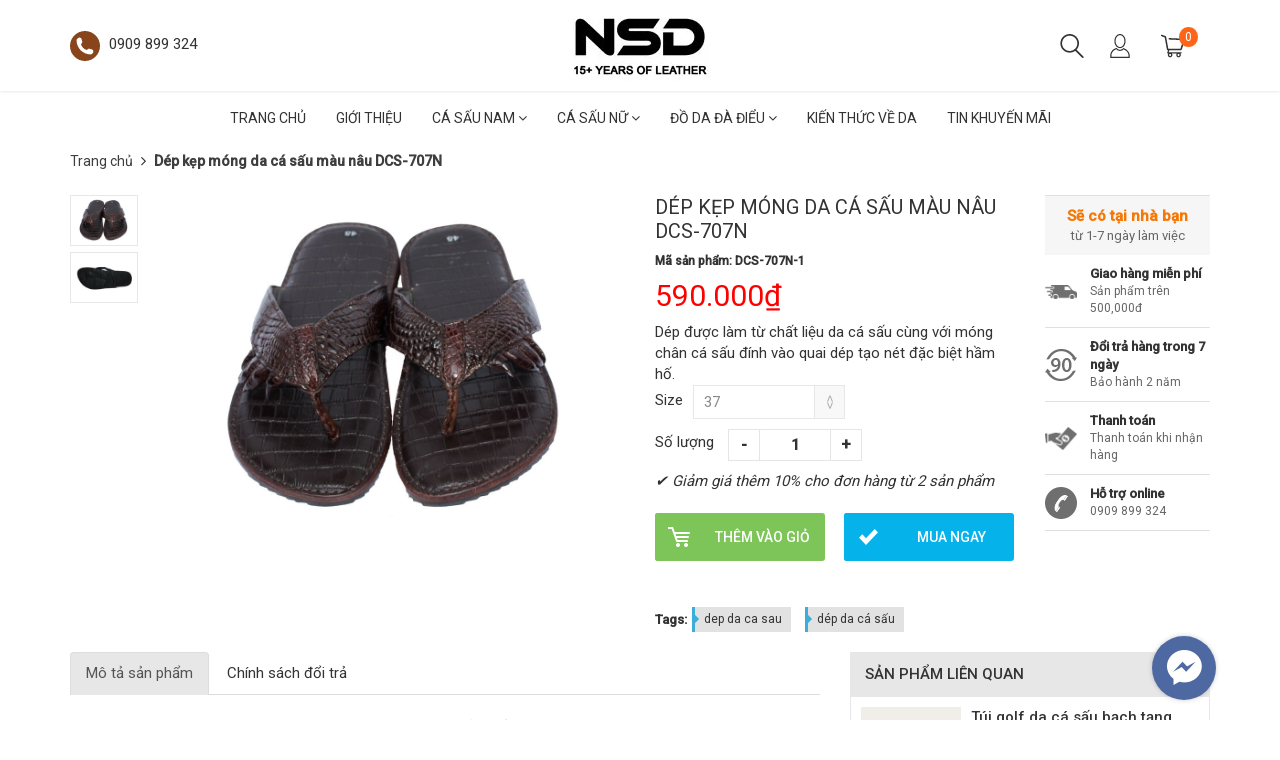

--- FILE ---
content_type: text/html; charset=utf-8
request_url: https://nguoisanhda.vn/dep-da-ca-sau-dcs-707n
body_size: 27104
content:
<!doctype html>
<!--[if lt IE 7]><html class="no-js ie6 oldie" lang="en"><![endif]-->
<!--[if IE 7]><html class="no-js ie7 oldie" lang="en"><![endif]-->
<!--[if IE 8]><html class="no-js ie8 oldie" lang="en"><![endif]-->
<!--[if gt IE 8]><!-->
<html lang="vi">
	<!--<![endif]-->
	<head>
		<link rel="icon" href="//bizweb.dktcdn.net/100/027/341/themes/647946/assets/favicon.png?1749096723789" type="image/x-icon" />
		<meta http-equiv="Content-Type" content="text/html; charset=utf-8" />
		<meta name='revisit-after' content='1 days' />
		<!--[if IE]><meta http-equiv='X-UA-Compatible' content='IE=edge,chrome=1' /><![endif]-->
		<title>Dép kẹp móng da cá sấu màu nâu DCS-707N  &ndash; Người sành da</title>
		
		<meta name="keywords" content="Ví da cá sấu nam, Thắt lưng da cá sấu nam, Dây da đồng hồ cá sấu, giày da cá sấu, ví cầm tay da cá sấu, túi xách da cá sấu, dép da cá sấu" />
		
		
		<meta name="description" content="Dép được làm từ chất liệu da cá sấu cùng với móng chân cá sấu đính vào quai dép tạo nét đặc biệt hầm hố." />
		
		<meta content='width=device-width, initial-scale=1.0, maximum-scale=2.0, user-scalable=0' name='viewport' />
		<link rel="canonical" href="https://nguoisanhda.vn/dep-da-ca-sau-dcs-707n" />
		


  <meta property="og:type" content="product" />
  <meta property="og:title" content="D&#233;p kẹp m&#243;ng da c&#225; sấu m&#224;u n&#226;u DCS-707N" />
  <meta property="og:image" content="http:" />
  <meta property="og:image:secure_url" content="https:" />
  <meta property="og:price:amount" content="590.000" />
  <meta property="og:price:currency" content="VND" />




<meta property="og:description" content="D&#233;p được l&#224;m từ chất liệu da c&#225; sấu c&#249;ng với m&#243;ng ch&#226;n c&#225; sấu đ&#237;nh v&#224;o quai d&#233;p tạo n&#233;t đặc biệt hầm hố." />

<meta property="og:url" content="https://nguoisanhda.vn/dep-da-ca-sau-dcs-707n" />
<meta property="og:site_name" content="Người sành da" />
		<script src="//bizweb.dktcdn.net/100/027/341/themes/647946/assets/jquery-1.12.4.min.js?1749096723789" type="text/javascript"></script>
<script src="//bizweb.dktcdn.net/assets/themes_support/option-selectors.js" type="text/javascript"></script>
<script src="//bizweb.dktcdn.net/assets/themes_support/api.jquery.js" type="text/javascript"></script>
<script src="//bizweb.dktcdn.net/100/027/341/themes/647946/assets/jquery.cookie.js?1749096723789"></script>
<script src="//bizweb.dktcdn.net/100/027/341/themes/647946/assets/imagesloaded.pkgd.min.js?1749096723789"></script>
<script src="//bizweb.dktcdn.net/100/027/341/themes/647946/assets/bootstrap.min.js?1749096723789"></script>
<script src="//bizweb.dktcdn.net/100/027/341/themes/647946/assets/owl.carousel_v2.0.0-beta.2.4.js?1749096723789"></script>
<script src="//bizweb.dktcdn.net/100/027/341/themes/647946/assets/jquery.countdown.min.js?1749096723789"></script>
<script async src="//bizweb.dktcdn.net/100/027/341/themes/647946/assets/velocity.js?1749096723789"></script>

<script>
var formatMoney = '{{amount_no_decimals_with_comma_separator}}₫';
</script>

<script src="//bizweb.dktcdn.net/100/027/341/themes/647946/assets/jquery.mthumbnailscroller.js?1749096723789" type="text/javascript"></script>
<script src="//bizweb.dktcdn.net/100/027/341/themes/647946/assets/jquery.elevatezoom.js?1749096723789" type="text/javascript"></script>
<script src="//bizweb.dktcdn.net/100/027/341/themes/647946/assets/bootstrap-tabdrop.js?1749096723789" type="text/javascript"></script>

<script src="//bizweb.dktcdn.net/100/027/341/themes/647946/assets/script.js?1749096723789"></script>
<link href="//fonts.googleapis.com/css?family=Roboto:400,500" rel="stylesheet" type="text/css" media="all" />
<link rel="stylesheet" href="//maxcdn.bootstrapcdn.com/font-awesome/4.3.0/css/font-awesome.min.css">
<link href="//bizweb.dktcdn.net/100/027/341/themes/647946/assets/bootstrap.min.css?1749096723789" rel="stylesheet" type="text/css" media="all" />
<link href="//bizweb.dktcdn.net/100/027/341/themes/647946/assets/style.css?1749096723789" rel="stylesheet" type="text/css" media="all" />
		<script>
	var Bizweb = Bizweb || {};
	Bizweb.store = 'phukienthoitrangcasau1.mysapo.net';
	Bizweb.id = 27341;
	Bizweb.theme = {"id":647946,"name":"Rossy Store","role":"main"};
	Bizweb.template = 'product';
	if(!Bizweb.fbEventId)  Bizweb.fbEventId = 'xxxxxxxx-xxxx-4xxx-yxxx-xxxxxxxxxxxx'.replace(/[xy]/g, function (c) {
	var r = Math.random() * 16 | 0, v = c == 'x' ? r : (r & 0x3 | 0x8);
				return v.toString(16);
			});		
</script>
<script>
	(function () {
		function asyncLoad() {
			var urls = ["https://productviewedhistory.sapoapps.vn/ProductViewed/ProductRecentScriptTags?store=phukienthoitrangcasau1.mysapo.net","//bwstatistics.sapoapps.vn/genscript/script.js?store=phukienthoitrangcasau1.mysapo.net","https://productsrecommend.sapoapps.vn/assets/js/script.js?store=phukienthoitrangcasau1.mysapo.net","https://blogstatistics.sapoapps.vn/scripts/ab_blogstatistics_scripttag.js?store=phukienthoitrangcasau1.mysapo.net","https://sociallogin.sapoapps.vn/sociallogin/script.js?store=phukienthoitrangcasau1.mysapo.net","//static.zotabox.com/b/1/b102265d7b10e7123971bc994ec67632/widgets.js?store=phukienthoitrangcasau1.mysapo.net","//static.zotabox.com/b/1/b102265d7b10e7123971bc994ec67632/widgets.js?store=phukienthoitrangcasau1.mysapo.net","//static.zotabox.com/b/1/b102265d7b10e7123971bc994ec67632/widgets.js?store=phukienthoitrangcasau1.mysapo.net","//static.zotabox.com/b/1/b102265d7b10e7123971bc994ec67632/widgets.js?store=phukienthoitrangcasau1.mysapo.net","//static.zotabox.com/b/1/b102265d7b10e7123971bc994ec67632/widgets.js?store=phukienthoitrangcasau1.mysapo.net","//static.zotabox.com/b/1/b102265d7b10e7123971bc994ec67632/widgets.js?store=phukienthoitrangcasau1.mysapo.net","//static.zotabox.com/b/1/b102265d7b10e7123971bc994ec67632/widgets.js?store=phukienthoitrangcasau1.mysapo.net","//static.zotabox.com/b/1/b102265d7b10e7123971bc994ec67632/widgets.js?store=phukienthoitrangcasau1.mysapo.net","//static.zotabox.com/b/1/b102265d7b10e7123971bc994ec67632/widgets.js?store=phukienthoitrangcasau1.mysapo.net","//static.zotabox.com/b/1/b102265d7b10e7123971bc994ec67632/widgets.js?store=phukienthoitrangcasau1.mysapo.net","//static.zotabox.com/b/1/b102265d7b10e7123971bc994ec67632/widgets.js?store=phukienthoitrangcasau1.mysapo.net","//static.zotabox.com/b/1/b102265d7b10e7123971bc994ec67632/widgets.js?store=phukienthoitrangcasau1.mysapo.net","//static.zotabox.com/b/1/b102265d7b10e7123971bc994ec67632/widgets.js?store=phukienthoitrangcasau1.mysapo.net","//static.zotabox.com/b/1/b102265d7b10e7123971bc994ec67632/widgets.js?store=phukienthoitrangcasau1.mysapo.net","//static.zotabox.com/b/1/b102265d7b10e7123971bc994ec67632/widgets.js?store=phukienthoitrangcasau1.mysapo.net","https://google-shopping.sapoapps.vn/conversion-tracker/global-tag/4984.js?store=phukienthoitrangcasau1.mysapo.net","https://google-shopping.sapoapps.vn/conversion-tracker/event-tag/4984.js?store=phukienthoitrangcasau1.mysapo.net","https://productstatistics.sapoapps.vn/scripts/ab_productstatistics_scripttag.min.js?store=phukienthoitrangcasau1.mysapo.net","//static.zotabox.com/b/1/b102265d7b10e7123971bc994ec67632/widgets.js?store=phukienthoitrangcasau1.mysapo.net"];
			for (var i = 0; i < urls.length; i++) {
				var s = document.createElement('script');
				s.type = 'text/javascript';
				s.async = true;
				s.src = urls[i];
				var x = document.getElementsByTagName('script')[0];
				x.parentNode.insertBefore(s, x);
			}
		};
		window.attachEvent ? window.attachEvent('onload', asyncLoad) : window.addEventListener('load', asyncLoad, false);
	})();
</script>


<script>
	window.BizwebAnalytics = window.BizwebAnalytics || {};
	window.BizwebAnalytics.meta = window.BizwebAnalytics.meta || {};
	window.BizwebAnalytics.meta.currency = 'VND';
	window.BizwebAnalytics.tracking_url = '/s';

	var meta = {};
	
	meta.product = {"id": 12178071, "vendor": "", "name": "Dép kẹp móng da cá sấu màu nâu DCS-707N",
	"type": "", "price": 590000 };
	
	
	for (var attr in meta) {
	window.BizwebAnalytics.meta[attr] = meta[attr];
	}
</script>

	
		<script src="/dist/js/stats.min.js?v=96f2ff2"></script>
	



<!-- Global site tag (gtag.js) - Google Analytics -->
<script async src="https://www.googletagmanager.com/gtag/js?id=UA-128970422-1"></script>
<script>
  window.dataLayer = window.dataLayer || [];
  function gtag(){dataLayer.push(arguments);}
  gtag('js', new Date());

  gtag('config', 'UA-128970422-1');
</script>
<!-- Google Tag Manager -->
<script>(function(w,d,s,l,i){w[l]=w[l]||[];w[l].push({'gtm.start':
new Date().getTime(),event:'gtm.js'});var f=d.getElementsByTagName(s)[0],
j=d.createElement(s),dl=l!='dataLayer'?'&l='+l:'';j.async=true;j.src=
'https://www.googletagmanager.com/gtm.js?id='+i+dl;f.parentNode.insertBefore(j,f);
})(window,document,'script','dataLayer','GTM-WMS8V7D');</script>
<!-- End Google Tag Manager -->
<!-- Google Tag Manager -->
<script>(function(w,d,s,l,i){w[l]=w[l]||[];w[l].push({'gtm.start':
new Date().getTime(),event:'gtm.js'});var f=d.getElementsByTagName(s)[0],
j=d.createElement(s),dl=l!='dataLayer'?'&l='+l:'';j.async=true;j.src=
'https://www.googletagmanager.com/gtm.js?id='+i+dl;f.parentNode.insertBefore(j,f);
})(window,document,'script','dataLayer','GTM-KBNW7ZZ');</script>
<!-- End Google Tag Manager -->
<script>

	window.enabled_enhanced_ecommerce = false;

</script>

<script>

	try {
		
				gtag('event', 'view_item', {
					event_category: 'engagement',
					event_label: "Dép kẹp móng da cá sấu màu nâu DCS-707N"
				});
		
	} catch(e) { console.error('UA script error', e);}
	

</script>




<!--Facebook Pixel Code-->
<script>
	!function(f, b, e, v, n, t, s){
	if (f.fbq) return; n = f.fbq = function(){
	n.callMethod?
	n.callMethod.apply(n, arguments):n.queue.push(arguments)}; if (!f._fbq) f._fbq = n;
	n.push = n; n.loaded = !0; n.version = '2.0'; n.queue =[]; t = b.createElement(e); t.async = !0;
	t.src = v; s = b.getElementsByTagName(e)[0]; s.parentNode.insertBefore(t, s)}
	(window,
	document,'script','https://connect.facebook.net/en_US/fbevents.js');
	fbq('init', '293334697509343', {} , {'agent': 'plsapo'}); // Insert your pixel ID here.
	fbq('track', 'PageView',{},{ eventID: Bizweb.fbEventId });
	
	fbq('track', 'ViewContent', {
	content_ids: [12178071],
	content_name: '"Dép kẹp móng da cá sấu màu nâu DCS-707N"',
	content_type: 'product_group',
	value: '590000',
	currency: window.BizwebAnalytics.meta.currency
	}, { eventID: Bizweb.fbEventId });
	
</script>
<noscript>
	<img height='1' width='1' style='display:none' src='https://www.facebook.com/tr?id=293334697509343&ev=PageView&noscript=1' />
</noscript>
<!--DO NOT MODIFY-->
<!--End Facebook Pixel Code-->



<script>
	var eventsListenerScript = document.createElement('script');
	eventsListenerScript.async = true;
	
	eventsListenerScript.src = "/dist/js/store_events_listener.min.js?v=1b795e9";
	
	document.getElementsByTagName('head')[0].appendChild(eventsListenerScript);
</script>







		<!-- Facebook Pixel Code -->
		<script>
			!function(f,b,e,v,n,t,s)
			{if(f.fbq)return;n=f.fbq=function(){n.callMethod?
				n.callMethod.apply(n,arguments):n.queue.push(arguments)};
			 if(!f._fbq)f._fbq=n;n.push=n;n.loaded=!0;n.version='2.0';
			 n.queue=[];t=b.createElement(e);t.async=!0;
			 t.src=v;s=b.getElementsByTagName(e)[0];
			 s.parentNode.insertBefore(t,s)}(window, document,'script',
											 'https://connect.facebook.net/en_US/fbevents.js');
			fbq('init', '597999480552188');
			fbq('track', 'PageView');
		</script>
		<noscript><img height="1" width="1" style="display:none"
					   src="https://www.facebook.com/tr?id=597999480552188&ev=PageView&noscript=1"
					   /></noscript>
		<!-- End Facebook Pixel Code -->

























		<script>var ProductReviewsAppUtil=ProductReviewsAppUtil || {};ProductReviewsAppUtil.store={name: 'Người sành da'};</script>
		<link href="//bizweb.dktcdn.net/100/027/341/themes/647946/assets/appbulk-product-statistics.css?1749096723789" rel="stylesheet" type="text/css" media="all" />
	</head>
	<body class="hideresponsive menu-repsonsive">
		<svg xmlns="http://www.w3.org/2000/svg" class="hidden">	
	<symbol id="icon-account"><svg xmlns="http://www.w3.org/2000/svg" xmlns:xlink="http://www.w3.org/1999/xlink" version="1.1" id="Layer_1" x="0px" y="0px" viewBox="0 0 612 792" enable-background="new 0 0 612 792" xml:space="preserve"><ellipse fill="#fff" cx="306" cy="280.2" rx="110.2" ry="112.3"></ellipse><path fill="#fff" d="M306,44.1c-152.1,0-275.4,123.3-275.4,275.4S153.9,594.9,306,594.9s275.4-123.3,275.4-275.4  S458.1,44.1,306,44.1z M475,487.8c-36.1-35-98.3-58.2-169-58.2s-133,23.1-169,58.2c-43-43.2-69.7-102.7-69.7-168.3  C67.3,187.9,174.4,80.8,306,80.8s238.7,107.1,238.7,238.7C544.7,385.1,518,444.6,475,487.8z"></path></svg></symbol>
	<symbol id="icon-phone-header"><svg xmlns="http://www.w3.org/2000/svg" viewBox="0 0 485.213 485.212"><g><path d="M242.607,0C108.629,0,0.001,108.628,0.001,242.606c0,133.976,108.628,242.606,242.606,242.606   c133.978,0,242.604-108.631,242.604-242.606C485.212,108.628,376.585,0,242.607,0z M370.719,353.989l-19.425,19.429   c-3.468,3.463-13.623,5.624-13.949,5.624c-61.452,0.536-120.621-23.602-164.095-67.08c-43.593-43.618-67.759-102.998-67.11-164.657   c0-0.028,2.224-9.892,5.689-13.324l19.424-19.427c7.108-7.141,20.762-10.368,30.327-7.168l4.086,1.363   c9.537,3.197,19.55,13.742,22.185,23.457l9.771,35.862c2.635,9.743-0.919,23.604-8.025,30.712l-12.97,12.972   c12.734,47.142,49.723,84.138,96.873,96.903l12.965-12.975c7.141-7.141,20.997-10.692,30.719-8.061l35.857,9.806   c9.717,2.67,20.26,12.62,23.456,22.154l1.363,4.145C381.028,333.262,377.826,346.913,370.719,353.989z" /></g></svg></symbol>
	<symbol id="icon-cart-header"><svg xmlns="http://www.w3.org/2000/svg" xmlns:xlink="http://www.w3.org/1999/xlink" viewBox="0 0 446.853 446.853"><g><path d="M444.274,93.36c-2.558-3.666-6.674-5.932-11.145-6.123L155.942,75.289c-7.953-0.348-14.599,5.792-14.939,13.708   c-0.338,7.913,5.792,14.599,13.707,14.939l258.421,11.14L362.32,273.61H136.205L95.354,51.179   c-0.898-4.875-4.245-8.942-8.861-10.753L19.586,14.141c-7.374-2.887-15.695,0.735-18.591,8.1c-2.891,7.369,0.73,15.695,8.1,18.591   l59.491,23.371l41.572,226.335c1.253,6.804,7.183,11.746,14.104,11.746h6.896l-15.747,43.74c-1.318,3.664-0.775,7.733,1.468,10.916   c2.24,3.184,5.883,5.078,9.772,5.078h11.045c-6.844,7.617-11.045,17.646-11.045,28.675c0,23.718,19.299,43.012,43.012,43.012   s43.012-19.294,43.012-43.012c0-11.028-4.201-21.058-11.044-28.675h93.777c-6.847,7.617-11.047,17.646-11.047,28.675   c0,23.718,19.294,43.012,43.012,43.012c23.719,0,43.012-19.294,43.012-43.012c0-11.028-4.2-21.058-11.042-28.675h13.432   c6.6,0,11.948-5.349,11.948-11.947c0-6.6-5.349-11.948-11.948-11.948H143.651l12.902-35.843h216.221   c6.235,0,11.752-4.028,13.651-9.96l59.739-186.387C447.536,101.679,446.832,97.028,444.274,93.36z M169.664,409.814   c-10.543,0-19.117-8.573-19.117-19.116s8.574-19.117,19.117-19.117s19.116,8.574,19.116,19.117S180.207,409.814,169.664,409.814z    M327.373,409.814c-10.543,0-19.116-8.573-19.116-19.116s8.573-19.117,19.116-19.117s19.116,8.574,19.116,19.117   S337.916,409.814,327.373,409.814z"/></g></svg></symbol>
	<symbol id="icon-scrollUp-bottom"><svg xmlns="http://www.w3.org/2000/svg" xmlns:xlink="http://www.w3.org/1999/xlink" viewBox="0 0 358.012 358.012"><g><path d="M179.006,358.012c98.865,0,179.006-80.141,179.006-179.006S277.871,0,179.006,0S0,80.141,0,179.006   S80.141,358.012,179.006,358.012z M84.795,234.54l-8.437-8.437L179,123.455l102.66,102.66l-8.437,8.437L179,140.335L84.795,234.54z"/></g></svg></symbol>
	<symbol id="icon-search-filter"><svg xmlns="http://www.w3.org/2000/svg" xmlns:xlink="http://www.w3.org/1999/xlink" viewBox="0 0 483.083 483.083"><g><path d="M332.74,315.35c30.883-33.433,50.15-78.2,50.15-127.5C382.89,84.433,298.74,0,195.04,0S7.19,84.433,7.19,187.85    S91.34,375.7,195.04,375.7c42.217,0,81.033-13.883,112.483-37.4l139.683,139.683c3.4,3.4,7.65,5.1,11.9,5.1s8.783-1.7,11.9-5.1    c6.517-6.517,6.517-17.283,0-24.083L332.74,315.35z M41.19,187.85C41.19,103.133,110.04,34,195.04,34    c84.717,0,153.85,68.85,153.85,153.85S280.04,341.7,195.04,341.7S41.19,272.567,41.19,187.85z"/></g></svg></symbol>
	<symbol id="icon-right-button-addcartfast"><svg xmlns="http://www.w3.org/2000/svg" xmlns:xlink="http://www.w3.org/1999/xlink" viewBox="0 0 16 16"><path d="M4 13h2l5-5-5-5h-2l5 5z"/></svg></symbol>
	<symbol id="icon-left-owlCarousel"><svg xmlns="http://www.w3.org/2000/svg" viewBox="0 0 462.73 792.03"><g><path d="M164.7,396a32.63,32.63,0,0,0,9.44,25.09L570.49,782.33a33.43,33.43,0,0,0,47.1,0,33,33,0,0,0,0-46.87L245.18,396,617.62,56.58a33,33,0,0,0,0-46.87,33.43,33.43,0,0,0-47.1,0L174.17,370.9A32.91,32.91,0,0,0,164.7,396Z" transform="translate(-164.65 0)"/></g></svg></symbol>
	<symbol id="icon-right-owlCarousel"><svg xmlns="http://www.w3.org/2000/svg" viewBox="0 0 462.73 792.03"><g><path d="M617.86,370.9L221.51,9.7a33.43,33.43,0,0,0-47.1,0,33,33,0,0,0,0,46.87L546.85,396,174.44,735.45a33,33,0,0,0,0,46.87,33.43,33.43,0,0,0,47.1,0L617.89,421.14A32.63,32.63,0,0,0,627.33,396,32.91,32.91,0,0,0,617.86,370.9Z" transform="translate(-164.65 0)"/></g></svg></symbol>
	<symbol id="icon-backUrl"><svg xmlns="http://www.w3.org/2000/svg" viewBox="0 0 90 90"><g><path d="M90,79c0,0-10-48.667-53.875-48.667V11L0,43.276l36.125,33.455V54.94    C59.939,54.94,77.582,57.051,90,79z" s/></g></svg></symbol>
	<symbol id="icon-delete"><svg xmlns="http://www.w3.org/2000/svg" xmlns:xlink="http://www.w3.org/1999/xlink" viewBox="0 0 19.342 19.342"><g><path d="M2.833,4.491c0,0,0.513,0.491,0.513,0.776v12.568c0,0.832,0.736,1.507,1.645,1.507h9.362    c0.908,0,1.644-0.675,1.644-1.507V5.268c0-0.286,0.515-0.776,0.515-0.776V2.969H2.833V4.491z M12.36,6.23h1.223v9.705H12.36V6.23z     M9.086,6.23h1.22v9.705h-1.22V6.23z M6.137,6.23h1.221v9.705H6.137V6.23z" /><path d="M17.108,1.711h-3.791C13.128,0.74,12.201,0,11.087,0H8.257C7.143,0,6.216,0.74,6.027,1.711H2.235    v0.93h14.873V1.711z M7.297,1.711c0.156-0.344,0.528-0.586,0.96-0.586h2.829c0.433,0,0.804,0.243,0.961,0.586H7.297z" /></g></svg></symbol>
	<symbol id="icon-list-products"><svg xmlns="http://www.w3.org/2000/svg" xmlns:xlink="http://www.w3.org/1999/xlink" viewBox="0 0 511.626 511.626"><g><path d="M63.953,164.453H9.135c-2.474,0-4.615,0.9-6.423,2.709C0.903,168.972,0,171.114,0,173.589v54.817    c0,2.473,0.903,4.619,2.712,6.424c1.809,1.803,3.949,2.712,6.423,2.712h54.818c2.474,0,4.615-0.905,6.423-2.712    c1.809-1.809,2.712-3.951,2.712-6.424v-54.817c0-2.475-0.904-4.617-2.712-6.427C68.568,165.356,66.427,164.453,63.953,164.453z" /><path d="M63.953,383.722H9.135c-2.474,0-4.615,0.896-6.423,2.707C0.903,388.238,0,390.378,0,392.854v54.82    c0,2.471,0.903,4.609,2.712,6.42c1.809,1.813,3.949,2.714,6.423,2.714h54.818c2.474,0,4.615-0.903,6.423-2.714    c1.809-1.807,2.712-3.949,2.712-6.42v-54.82c0-2.477-0.904-4.616-2.712-6.426C68.568,384.625,66.427,383.722,63.953,383.722z" /><path d="M63.953,274.082H9.135c-2.474,0-4.615,0.91-6.423,2.714S0,280.749,0,283.22v54.815c0,2.478,0.903,4.62,2.712,6.427    c1.809,1.808,3.949,2.707,6.423,2.707h54.818c2.474,0,4.615-0.896,6.423-2.707c1.809-1.807,2.712-3.949,2.712-6.427V283.22    c0-2.471-0.904-4.613-2.712-6.424C68.568,274.989,66.427,274.082,63.953,274.082z" /><path d="M63.953,54.817H9.135c-2.474,0-4.615,0.903-6.423,2.712S0,61.479,0,63.953v54.817c0,2.475,0.903,4.615,2.712,6.424    s3.949,2.712,6.423,2.712h54.818c2.474,0,4.615-0.9,6.423-2.712c1.809-1.809,2.712-3.949,2.712-6.424V63.953    c0-2.475-0.904-4.615-2.712-6.424C68.568,55.725,66.427,54.817,63.953,54.817z" /><path d="M502.49,383.722H118.771c-2.474,0-4.615,0.896-6.423,2.707c-1.809,1.81-2.712,3.949-2.712,6.426v54.82    c0,2.471,0.903,4.609,2.712,6.42c1.809,1.813,3.946,2.714,6.423,2.714H502.49c2.478,0,4.616-0.903,6.427-2.714    c1.81-1.811,2.71-3.949,2.71-6.42v-54.82c0-2.477-0.903-4.616-2.71-6.426C507.106,384.625,504.967,383.722,502.49,383.722z" /><path d="M502.49,274.082H118.771c-2.474,0-4.615,0.91-6.423,2.714s-2.712,3.953-2.712,6.424v54.815    c0,2.478,0.903,4.62,2.712,6.427c1.809,1.808,3.946,2.707,6.423,2.707H502.49c2.478,0,4.616-0.896,6.427-2.707    c1.81-1.807,2.71-3.949,2.71-6.427V283.22c0-2.471-0.903-4.613-2.71-6.424C507.106,274.992,504.967,274.082,502.49,274.082z" /><path d="M508.917,57.529c-1.811-1.805-3.949-2.712-6.427-2.712H118.771c-2.474,0-4.615,0.903-6.423,2.712    s-2.712,3.949-2.712,6.424v54.817c0,2.475,0.903,4.615,2.712,6.424s3.946,2.712,6.423,2.712H502.49c2.478,0,4.616-0.9,6.427-2.712    c1.81-1.809,2.71-3.949,2.71-6.424V63.953C511.626,61.479,510.723,59.338,508.917,57.529z" /><path d="M502.49,164.453H118.771c-2.474,0-4.615,0.9-6.423,2.709c-1.809,1.81-2.712,3.952-2.712,6.427v54.817    c0,2.473,0.903,4.615,2.712,6.424c1.809,1.803,3.946,2.712,6.423,2.712H502.49c2.478,0,4.616-0.905,6.427-2.712    c1.81-1.809,2.71-3.951,2.71-6.424v-54.817c0-2.475-0.903-4.617-2.71-6.427C507.106,165.356,504.967,164.453,502.49,164.453z" /></g></svg></symbol>
	<symbol id="icon-grid-products"><svg xmlns="http://www.w3.org/2000/svg" xmlns:xlink="http://www.w3.org/1999/xlink" viewBox="0 0 80.538 80.538"><g><path d="M0,21.965h21.965V0H0V21.965z M29.287,21.965h21.965V0H29.287V21.965z M58.573,0v21.965h21.965V0H58.573z M0,51.251     h21.965V29.287H0V51.251z M29.287,51.251h21.965V29.287H29.287V51.251z M58.573,51.251h21.965V29.287H58.573V51.251z M0,80.538     h21.965V58.573H0V80.538z M29.287,80.538h21.965V58.573H29.287V80.538z M58.573,80.538h21.965V58.573H58.573V80.538z" /></g></svg></symbol>
	<symbol id="icon-viewmore"><svg xmlns="http://www.w3.org/2000/svg" xmlns:xlink="http://www.w3.org/1999/xlink" viewBox="0 0 26.677 26.677"><g><path d="M0.462,21.883C0.192,21.826,0,21.59,0,21.32C0,11.97,11.1,9.98,13.675,9.644V5.355c0-0.211,0.117-0.406,0.306-0.504   c0.188-0.1,0.413-0.086,0.588,0.027l11.858,7.984c0.156,0.105,0.25,0.281,0.25,0.477c0,0.189-0.094,0.365-0.25,0.473l-11.854,7.983   c-0.176,0.115-0.402,0.127-0.59,0.029c-0.188-0.1-0.303-0.297-0.303-0.506v-4.617c-1.867,0.014-3.409,0.098-4.696,0.252   c-6.166,0.729-7.813,4.432-7.883,4.59l0,0c-0.093,0.213-0.302,0.35-0.526,0.35C0.538,21.892,0.497,21.89,0.462,21.883z" /></g></svg></symbol>
	<symbol id="icon-listmenu"><svg xmlns="http://www.w3.org/2000/svg" xmlns:xlink="http://www.w3.org/1999/xlink" viewBox="0 0 344.339 344.339"><g><rect y="46.06" width="344.339" height="49.52"/></g><g><rect y="156.506" width="344.339" height="49.52"/></g><g><rect y="268.748" width="344.339" height="49.531"/></g></svg></symbol>
	<symbol id="icon-giaycaogot"><svg xmlns="http://www.w3.org/2000/svg" xmlns:xlink="http://www.w3.org/1999/xlink" viewBox="0 0 61.114 61.114"><g><path d="M45.507,40.181c-3.754,1.176-7.732,1.296-11.46-0.175c-3.413-1.348-6.008-4.152-8.215-6.979    c-2.827-3.618-5.262-7.536-8.025-11.204c-3.275-4.346-6.734-8.544-10.196-12.741C4.959,10.792-3.491,17.186,1.6,26.593    c5.989,11.068,2.083,24.088,2.995,24.74c0.912,0.65,2.734,0.13,2.734,0.13c-1.562-18.62,0-20.183,0-20.183    c12.5-4.296,13.802,20.183,28.125,20.834c14.322,0.65,25.65-4.665,25.65-4.665C61.485,42.925,48.881,43.357,45.507,40.181z"/><path d="M33.341,38.527c3.601,1.812,7.546,1.876,11.319,0.817c-3.193-2.327-10.262,2.306-18.712-10.798    C18.144,16.442,10.641,10.34,8.804,8.945c5.64,6.949,11.043,13.994,16.255,21.289C27.292,33.359,29.818,36.756,33.341,38.527z"/></g></svg></symbol>
	<symbol id="icon-user"><svg xmlns="http://www.w3.org/2000/svg" xmlns:xlink="http://www.w3.org/1999/xlink" viewBox="0 0 45.538 45.538"><path d="M6.524,39.935l-0.016,0.111l0,0V43.3H39.03v-2.746l-0.032-0.413c-0.206-2.444-1.27-4.714-2.968-6.635  c-1.619-1.841-3.825-3.349-6.397-4.349c-0.841,0.841-1.809,1.524-2.857,2.032c-1.238,0.587-2.587,0.921-4,0.921  c-1.476,0-2.873-0.349-4.143-0.984c-1.079-0.54-2.079-1.286-2.936-2.19c-2.587,0.936-4.793,2.397-6.397,4.222  c-1.651,1.873-2.667,4.159-2.778,6.635l0,0V39.935L6.524,39.935z M22.777,0c2.984,0,5.666,1.555,7.587,4.047  c1.857,2.413,3.016,5.73,3.016,9.381c0,3.651-1.159,6.968-3.016,9.381c-1.921,2.508-4.603,4.048-7.587,4.048  c-2.984,0-5.682-1.54-7.603-4.048c-1.857-2.413-3.016-5.73-3.016-9.381c0-3.651,1.159-6.968,3.016-9.381  C17.095,1.555,19.793,0,22.777,0L22.777,0z M28.602,5.413c-1.508-1.952-3.571-3.175-5.825-3.175c-2.27,0-4.333,1.222-5.841,3.175  c-1.571,2.032-2.54,4.873-2.54,8.016c0,3.143,0.968,5.984,2.54,8.016c1.508,1.968,3.571,3.174,5.841,3.174  c2.254,0,4.317-1.206,5.825-3.174c1.571-2.032,2.54-4.873,2.54-8.016C31.142,10.285,30.174,7.444,28.602,5.413L28.602,5.413z   M4.35,38.935c0.302-2.714,1.46-5.19,3.286-7.254c2-2.286,4.809-4.079,8.063-5.111l0.714-0.222l0.476,0.587  c0.778,0.921,1.698,1.667,2.73,2.19c0.968,0.476,2.032,0.746,3.159,0.746c1.079,0,2.111-0.254,3.047-0.698  c0.984-0.476,1.889-1.175,2.667-2.063l0.492-0.556l0.714,0.238c3.222,1.127,6,2.952,8,5.238c1.778,2,2.984,4.365,3.397,6.905h0.175  v1.111v4.381v1.111h-1.127H5.397H4.27v-1.111v-4.381v-1.111H4.35z"/></svg></symbol>
	<symbol id="icon-list-article"><svg xmlns="http://www.w3.org/2000/svg" xmlns:xlink="http://www.w3.org/1999/xlink" version="1.1" id="Capa_1" x="0px" y="0px" viewBox="0 0 487.867 487.867" xml:space="preserve"><path d="M482.867,99.557h-48.097v-34.83c0-2.762-2.238-5-5-5H5c-2.762,0-5,2.238-5,5v330.881c0,17.938,14.595,32.533,32.533,32.533  h423.785c17.396,0,31.549-14.152,31.549-31.548V104.557C487.867,101.795,485.629,99.557,482.867,99.557z M477.867,396.593  c0,11.882-9.667,21.548-21.549,21.548s-21.548-9.666-21.548-21.548v-13.847c0-2.762-2.238-5-5-5s-5,2.238-5,5v13.847  c0,8.326,3.248,15.904,8.536,21.548H32.533C20.108,418.141,10,408.032,10,395.607V69.727h414.771V336.05c0,2.762,2.238,5,5,5  s5-2.238,5-5V109.557h43.097V396.593z M204.111,126.105H44.822c-2.762,0-5,2.238-5,5v119.461c0,2.762,2.238,5,5,5h159.289  c2.762,0,5-2.238,5-5V131.105C209.111,128.344,206.873,126.105,204.111,126.105z M199.111,245.566H49.822V136.105h149.289V245.566z   M225.659,131.105c0-2.762,2.238-5,5-5h159.289c2.762,0,5,2.238,5,5s-2.238,5-5,5H230.659  C227.897,136.105,225.659,133.867,225.659,131.105z M225.659,170.937c0-2.762,2.238-5,5-5h159.289c2.762,0,5,2.238,5,5s-2.238,5-5,5  H230.659C227.897,175.937,225.659,173.698,225.659,170.937z M225.659,210.768c0-2.762,2.238-5,5-5h159.289c2.762,0,5,2.238,5,5  s-2.238,5-5,5H230.659C227.897,215.768,225.659,213.529,225.659,210.768z M230.659,255.598c-2.762,0-5-2.238-5-5s2.238-5,5-5  h159.289c2.762,0,5,2.238,5,5s-2.238,5-5,5H230.659z M209.111,290.429c0,2.762-2.238,5-5,5H44.822c-2.762,0-5-2.238-5-5s2.238-5,5-5  h159.289C206.873,285.429,209.111,287.667,209.111,290.429z M209.111,330.229c0,2.762-2.238,5-5,5H44.822c-2.762,0-5-2.238-5-5  s2.238-5,5-5h159.289C206.873,325.229,209.111,327.467,209.111,330.229z M209.111,370.028c0,2.762-2.238,5-5,5H44.822  c-2.762,0-5-2.238-5-5s2.238-5,5-5h159.289C206.873,365.028,209.111,367.267,209.111,370.028z M396.845,290.429c0,2.762-2.238,5-5,5  H232.556c-2.762,0-5-2.238-5-5s2.238-5,5-5h159.289C394.606,285.429,396.845,287.667,396.845,290.429z M396.845,330.229  c0,2.762-2.238,5-5,5H232.556c-2.762,0-5-2.238-5-5s2.238-5,5-5h159.289C394.606,325.229,396.845,327.467,396.845,330.229z   M396.845,370.028c0,2.762-2.238,5-5,5H232.556c-2.762,0-5-2.238-5-5s2.238-5,5-5h159.289  C394.606,365.028,396.845,367.267,396.845,370.028z" /></svg></symbol>
	<symbol id="icon-new-product"><svg xmlns="http://www.w3.org/2000/svg" xmlns:xlink="http://www.w3.org/1999/xlink" version="1.1" id="Capa_1" x="0px" y="0px" viewBox="-85 176 441 441" style="enable-background:new -85 176 441 441;" xml:space="preserve"><style type="text/css">.st0{fill:#FFFFFF;stroke:#000000;stroke-miterlimit:10;}</style><rect x="-21" y="343" class="st0" width="299" height="102"/><g><path d="M350.3,384.1l-54-40.8l19.7-64.8c1.3-4.3,0.5-9-2.1-12.6c-2.6-3.6-6.9-5.8-11.4-5.9l-67.7-1.2l-22.1-64   c-1.5-4.3-4.9-7.6-9.1-9c-4.3-1.4-9-0.7-12.7,1.9l-55.5,38.8L80,187.7c-3.7-2.6-8.4-3.3-12.7-1.9c-4.3,1.4-7.7,4.7-9.1,9l-22.1,64   l-67.7,1.2c-4.5,0.1-8.7,2.3-11.4,5.9c-2.6,3.6-3.4,8.3-2.1,12.6l19.7,64.7l-54,40.8c-3.6,2.7-5.7,7-5.7,11.5   c0,4.5,2.1,8.7,5.7,11.5l54,40.8L-45,512.6c-1.3,4.3-0.5,9,2.1,12.6c2.6,3.6,6.9,5.8,11.4,5.9l67.7,1.2l22.1,64   c1.5,4.3,4.9,7.6,9.1,9c4.3,1.4,9,0.7,12.7-1.9l55.5-38.8l55.5,38.8c2.4,1.7,5.3,2.6,8.2,2.6c1.5,0,3-0.2,4.4-0.7   c4.3-1.4,7.7-4.7,9.1-9l22.1-64l67.7-1.2c4.5-0.1,8.7-2.3,11.4-5.9c2.6-3.6,3.4-8.3,2.1-12.6l-19.7-64.7l54-40.8   c3.6-2.7,5.7-7,5.7-11.5C356,391.1,353.9,386.8,350.3,384.1z M67.3,428.3c0,3.1-2.5,5.6-5.6,5.6h-6.1c-3.1,0-5.6-2.5-5.6-5.6v-41.4   c0-4.7-1.4-8.2-4.4-10.8c-3-2.6-7.1-3.9-12.3-3.9s-9.3,1.3-12.3,3.9c-2.9,2.6-4.4,6.1-4.4,10.8v41.4c0,3.1-2.5,5.6-5.6,5.6H4.8   c-3.1,0-5.6-2.5-5.6-5.6v-41.4c0-8.6,3.4-16.1,10-22.3c6.6-6.1,14.7-9.2,24-9.2s17.4,3.1,24,9.2c6.6,6.1,10,13.6,10,22.3   L67.3,428.3L67.3,428.3z M152.9,407.6c-1.8,5.9-5.1,11.1-9.8,15.8c-7.8,7.8-17,11.6-28.1,11.6c-11.1,0-20.3-3.8-28.1-11.6   c-7.9-7.8-11.7-17-11.7-28.2c0-11.1,3.8-20.3,11.7-28.1c7.9-7.9,17.1-11.7,28.1-11.7c10.4,0,18.8,2.8,25.1,8.4   c4.4,3.9,7.6,7.4,9.4,10.6c0.8,1.3,1,2.9,0.6,4.4c-0.4,1.5-1.4,2.7-2.8,3.4l-50,26.8c0.6,0.7,1.2,1.4,1.9,2.1   c4.4,4.4,9.6,6.5,15.8,6.5c6.2,0,11.4-2.1,15.8-6.6c2.4-2.4,4.1-5,5.1-7.9c0.9-2.5,3.5-4,6.1-3.7l6.3,0.9c1.6,0.2,3.1,1.2,4,2.6   C153.2,404.3,153.4,406,152.9,407.6z M271.8,403.6c0,8.8-3.1,16.4-9.3,22.7c-6.2,6.3-13.8,9.5-22.5,9.5c-8.9,0-16.6-3.4-23.1-10.1   c-6.5,6.7-14.2,10.1-23.1,10.1c-8.8,0-16.4-3.2-22.5-9.5c-6.2-6.3-9.3-13.9-9.3-22.7v-42.1c0-3.1,2.5-5.6,5.6-5.6h6.3   c3.1,0,5.6,2.5,5.6,5.6v42.1c0,4.5,1.2,7.9,3.8,10.3c2.6,2.5,6,3.7,10.5,3.7c4.5,0,8-1.2,10.5-3.7c2.5-2.4,3.7-5.8,3.7-10.3v-42.1   c0-3.1,2.5-5.6,5.6-5.6h6.5c3.1,0,5.6,2.5,5.6,5.6v42.1c0,4.5,1.2,7.9,3.7,10.3c2.5,2.5,6,3.7,10.5,3.7c4.5,0,8-1.2,10.5-3.7   c2.5-2.4,3.8-5.8,3.8-10.3v-42.1c0-3.1,2.5-5.6,5.6-5.6h6.3c3.1,0,5.6,2.5,5.6,5.6L271.8,403.6L271.8,403.6z"/><path d="M115,372.9c-6.2,0-11.4,2.1-15.8,6.6c-4.1,4.1-6.2,8.8-6.5,14.5l33.7-18C123,373.9,119.2,372.9,115,372.9z"/></g></svg></symbol>
	<symbol id="track_cart"><svg xmlns="http://www.w3.org/2000/svg" xmlns:xlink="http://www.w3.org/1999/xlink" version="1.1" id="Layer_1" x="0px" y="0px" viewBox="0 0 13 13" enable-background="new 0 0 13 13" xml:space="preserve"><path d="M10.1,4L10.1,4c0.3-0.1,0.5-0.3,0.4-0.6L10.5,3C10.4,2.4,9.8,2,9.2,2.2L7.9,2.4l0-0.2c-0.1-0.5-0.6-0.8-1-0.7l-2,0.4  C4.4,2,4.1,2.5,4.2,3l0,0.2L2.9,3.5C2.3,3.6,1.9,4.1,2,4.7l0.1,0.4c0,0.1,0.1,0.3,0.2,0.3c0.1,0.1,0.2,0.1,0.3,0.1c0,0,0,0,0.1,0  l1-0.2v4.9c0,0.7,0.7,1.2,1.3,1.2h4.5c0.7,0,1.3-0.6,1.3-1.2V4.6H7.3L10.1,4z M4.6,2.9C4.5,2.6,4.7,2.4,4.9,2.3l1.9-0.4  C7.1,1.8,7.4,2,7.5,2.3l0,0.2L4.6,3.1L4.6,2.9z M2.7,5.2c0,0-0.1,0-0.1,0c0,0-0.1-0.1-0.1-0.1L2.5,4.6C2.4,4.3,2.6,3.9,3,3.9  l1.5-0.3l0,0l0,0l4.8-1c0,0,0.1,0,0.1,0c0.3,0,0.6,0.2,0.7,0.5l0.1,0.4c0,0.1,0,0.2-0.1,0.2L2.7,5.2z M10.4,5v5.3  c0,0.5-0.4,0.8-0.9,0.8H5c-0.5,0-0.9-0.4-0.9-0.8v-5L5.4,5H10.4z"></path><path d="M7.2,10.5c0.1,0,0.2-0.1,0.2-0.2V5.9c0-0.1-0.1-0.2-0.2-0.2C7.1,5.7,7,5.8,7,5.9v4.4C7,10.5,7.1,10.5,7.2,10.5z"></path><path d="M5.4,10.5c0.1,0,0.2-0.1,0.2-0.2V5.9c0-0.1-0.1-0.2-0.2-0.2S5.2,5.8,5.2,5.9v4.4C5.2,10.5,5.3,10.5,5.4,10.5z"></path><path d="M8.9,10.5c0.1,0,0.2-0.1,0.2-0.2V5.9c0-0.1-0.1-0.2-0.2-0.2S8.7,5.8,8.7,5.9v4.4C8.7,10.5,8.8,10.5,8.9,10.5z"></path></svg></symbol>
</svg>
		<div id="fb-root"></div>
		<script>(function(d, s, id) {
	var js, fjs = d.getElementsByTagName(s)[0];
	if (d.getElementById(id)) return;
	js = d.createElement(s); js.id = id;
	js.src = "//connect.facebook.net/vi_VN/sdk.js#xfbml=1&version=v2.5";
	fjs.parentNode.insertBefore(js, fjs);
}(document, 'script', 'facebook-jssdk'));</script>
		<button type="button" class="navbar-toggle collapsed" id="trigger-mobile">
			<span class="sr-only">Toggle navigation</span>
			<span class="icon-bar"></span>
			<span class="icon-bar"></span>
			<span class="icon-bar"></span>
		</button>
		<div id="box-wrapper">
			<header class="hidden-xs">
	<div class="container">
		<div class="row">
			<div class="flexbox-grid-default col-xs-12">
				<div class="flexbox-content flexbox-align-self-center">
					<div class="support-phone-header">
						<a href="tel:0909 899 324">
							<svg class="svg-next-icon svg-next-icon-size-30" style="fill:#88451c">
								<use xmlns:xlink="http://www.w3.org/1999/xlink" xlink:href="#icon-phone-header"></use>
							</svg>
							<span class="ml5">0909 899 324</span>
						</a>
					</div>
				</div>
				<div class="flexbox-content flexbox-align-self-center">
					<div class="logo">
						
						
						<a href="//nguoisanhda.vn" title="Người sành da">
							<img src="//bizweb.dktcdn.net/100/027/341/themes/647946/assets/logo.png?1749096723789" alt="Người sành da" />
						</a>
						
					</div>
				</div>
				<div class="flexbox-content flexbox-align-self-center">
					<ul class="icon-control-header text-right">
						<li class="search-header">
							<div class="dropdown btn-group">
								<a href="#" data-toggle="dropdown">
									<svg class="svg-next-icon svg-next-icon-size-24">
										<use xmlns:xlink="http://www.w3.org/1999/xlink" xlink:href="#icon-search-filter"></use>
									</svg>
								</a>
								<div class="dropdown-menu">
									<form action="/search">
										<input type="hidden" name="type" value="product" />
										<input type="text" class="form-control" name="q" placeholder="Tìm kiếm..." />
									</form>
								</div>
							</div>
						</li>
						<li>
							<a href="/account">
								<svg class="svg-next-icon svg-next-icon-size-24">
									<use xmlns:xlink="http://www.w3.org/1999/xlink" xlink:href="#icon-user"></use>
								</svg>
							</a>
						</li>
						<li id="cart-target" class="cart">
							<a href="/cart" class="cart " title="Giỏ hàng">
								<svg class="svg-next-icon svg-next-icon-size-24">
									<use xmlns:xlink="http://www.w3.org/1999/xlink" xlink:href="#icon-cart-header"></use>
								</svg>					
								<span id="cart-count">0</span>
							</a>
						</li>
					</ul>
				</div>
			</div>
		</div>
	</div>
</header>
			<nav class="navbar-main navbar navbar-default cl-pri">
	<!-- MENU MAIN -->
	<div class="container nav-wrapper">
		<div class="row">
			<div class="navbar-header">				
				<div class="flexbox-grid-default hidden-lg hidden-md hidden-sm">
					<div class="flexbox-content text-center box-logo-mobile">
						<div class="logo-mobile">
							
							<a href="//nguoisanhda.vn" title="Người sành da">
								<img src="//bizweb.dktcdn.net/100/027/341/themes/647946/assets/logo.png?1749096723789" alt="Người sành da" />
							</a>
							
						</div>
					</div>
					<div class="flexbox-auto">
						<div class="mobile-menu-icon-wrapper">					
							<ul class="mobile-menu-icon clearfix">
								<li class="search">
									<div class="btn-group">
										<button type="button" class="btn btn-default dropdown-toggle icon-search" data-toggle="dropdown" aria-expanded="false">
											<svg class="svg-next-icon svg-next-icon-size-20">
												<use xmlns:xlink="http://www.w3.org/1999/xlink" xlink:href="#icon-search-filter"></use>
											</svg>
										</button>
										<div class="dropdown-menu" role="menu">
											<div class="search-bar">
												<div class="">
													<form class="col-md-12" action="/search">
														<input type="hidden" name="type" value="product" />
														<input type="text" name="q" placeholder="Tìm kiếm..." />
													</form>
												</div>
											</div>
										</div>
									</div>
								</li>
								<li id="cart-target" class="cart">
									<a href="/cart" class="cart " title="Giỏ hàng">
										<svg class="svg-next-icon svg-next-icon-size-20">
											<use xmlns:xlink="http://www.w3.org/1999/xlink" xlink:href="#icon-cart-header"></use>
										</svg>			
										<span id="cart-count">0</span>
									</a>
								</li>
							</ul>
						</div>
					</div>
				</div>
			</div>
			<div id="navbar" class="navbar-collapse collapse">
				<div class="row clearfix">
					<div class="col-lg-12 col-md-12 col-sm-12">
						<ul class="nav navbar-nav clearfix flexbox-grid flexbox-justifyContent-center">
							
							
							<li class="">
								<a href="/" title="Trang chủ">Trang chủ</a>
							</li>
							
							
							
							<li class="">
								<a href="/gioi-thieu" title="Giới thiệu">Giới thiệu</a>
							</li>
							
							
							
							<li class="">
								<a href="/do-da-ca-sau-nam" title="Cá sấu nam">Cá sấu nam <i class="fa fa-angle-down"></i></a>
								<ul class="dropdown-menu submenu-level1-children" role="menu">
									
									
									<li class="">
										<a href="/vi-da-ca-sau-nam" title="Ví da cá sấu nam">Ví da cá sấu nam</a>
									</li>
									
									
									
									<li class="">
										<a href="/that-lung-da-ca-sau-nam" title="Thắt lưng da cá sấu nam">Thắt lưng da cá sấu nam</a>
									</li>
									
									
									
									<li class="">
										<a href="/day-dong-ho-da-ca-sau-cao-cap" title="Dây đồng hồ da cá sấu">Dây đồng hồ da cá sấu</a>
									</li>
									
									
									
									<li class="">
										<a href="/giay-da-ca-sau-nam" title="Giày da cá sấu">Giày da cá sấu</a>
									</li>
									
									
									
									<li class="">
										<a href="/vi-cam-tay-nam-da-ca-sau" title="Ví cầm tay nam da cá sấu">Ví cầm tay nam da cá sấu</a>
									</li>
									
									
									
									<li class="">
										<a href="/dep-da-ca-sau-nam" title="Dép da cá sấu nam">Dép da cá sấu nam</a>
									</li>
									
									
									
									<li class="">
										<a href="/tui-xach-nam-da-ca-sau" title="Túi xách nam da cá sấu">Túi xách nam da cá sấu</a>
									</li>
									
									
									
									<li class="">
										<a href="/moc-khoa-da-ca-sau" title="Móc khóa da cá sấu">Móc khóa da cá sấu</a>
									</li>
									
									
								</ul>
							</li>
							
							
							
							<li class="">
								<a href="/" title="Cá sấu nữ">Cá sấu nữ <i class="fa fa-angle-down"></i></a>
								<ul class="dropdown-menu submenu-level1-children" role="menu">
									
									
									<li class="">
										<a href="/vi-nu-da-ca-sau" title="Ví nữ da cá sấu">Ví nữ da cá sấu</a>
									</li>
									
									
									
									<li class="">
										<a href="/vi-tui-xach-da-ca-sau-nu" title="Túi xách nữ da cá sấu">Túi xách nữ da cá sấu</a>
									</li>
									
									
									
									<li class="">
										<a href="/giay-nu-da-ca-sau" title="Giày nữ da cá sấu">Giày nữ da cá sấu</a>
									</li>
									
									
								</ul>
							</li>
							
							
							
							<li class="">
								<a href="/" title="Đồ da đà điểu">Đồ da đà điểu <i class="fa fa-angle-down"></i></a>
								<ul class="dropdown-menu submenu-level1-children" role="menu">
									
									
									<li class="">
										<a href="/tui-xach-nu-da-da-dieu" title="Túi xách nữ da đà điểu">Túi xách nữ da đà điểu</a>
									</li>
									
									
								</ul>
							</li>
							
							
							
							<li class="">
								<a href="/kinh-nghiem-ve-da" title="Kiến thức về da">Kiến thức về da</a>
							</li>
							
							
							
							<li class="">
								<a href="/khuyen-mai" title="Tin khuyến mãi">Tin khuyến mãi</a>
							</li>
							
							
						</ul>
					</div>
				</div>				
			</div>
		</div>
	</div>
</nav>
			<main>
				<div itemscope itemtype="http://schema.org/Product"></div>
<meta itemprop="url" content="//nguoisanhda.vn/dep-da-ca-sau-dcs-707n">
<meta itemprop="image" content="//bizweb.dktcdn.net/thumb/grande/100/027/341/products/13d-7745ef65-bb48-4f0b-ad86-e991ab57ee9a.jpg?v=1662363528947">
<meta itemprop="shop-currency" content="VND">

<div class="header-navigate clearfix mb15">
	<div class="container">
		<div class="row">
			<div class="col-lg-12 col-md-12 col-sm-12 col-xs-12 pd5">
				<ol class="breadcrumb breadcrumb-arrow" itemscope="" itemtype="http://data-vocabulary.org/Breadcrumb">
					<li><a href="/" itemprop="url" target="_self">Trang chủ</a></li>
					
					
					<li><i class="fa fa-angle-right"></i></li>
					<li class="active"><span itemprop="title">Dép kẹp móng da cá sấu màu nâu DCS-707N</span></li>
					
				</ol>
			</div>
		</div>
	</div>
</div>

<section id="product" class="clearfix">
	<div class="container">
		<div class="row">
			<div id="surround" class="col-lg-6 col-md-6">
								
				
				<div class="row flexbox-product-slide">
					<div class="col-lg-2 col-md-2 col-sm-2 col-xs-12 pd5 pd-r-none-992 product-box-slide">
						<div class="product-thumb-vertical" id="sliderproduct" style="display:none;">
							<ul>
								
								<li class="product-thumb">
									<a href="javascript:void(0);" data-image="https://bizweb.dktcdn.net/100/027/341/products/13d-7745ef65-bb48-4f0b-ad86-e991ab57ee9a.jpg?v=1662363528947">
										<img src="//bizweb.dktcdn.net/thumb/compact/100/027/341/products/13d-7745ef65-bb48-4f0b-ad86-e991ab57ee9a.jpg?v=1662363528947" alt="" />
									</a>
								</li>
								
								<li class="product-thumb">
									<a href="javascript:void(0);" data-image="https://bizweb.dktcdn.net/100/027/341/products/13c-286e6c81-2eba-45c5-99b1-44127e342519.jpg?v=1662363528947">
										<img src="//bizweb.dktcdn.net/thumb/compact/100/027/341/products/13c-286e6c81-2eba-45c5-99b1-44127e342519.jpg?v=1662363528947" alt="" />
									</a>
								</li>
								
							</ul>							
						</div>
					</div>
					<div class="col-lg-10 col-md-10 col-sm-10 col-xs-12 pd5 box-image-featured">
						<img class="product-image-feature" style="display:none" src="//bizweb.dktcdn.net/thumb/1024x1024/100/027/341/products/13d-7745ef65-bb48-4f0b-ad86-e991ab57ee9a.jpg?v=1662363528947" alt="">
						<div class="lazy-load-ball lazy-product-featured">
							<div class="uil-ring-css">
								<div></div>
							</div>
						</div>
					</div>
				</div>
				
				
			</div>
			<div class="col-lg-4 col-md-6 col-sm-12 col-xs-12 pd5 information-product">
				<div class="product-title">
					<h1>Dép kẹp móng da cá sấu màu nâu DCS-707N</h1>
				</div>				
				<div style="margin-bottom: 5px;" class="sapo-product-reviews-badge sapo-product-reviews-badge-detail" data-id="12178071"></div>
				<div class="clearfix product-sku-date">
					<span class="pull-left product-sku" id="pro_sku">Mã sản phẩm: DCS-707N-1</span>
				</div>
				<div class="product-price" id="price-preview">
					
					<span>590.000₫</span>
					
					
				</div>

				<div class="product-summary product_description">
					<div class="rte description text5line">
						
						<p>Dép được làm từ chất liệu da cá sấu cùng với móng chân cá sấu đính vào quai dép tạo nét đặc biệt hầm hố.</p>
						
					</div>
				</div>

				
							
				<form id="add-item-form" action="/cart/add" method="post" class="variants clearfix variant-style ">	
					<div class="select clearfix">
						
						<select id="product-select" name="id" style="display:none">
							
							<option value="19589737">37 - 590.000₫</option>
							
							<option value="19839501">38 - 590.000₫</option>
							
							<option value="19839502">39 - 590.000₫</option>
							
							<option value="19839503">40 - 590.000₫</option>
							
							<option value="19839504">41 - 590.000₫</option>
							
							<option value="19839505">42 - 590.000₫</option>
							
							<option value="19839506">43 - 590.000₫</option>
							
							<option value="19839507">44 - 590.000₫</option>
							
						</select>
					</div>
					<div class="select-wrapper clearfix price-contact">
						<label>Số lượng</label>
						<div class="input-group qty-control">
							<input type="button" value="-" onclick="Nobita.minusQuantity()" class="qty-btn">
							<input type="text" required id="quantity" pattern= "[0-9]" name="quantity" value="1" min="1" class="quantity-selector">
							<input type="button" value="+" onclick="Nobita.plusQuantity()" class="qty-btn">
						</div>
					</div>
					<div class="khuyen_mai" style="font-style: italic;">✔️ Giảm giá thêm 10% cho đơn hàng từ 2 sản phẩm</div></br>
					
					<div class="clearfix price-contact">
						<button class="btn-style-add add-to-cart">
							<span class="icon_cart_btn"></span>
							<span>Thêm vào giỏ</span>
						</button>
						<button class="btn-style-buynow addnow">
							<span class="icon_cart_btn"></span>
							<span>Mua ngay</span>
						</button>
					</div>
				</form>			
				
				<div class="info-socials-article clearfix">
					<div class="box-like-socials-article">
						<div class="fb-like" data-href="//nguoisanhda.vn/dep-da-ca-sau-dcs-707n" data-layout="button_count" data-action="like">
						</div>
					</div> 
					<div class="box-like-socials-article">
						<div class="fb-share-button" data-href="//nguoisanhda.vn/dep-da-ca-sau-dcs-707n" data-layout="button_count">
						</div>
					</div>
					<div class="box-like-socials-article">
						<div class="fb-send" data-href="//nguoisanhda.vn/dep-da-ca-sau-dcs-707n"></div>
					</div>
				</div>
				
				
				<div class="tag-wrapper">
					<div class="flexbox-grid-default">
						<div class="flexbox-auto">
							<label>Tags:</label>
						</div>
						<div class="flexbox-auto-main">
							<ul class="tags">
								
								<li class="">
									<a href="/collections/all/dep da ca sau">dep da ca sau</a>
								</li>
								
								<li class="">
									<a href="/collections/all/dép da cá sấu">dép da cá sấu</a>
								</li>
								
							</ul>
						</div>
					</div>
				</div>
				
			</div>
			<div class="col-lg-2 col-xs-12 pd-none-box-service mb15">
				<div class="box-service-product">
					<div class="header-box-service-product text-center">
						<div class="title">Sẽ có tại nhà bạn</div>
						<div class="content">từ 1-7 ngày làm việc</div>
					</div>
					<div class="content-box-service-product row">
						
						<div class="col-lg-12 col-sm-3 col-xs-12">
							<div class="border-service-product">
								<div class="flexbox-grid-default">
									<div class="flexbox-auto-45px flexbox-align-self-center">
										<img src="//bizweb.dktcdn.net/100/027/341/themes/647946/assets/icon-service-1.png?1749096723789" />
									</div>
									<div class="flexbox-content des-service-product">
										<div class="title">Giao hàng miễn phí</div>
										<div class="content">Sản phẩm trên 500,000đ</div>
									</div>
								</div>
							</div>
						</div>
						
						
						<div class="col-lg-12 col-sm-3 col-xs-12">
							<div class="border-service-product">
								<div class="flexbox-grid-default">
									<div class="flexbox-auto-45px flexbox-align-self-center">
										<img src="//bizweb.dktcdn.net/100/027/341/themes/647946/assets/icon-service-2.png?1749096723789" />
									</div>
									<div class="flexbox-content des-service-product">
										<div class="title">Đổi trả hàng trong 7 ngày</div>
										<div class="content">Bảo hành 2 năm</div>
									</div>
								</div>
							</div>
						</div>
						
						
						<div class="col-lg-12 col-sm-3 col-xs-12">
							<div class="border-service-product">
								<div class="flexbox-grid-default">
									<div class="flexbox-auto-45px flexbox-align-self-center">
										<img src="//bizweb.dktcdn.net/100/027/341/themes/647946/assets/icon-service-3.png?1749096723789" />
									</div>
									<div class="flexbox-content des-service-product">
										<div class="title">Thanh toán</div>
										<div class="content">Thanh toán khi nhận hàng</div>
									</div>
								</div>
							</div>
						</div>
						
						
						<div class="col-lg-12 col-sm-3 col-xs-12">
							<div class="border-service-product">
								<div class="flexbox-grid-default">
									<div class="flexbox-auto-45px flexbox-align-self-center">
										<img src="//bizweb.dktcdn.net/100/027/341/themes/647946/assets/icon-service-4.png?1749096723789" />
									</div>
									<div class="flexbox-content des-service-product">
										<div class="title">Hỗ trợ online</div>
										<div class="content">0909 899 324</div>
									</div>
								</div>
							</div>
						</div>
						
					</div>
				</div>
			</div>
		</div>
		<div class="row">
			<div class="col-lg-8 col-xs-12 pd5">
				
				<ul id="product-detail-tab" class="nav nav-tabs product-tabs">
					<li class="active">
						<a href="#product_tabs_description" data-toggle="tab">Mô tả sản phẩm </a>
					</li>        					
					<li> <a href="#product_tabs_custom" data-toggle="tab">Chính sách đổi trả</a> </li>             					
				</ul>
				<div id="productTabContent" class="tab-content">
					<div class="tab-pane fade in active" id="product_tabs_description">
						<div class="std">
							<p><strong><span style="color:#e67e22;"><span style="font-size:18px;">✴️</span></span>Shop cam kết hình tự chụp không copy. Khách hàng<span style="color:#e74c3c;">&nbsp;LIÊN HỆ&nbsp;Zalo 0909.899.324&nbsp;</span>nếu có nhu cầu&nbsp;<span style="color:#e74c3c;">XEM HÌNH ẢNH VÀ VIDEO SẢN PHẨM THỰC</span>&nbsp;sẽ&nbsp;nhận chi tiết đến từng đường kim mũi chỉ. Chúng tôi luôn muốn bạn có được trải nghiệm tốt như mua hàng trực tiếp.</strong>&nbsp;</p>
<p><span style="font-size:14px;"><u><em><strong><span style="color:#e67e22;">Chi tiết sản phẩm</span></strong></em></u></span></p>
<p><strong><span style="font-size:14px;">Chất liệu:</span></strong></p>
<p><span style="font-size:14px;">&nbsp; + Quai dép: Da cá sấu cao cấp với điểm nhấn từ 2 bàn chân thật hầm hố</span></p>
<p><span style="font-size:14px;">&nbsp; + Lót dép: Da bò cao cấp dập vân cá sấu nhìn khá giống da cá sấu thật. Tuy nhiên vẫn có thể phân biệt dễ dàng&nbsp;khi quan sát chi tiết.</span></p>
<p><span style="font-size:14px;">&nbsp; + Đế dép: Cao su nguyên chất, độ bền mà ma sát cao</span></p>
<p><span style="font-size:14px;"><strong>Kiểu dáng:</strong> Dép kẹp.</span></p>
<p><span style="font-size:14px;"><strong>Màu sắc:</strong> màu nâu.</span></p>
<p><span style="color:#e74c3c;"><strong>✔️ Sản phẩm bảo hành 6 tháng</strong></span></p>
<p><span style="color:#e74c3c;"><strong>✔️ Kiểm tra, thanh toán khi nhận hàng. Hàng không đảm bảo chất lượng, mẫu mã khách không cần nhận, không cần trả phí ship.</strong></span></p>
<p><span style="color:#e74c3c;"><strong>✔️ Sản phẩm được sản xuất và chịu trách nhiệm bởi xưởng NGƯỜI SÀNH DA, thương hiệu lâu đời, uy tín được nhiều khách hàng biết đến. KHÔNG PHẢI hàng trôi nổi bên ngoài thị trường.</strong></span></p>
<p><span style="color:#e74c3c;"><strong>✔️ Giao hàng nhanh chóng, đúng mẫu mã, đúng size và chất lượng.</strong></span></p>
<p style="text-align: center;"><img data-thumb="original" original-height="600" original-width="600" src="//bizweb.dktcdn.net/100/027/341/files/21d.jpg?v=1533181730558" /><img data-thumb="original" original-height="600" original-width="600" src="//bizweb.dktcdn.net/100/027/341/files/21e.jpg?v=1533181745279" /><img data-thumb="original" original-height="600" original-width="600" src="//bizweb.dktcdn.net/100/027/341/files/21c-3cbb2b64-2082-4234-a4e9-3d7b226c3f12.jpg?v=1533181756497" /></p>
<p style="text-align: center;">&nbsp;</p>
<p style="text-align: center;">&nbsp;</p>
<p style="text-align: center;">&nbsp;</p>
						</div>
					</div>

					<div class="tab-pane fade" id="product_tabs_custom">
						<div class="product-tabs-content-inner clearfix">
							<pre><span style="font-family:Arial,Helvetica,sans-serif;"><b>1. Đổi trả theo nhu cầu khách hàng (đổi trả hàng vì không ưng ý)</b>&nbsp;
Tất cả mặt hàng đã mua đều có thể hoàn trả trong vòng 48h kể từ ngày nhận hàng (trừ khi có quy định gì khác). Chúng tôi chỉ chấp nhận đổi trả cho các sản phẩm còn nguyên điều kiện ban đầu, còn hóa đơn mua hàng &amp; sản phẩm chưa qua sử dụng, bao gồm:&nbsp;
- Còn nguyên đóng gói và bao bì không bị móp rách&nbsp;
- Đầy đủ các chi tiết, phụ kiện&nbsp;
- Tem / phiếu bảo hành, tem thương hiệu, hướng dẫn kỹ thuật và các quà tặng kèm theo (nếu có) v.v… phải còn đầy đủ và nguyên vẹn&nbsp;
- Không bị dơ bẩn, trầy xước, hư hỏng, có mùi lạ hoặc có dấu hiệu đã qua qua sử dụng&nbsp;
<b>GIẢM TRỪ 20% GIÁ TRỊ SẢN PHÂM TRONG TRƯỜNG HỢP TRẢ VÀ PHÍ VẬN CHUYỂN&nbsp;TRONG TRƯỜNG HỢP ĐỔI</b>
<b>2. Đổi trả không vì lý do chủ quan từ khách hàng</b>&nbsp;
2.1. Hàng giao không mới, không nguyên vẹn, sai nội dung hoặc bị thiếu&nbsp;
Chúng tôi khuyến khích quý khách hàng phải kiểm tra tình trạng bên ngoài của thùng hàng và sản phẩm trước khi thanh toán để đảm bảo rằng hàng hóa được giao đúng chủng loại, số lượng, màu sắc theo đơn đặt hàng và tình trạng bên ngoài không bị tác động.&nbsp;
Nếu gặp trường hợp này, Quý khách vui lòng từ chối nhận hàng và/hoặc báo ngay cho bộ phận hỗ trợ khách hàng để chúng tôi có phương án xử lí kịp thời. (Xin lưu ý những bước kiểm tra sâu hơn như dùng thử sản phẩm chỉ có thể được chấp nhận sau khi đơn hàng được thanh toán đầy đủ).&nbsp;
Trong trường hợp khách hàng đã thanh toán, nhận hàng và sau đó phát hiện hàng hóa không còn mới nguyên vẹn, sai nội dung hoặc thiếu hàng, xin vui lòng chụp ảnh sản phẩm gửi về hộp thư của chúng tôi để được chúng tôi hỗ trợ các bước tiếp theo như đổi/trả hàng hoặc gửi sản phẩm còn thiếu đến quý khách…&nbsp;
Sau 48h kể từ ngày quý khách nhận hàng, chúng tôi có quyền từ chối hỗ trợ cho những khiếu nại theo nội dung như trên.&nbsp;
2.2. Hàng giao bị lỗi&nbsp;
Khi quý khách gặp trục trặc với sản phẩm đặt mua của chúng tôi, vui lòng thực hiện các bước sau đây:&nbsp;
- Bước 1: Kiểm tra lại sự nguyên vẹn của sản phẩm, chụp lại ảnh sản phẩm xuất hiện lỗi&nbsp;
- Bước 2: Quý khách liên hệ với trung tâm chăm sóc khách hàng của chúng tôi để được xác nhận&nbsp;
- Bước 3: Trong vòng 48h kể từ ngày nhận hàng, nếu quý khách được xác nhận từ trung tâm chăm sóc khách hàng rằng sản phẩm bị lỗi kỹ thuật, quý khách vui lòng truy cập ngay Hướng dẫn đổi trả hàng để bắt đầu quy trình đổi trả hàng&nbsp;
<b>3. Phương thức hoàn tiền</b>&nbsp;
Tùy theo lí do hoàn trả sản phẩm kết quả đánh giá chất lượng tại kho, chúng tôi sẽ có những phương thức hoàn tiền với chi tiết như sau:&nbsp;
- Hoàn tiền bằng mã tiền điện tử dùng để mua sản phẩm mới&nbsp;
- Đổi sản phẩm mới cùng loại&nbsp;
- Chuyển khoản qua ngân hàng theo thông tin của quý khách cung cấp&nbsp;
- Riêng đối với các đơn hàng thanh toán qua thẻ tín dụng quốc tế, chúng tôi sẽ áp dụng hình thức hoàn tiền vào tài khoản thanh toán của chủ thẻ&nbsp;
- Hoàn tiền mặt trực tiếp tại văn phòng&nbsp;
Mọi chi tiết hoặc thắc mắc quý khách vui lòng liên hệ với chúng tôi qua số điện thoại hỗ trợ hoặc để lại lời nhắn tại website. Xin chân thành cảm ơn.</span></pre>	
						</div>
					</div>					
				</div>
				<div style="margin: 10px 0">									
				<div id="sapo-product-reviews" class="sapo-product-reviews" data-id="12178071">
    <div id="sapo-product-reviews-noitem" style="display: none;">
        <div class="content">
            <p data-content-text="language.suggest_noitem"></p>
            <div class="product-reviews-summary-actions">
                <button type="button" class="btn-new-review" onclick="BPR.newReview(this); return false;" data-content-str="language.newreview"></button>
            </div>
            <div id="noitem-bpr-form_" data-id="formId" class="noitem-bpr-form" style="display:none;"><div class="sapo-product-reviews-form"></div></div>
        </div>
    </div>
    
</div>
				</div>
			</div>
			<div class="col-lg-4 col-xs-12 pd5">
				
<div id="product-related" class="mb10">
	<div class="wrapper-product-related">
		<div class="title-group-related">
			
			<h2 class="title-group">
				Sản phẩm liên quan
			</h2>
			
		</div>
			
		
		
		
		
		
		<ul class="list-product-related">
			
			
			
			
			<li>
				<div class="flexbox-grid-default">
					<div class="flexbox-auto-100px">
						<a href="/tui-golf-da-ca-sau-bach-tang-khoa-van-tay-ctcs-913bt">
							<img src="//bizweb.dktcdn.net/thumb/compact/100/027/341/products/tui-bach-tang-1.jpg?v=1753586828470" alt="Túi golf da cá sấu bạch tạng khóa vân tay CTCS-913BT" />
						</a>
					</div>
					<div class="flexbox-content pd-l-10">
						<a href="/tui-golf-da-ca-sau-bach-tang-khoa-van-tay-ctcs-913bt">
							<h3 class="product-title">Túi golf da cá sấu bạch tạng khóa vân tay CTCS-913BT</h3>
							<p class="product-box-price-related clearfix flexbox-grid-default">
								
								<span class="price-new-related flexbox-auto mr10 text-left">6.500.000₫</span>
								
								<span class="price-old-related flexbox-content">7.900.000₫</span>
								
								
							</p>
						</a>
					</div>
				</div>
			</li>	
			
			
			
			
			
			<li>
				<div class="flexbox-grid-default">
					<div class="flexbox-auto-100px">
						<a href="/tui-golf-da-ca-sau-mau-xanh-navy-khoa-van-tay-ctcs-913x">
							<img src="//bizweb.dktcdn.net/thumb/compact/100/027/341/products/tui-golf-da-ca-sau-xanh-navy.jpg?v=1753019765637" alt="Túi golf da cá sấu màu xanh navy khóa vân tay CTCS-913X" />
						</a>
					</div>
					<div class="flexbox-content pd-l-10">
						<a href="/tui-golf-da-ca-sau-mau-xanh-navy-khoa-van-tay-ctcs-913x">
							<h3 class="product-title">Túi golf da cá sấu màu xanh navy khóa vân tay CTCS-913X</h3>
							<p class="product-box-price-related clearfix flexbox-grid-default">
								
								<span class="price-new-related flexbox-auto mr10 text-left">5.500.000₫</span>
								
								<span class="price-old-related flexbox-content">6.900.000₫</span>
								
								
							</p>
						</a>
					</div>
				</div>
			</li>	
			
			
			
			
			
			<li>
				<div class="flexbox-grid-default">
					<div class="flexbox-auto-100px">
						<a href="/dep-quai-ngang-da-ca-sau-gai-lung-dcs-730">
							<img src="//bizweb.dktcdn.net/thumb/compact/100/027/341/products/dep-quai-ngang-ca-sau-gai-lung-7.jpg?v=1748487691737" alt="Dép quai ngang da cá sấu gai lưng DCS-730" />
						</a>
					</div>
					<div class="flexbox-content pd-l-10">
						<a href="/dep-quai-ngang-da-ca-sau-gai-lung-dcs-730">
							<h3 class="product-title">Dép quai ngang da cá sấu gai lưng DCS-730</h3>
							<p class="product-box-price-related clearfix flexbox-grid-default">
								
								<span class="price-new-related flexbox-auto mr10 text-left">590.000₫</span>
								
								<span class="price-old-related flexbox-content">790.000₫</span>
								
								
							</p>
						</a>
					</div>
				</div>
			</li>	
			
			
			
			
			
			<li>
				<div class="flexbox-grid-default">
					<div class="flexbox-auto-100px">
						<a href="/vi-nam-gai-lung-da-ca-sau-2-mat-vcs407-d">
							<img src="//bizweb.dktcdn.net/thumb/compact/100/027/341/products/vi-nam-da-ca-sau-gai-lung-1d.jpg?v=1683681806497" alt="Ví nam gai lưng da cá sấu 2 mặt VCS407-D" />
						</a>
					</div>
					<div class="flexbox-content pd-l-10">
						<a href="/vi-nam-gai-lung-da-ca-sau-2-mat-vcs407-d">
							<h3 class="product-title">Ví nam gai lưng da cá sấu 2 mặt VCS407-D</h3>
							<p class="product-box-price-related clearfix flexbox-grid-default">
								
								<span class="price-new-related flexbox-auto mr10 text-left">850.000₫</span>
								
								<span class="price-old-related flexbox-content">1.490.000₫</span>
								
								
							</p>
						</a>
					</div>
				</div>
			</li>	
			
			
			
			
			
			<li>
				<div class="flexbox-grid-default">
					<div class="flexbox-auto-100px">
						<a href="/copy-of-clutch-cam-tay-nam-da-ca-sau-2-ngan-khoa-so-mau-den-ctcs910-d">
							<img src="//bizweb.dktcdn.net/thumb/compact/100/027/341/products/clutch-nam-da-ca-sau-2a-c120b95d-a807-41b4-8588-6b36fde78d95.jpg?v=1680430756967" alt="Clutch cầm tay nam da cá sấu 2 ngăn khóa số màu nâu CTCS910-N" />
						</a>
					</div>
					<div class="flexbox-content pd-l-10">
						<a href="/copy-of-clutch-cam-tay-nam-da-ca-sau-2-ngan-khoa-so-mau-den-ctcs910-d">
							<h3 class="product-title">Clutch cầm tay nam da cá sấu 2 ngăn khóa số màu nâu CTCS910-N</h3>
							<p class="product-box-price-related clearfix flexbox-grid-default">
								
								<span class="price-new-related flexbox-auto mr10 text-left">3.500.000₫</span>
								
								<span class="price-old-related flexbox-content">4.500.000₫</span>
								
								
							</p>
						</a>
					</div>
				</div>
			</li>	
			
			
			
			
		</ul>
	</div>
</div>
	
<div class="mb15">
	
	<div class="box-banner-product text-center mb15">
		<a href="/https://nguoisanhda.vn/vi-tui-xach-da-ca-sau-nu">
			<picture>
				<source media="(max-width: 767px)" srcset="//bizweb.dktcdn.net/thumb/large/100/027/341/themes/647946/assets/banner_product_1.jpg?1749096723789">
				<source media="(min-width: 768px) and (max-width: 991px)" srcset="//bizweb.dktcdn.net/thumb/medium/100/027/341/themes/647946/assets/banner_product_1.jpg?1749096723789">
				<source media="(min-width: 992px)" srcset="//bizweb.dktcdn.net/thumb/large/100/027/341/themes/647946/assets/banner_product_1.jpg?1749096723789">
				<img src="//bizweb.dktcdn.net/100/027/341/themes/647946/assets/banner_product_1.jpg?1749096723789" alt="Banner 1" title="Banner 1">
			</picture>
		</a>
	</div>
	
	
	<div class="box-banner-product text-center mb15">
		<a href="/https://nguoisanhda.vn/day-dong-ho-da-ca-sau-cao-cap">
			<picture>
				<source media="(max-width: 767px)" srcset="//bizweb.dktcdn.net/thumb/large/100/027/341/themes/647946/assets/banner_product_2.jpg?1749096723789">
				<source media="(min-width: 768px) and (max-width: 991px)" srcset="//bizweb.dktcdn.net/thumb/medium/100/027/341/themes/647946/assets/banner_product_2.jpg?1749096723789">
				<source media="(min-width: 992px)" srcset="//bizweb.dktcdn.net/thumb/large/100/027/341/themes/647946/assets/banner_product_2.jpg?1749096723789">
				<img src="//bizweb.dktcdn.net/100/027/341/themes/647946/assets/banner_product_2.jpg?1749096723789" alt="Banner 2" title="Banner 2">
			</picture>
		</a>
	</div>
	
	
	<div class="box-banner-product text-center mb15">
		<a href="/https://nguoisanhda.vn/that-lung-nam">
			<picture>
				<source media="(max-width: 767px)" srcset="//bizweb.dktcdn.net/thumb/large/100/027/341/themes/647946/assets/banner_product_3.jpg?1749096723789">
				<source media="(min-width: 768px) and (max-width: 991px)" srcset="//bizweb.dktcdn.net/thumb/medium/100/027/341/themes/647946/assets/banner_product_3.jpg?1749096723789">
				<source media="(min-width: 992px)" srcset="//bizweb.dktcdn.net/thumb/large/100/027/341/themes/647946/assets/banner_product_3.jpg?1749096723789">
				<img src="//bizweb.dktcdn.net/100/027/341/themes/647946/assets/banner_product_3.jpg?1749096723789" alt="Banner 3" title="Banner 3">
			</picture>
		</a>
	</div>
	
</div>
			</div>
		</div>
		
		<div class="row mt10">
			<div class="col-sm-2 col-xs-12">
				<label>Sản phẩm vừa xem:</label>
			</div>
			<div class="col-sm-10 col-xs-12">
				<div class="clearfix list-border clone-item" id="owl-demo-daxem">
	<ul class="product-item style-list-review"></ul>
	<div id="clone-item">
		<li class="item hidden">
			<div class="box-product-review clearfix">						
				<div class="box-image">
					<a href="" class="url-product">
						<img class="image-review" src="" />
					</a>
				</div>
			</div>
		</li>
	</div>
</div>
<script>
var name_pro = 'Dép kẹp móng da cá sấu màu nâu DCS-707N';
var alias_pro = 'dep-da-ca-sau-dcs-707n';
var featured_image_pro = 'https://bizweb.dktcdn.net/100/027/341/products/13d-7745ef65-bb48-4f0b-ad86-e991ab57ee9a.jpg?v=1662363528947';
var url_pro = '/dep-da-ca-sau-dcs-707n';
var variant_id_pro = '19589737';

var price_pro = '590.000₫';
 

 var price_sale_pro = '';
	var hasSale_pro = 'false';
	var percent_sale_pro = '';
	
	var array_list = [{
		'name':name_pro,'alias':alias_pro,'featured_image':featured_image_pro,'url':url_pro,'variant_id':variant_id_pro,'price':price_pro,'compare_at_price':price_sale_pro,'hasSale':hasSale_pro,'percent_sale':percent_sale_pro
	}];
	 var list_viewed_pro_old = localStorage.getItem('last_viewed_products');
	 var last_viewed_pro_new = "";
	 if(list_viewed_pro_old == null || list_viewed_pro_old == '')
		 last_viewed_pro_new = array_list;
	 else{
		 var list_viewed_pro_old = JSON.parse(localStorage.last_viewed_products);
		 list_viewed_pro_old.splice(20, 1);
		 for (i = 0; i < list_viewed_pro_old.length; i++) {
			 if ( list_viewed_pro_old[i].alias == alias_pro ) {
				 list_viewed_pro_old.splice(i,1);
				 break;
			 }
		 }
		 list_viewed_pro_old.unshift(array_list[0]);
		 last_viewed_pro_new = list_viewed_pro_old;
	 }
	 localStorage.setItem('last_viewed_products',JSON.stringify(last_viewed_pro_new));
	 var last_viewd_pro_array = JSON.parse(localStorage.last_viewed_products);
	  
	 var size_pro_review = last_viewd_pro_array.length;
	 if ( size_pro_review >= 10 ) {
		 size_pro_review = 10;
	 } else {
		 size_pro_review = last_viewd_pro_array.length;
	 }
	$(document).ready(function(){
		if ( size_pro_review > 1 ) {
			$('#product-review').removeClass('hidden');
			for (i = 0; i < size_pro_review; i++){
				var alias_product = last_viewd_pro_array[i];
				Nobita.clone_item_view(alias_product);
			}
		}
	});
	 </script>
			</div>
		</div>
		
	</div>
</section>
<script>
	$(document).ready(function(){
		$('.sapo-product-reviews-badge-detail').click(function(){
			$('html, body').animate({ scrollTop: $('#sapo-product-reviews').offset().top }, 'slow');			
			return false;			
		});		
	});
</script>
	
<script>
	$(document).ready(function(){
		if($(".product-thumb-vertical").length > 0 && $(window).width() >= 768 ) {
			$(".product-thumb-vertical").mThumbnailScroller({
				axis:"y",
				type:"click-thumb",
				theme:"buttons-out",
				type:"hover-precise",
				contentTouchScroll: true
			});
			setTimeout(function(){
				$('.product-thumb-vertical').css('height',$('.product-image-feature').height());
				$('#sliderproduct').show();
			},1500);
		}
		if($(".product-thumb-vertical").length > 0 && $(window).width() < 767 ) {
			$(".product-thumb-vertical").mThumbnailScroller({
				axis:"x",
				theme:"buttons-out",
				contentTouchScroll: true
			});
			$('#sliderproduct').show();
		}
	});
</script>


<script>
	var product = {"id":12178071,"name":"Dép kẹp móng da cá sấu màu nâu DCS-707N","alias":"dep-da-ca-sau-dcs-707n","vendor":null,"type":null,"content":"<p><strong><span style=\"color:#e67e22;\"><span style=\"font-size:18px;\">✴️</span></span>Shop cam kết hình tự chụp không copy. Khách hàng<span style=\"color:#e74c3c;\">&nbsp;LIÊN HỆ&nbsp;Zalo 0909.899.324&nbsp;</span>nếu có nhu cầu&nbsp;<span style=\"color:#e74c3c;\">XEM HÌNH ẢNH VÀ VIDEO SẢN PHẨM THỰC</span>&nbsp;sẽ&nbsp;nhận chi tiết đến từng đường kim mũi chỉ. Chúng tôi luôn muốn bạn có được trải nghiệm tốt như mua hàng trực tiếp.</strong>&nbsp;</p>\n<p><span style=\"font-size:14px;\"><u><em><strong><span style=\"color:#e67e22;\">Chi tiết sản phẩm</span></strong></em></u></span></p>\n<p><strong><span style=\"font-size:14px;\">Chất liệu:</span></strong></p>\n<p><span style=\"font-size:14px;\">&nbsp; + Quai dép: Da cá sấu cao cấp với điểm nhấn từ 2 bàn chân thật hầm hố</span></p>\n<p><span style=\"font-size:14px;\">&nbsp; + Lót dép: Da bò cao cấp dập vân cá sấu nhìn khá giống da cá sấu thật. Tuy nhiên vẫn có thể phân biệt dễ dàng&nbsp;khi quan sát chi tiết.</span></p>\n<p><span style=\"font-size:14px;\">&nbsp; + Đế dép: Cao su nguyên chất, độ bền mà ma sát cao</span></p>\n<p><span style=\"font-size:14px;\"><strong>Kiểu dáng:</strong> Dép kẹp.</span></p>\n<p><span style=\"font-size:14px;\"><strong>Màu sắc:</strong> màu nâu.</span></p>\n<p><span style=\"color:#e74c3c;\"><strong>✔️ Sản phẩm bảo hành 6 tháng</strong></span></p>\n<p><span style=\"color:#e74c3c;\"><strong>✔️ Kiểm tra, thanh toán khi nhận hàng. Hàng không đảm bảo chất lượng, mẫu mã khách không cần nhận, không cần trả phí ship.</strong></span></p>\n<p><span style=\"color:#e74c3c;\"><strong>✔️ Sản phẩm được sản xuất và chịu trách nhiệm bởi xưởng NGƯỜI SÀNH DA, thương hiệu lâu đời, uy tín được nhiều khách hàng biết đến. KHÔNG PHẢI hàng trôi nổi bên ngoài thị trường.</strong></span></p>\n<p><span style=\"color:#e74c3c;\"><strong>✔️ Giao hàng nhanh chóng, đúng mẫu mã, đúng size và chất lượng.</strong></span></p>\n<p style=\"text-align: center;\"><img data-thumb=\"original\" original-height=\"600\" original-width=\"600\" src=\"//bizweb.dktcdn.net/100/027/341/files/21d.jpg?v=1533181730558\" /><img data-thumb=\"original\" original-height=\"600\" original-width=\"600\" src=\"//bizweb.dktcdn.net/100/027/341/files/21e.jpg?v=1533181745279\" /><img data-thumb=\"original\" original-height=\"600\" original-width=\"600\" src=\"//bizweb.dktcdn.net/100/027/341/files/21c-3cbb2b64-2082-4234-a4e9-3d7b226c3f12.jpg?v=1533181756497\" /></p>\n<p style=\"text-align: center;\">&nbsp;</p>\n<p style=\"text-align: center;\">&nbsp;</p>\n<p style=\"text-align: center;\">&nbsp;</p>","summary":"<p>Dép được làm từ chất liệu da cá sấu cùng với móng chân cá sấu đính vào quai dép tạo nét đặc biệt hầm hố.</p>","template_layout":null,"available":true,"tags":["dep da ca sau","dép da cá sấu"],"price":590000.0000,"price_min":590000.0000,"price_max":590000.0000,"price_varies":false,"compare_at_price":0,"compare_at_price_min":0,"compare_at_price_max":0,"compare_at_price_varies":false,"variants":[{"id":19589737,"barcode":null,"sku":"DCS-707N-1","unit":null,"title":"37","options":["37"],"option1":"37","option2":null,"option3":null,"available":true,"taxable":false,"price":590000.0000,"compare_at_price":null,"inventory_management":"","inventory_policy":"deny","inventory_quantity":0,"weight_unit":"kg","weight":0,"requires_shipping":true,"image":null},{"id":19839501,"barcode":null,"sku":"DCS-707N-2","unit":null,"title":"38","options":["38"],"option1":"38","option2":null,"option3":null,"available":true,"taxable":false,"price":590000.0000,"compare_at_price":null,"inventory_management":"","inventory_policy":"deny","inventory_quantity":0,"weight_unit":"kg","weight":0,"requires_shipping":true,"image":null},{"id":19839502,"barcode":null,"sku":"DCS-707N-3","unit":null,"title":"39","options":["39"],"option1":"39","option2":null,"option3":null,"available":true,"taxable":false,"price":590000.0000,"compare_at_price":null,"inventory_management":"","inventory_policy":"deny","inventory_quantity":0,"weight_unit":"kg","weight":0,"requires_shipping":true,"image":null},{"id":19839503,"barcode":null,"sku":"DCS-707N-4","unit":null,"title":"40","options":["40"],"option1":"40","option2":null,"option3":null,"available":true,"taxable":false,"price":590000.0000,"compare_at_price":null,"inventory_management":"","inventory_policy":"deny","inventory_quantity":0,"weight_unit":"kg","weight":0,"requires_shipping":true,"image":null},{"id":19839504,"barcode":null,"sku":"DCS-707N-5","unit":null,"title":"41","options":["41"],"option1":"41","option2":null,"option3":null,"available":true,"taxable":false,"price":590000.0000,"compare_at_price":null,"inventory_management":"","inventory_policy":"deny","inventory_quantity":0,"weight_unit":"kg","weight":0,"requires_shipping":true,"image":null},{"id":19839505,"barcode":null,"sku":"DCS-707N-6","unit":null,"title":"42","options":["42"],"option1":"42","option2":null,"option3":null,"available":true,"taxable":false,"price":590000.0000,"compare_at_price":null,"inventory_management":"","inventory_policy":"deny","inventory_quantity":0,"weight_unit":"kg","weight":0,"requires_shipping":true,"image":null},{"id":19839506,"barcode":null,"sku":"DCS-707N-7","unit":null,"title":"43","options":["43"],"option1":"43","option2":null,"option3":null,"available":true,"taxable":false,"price":590000.0000,"compare_at_price":null,"inventory_management":"","inventory_policy":"deny","inventory_quantity":0,"weight_unit":"kg","weight":0,"requires_shipping":true,"image":null},{"id":19839507,"barcode":null,"sku":"DCS-707N-8","unit":null,"title":"44","options":["44"],"option1":"44","option2":null,"option3":null,"available":true,"taxable":false,"price":590000.0000,"compare_at_price":null,"inventory_management":"","inventory_policy":"deny","inventory_quantity":0,"weight_unit":"kg","weight":0,"requires_shipping":true,"image":null}],"featured_image":{"src":"https://bizweb.dktcdn.net/100/027/341/products/13d-7745ef65-bb48-4f0b-ad86-e991ab57ee9a.jpg?v=1662363528947"},"images":[{"src":"https://bizweb.dktcdn.net/100/027/341/products/13d-7745ef65-bb48-4f0b-ad86-e991ab57ee9a.jpg?v=1662363528947"},{"src":"https://bizweb.dktcdn.net/100/027/341/products/13c-286e6c81-2eba-45c5-99b1-44127e342519.jpg?v=1662363528947"}],"options":["Size"],"created_on":"2018-07-16T17:52:29","modified_on":"2022-09-05T14:38:48","published_on":"2018-07-16T17:52:00"};
	var selectCallback = function(variant, selector) {
		if (variant && variant.available) {
			$('.product-image-feature').hide();
			$('.lazy-product-featured').show();
			$(".product-thumb").children('a.zoomGalleryActive').removeClass('zoomGalleryActive');
			if(variant != null){
				if ( variant.image != null ) {
					$(".product-thumb a[data-image='"+ variant.image.src +"']").trigger("click");
				}
			}
			$('.lazy-product-featured').hide();
			$('.product-image-feature').show();

			if (variant.sku != null ){
				jQuery('#pro_sku').html('Mã sản phẩm: ' + variant.sku);
			} else {
				jQuery('#pro_sku').html('');
			}
			jQuery('.add-to-cart').removeAttr('disabled');
			jQuery('.addnow').removeAttr('disabled');
			if ( variant.price == 0 ) {
				jQuery('#price-preview').html("<span>Liên hệ</span>");
				jQuery('#add-item-form').addClass('hidden-btn');
			} else {
				if ( variant.compare_at_price > variant.price ) {
					jQuery('#price-preview').html("<span>" + Bizweb.formatMoney(variant.price, "{{amount_no_decimals_with_comma_separator}}₫") + "</span><del>" + Bizweb.formatMoney(variant.compare_at_price, "{{amount_no_decimals_with_comma_separator}}₫") + "</del>");
																				jQuery('#add-item-form').removeClass('hidden-btn');
												  } else {
												  jQuery('#price-preview').html("<span>" + Bizweb.formatMoney(variant.price, "{{amount_no_decimals_with_comma_separator}}₫" + "</span>"));
																											  jQuery('#add-item-form').removeClass('hidden-btn');
																				}
																				}
																				} else {
																				jQuery('.add-to-cart').attr('disabled', 'disabled');
					jQuery('.addnow').attr('disabled', 'disabled');
					var message = variant ? "Hết hàng" : "Không có hàng";
					jQuery('#price-preview').html('<span>' + message + '</span>');
					$('.lazy-product-featured').hide();
					$('.product-image-feature').show();
				}
			};

			jQuery(document).ready(function($){
				
				new Bizweb.OptionSelectors('product-select', {product: {"id":12178071,"name":"Dép kẹp móng da cá sấu màu nâu DCS-707N","alias":"dep-da-ca-sau-dcs-707n","vendor":null,"type":null,"content":"<p><strong><span style=\"color:#e67e22;\"><span style=\"font-size:18px;\">✴️</span></span>Shop cam kết hình tự chụp không copy. Khách hàng<span style=\"color:#e74c3c;\">&nbsp;LIÊN HỆ&nbsp;Zalo 0909.899.324&nbsp;</span>nếu có nhu cầu&nbsp;<span style=\"color:#e74c3c;\">XEM HÌNH ẢNH VÀ VIDEO SẢN PHẨM THỰC</span>&nbsp;sẽ&nbsp;nhận chi tiết đến từng đường kim mũi chỉ. Chúng tôi luôn muốn bạn có được trải nghiệm tốt như mua hàng trực tiếp.</strong>&nbsp;</p>\n<p><span style=\"font-size:14px;\"><u><em><strong><span style=\"color:#e67e22;\">Chi tiết sản phẩm</span></strong></em></u></span></p>\n<p><strong><span style=\"font-size:14px;\">Chất liệu:</span></strong></p>\n<p><span style=\"font-size:14px;\">&nbsp; + Quai dép: Da cá sấu cao cấp với điểm nhấn từ 2 bàn chân thật hầm hố</span></p>\n<p><span style=\"font-size:14px;\">&nbsp; + Lót dép: Da bò cao cấp dập vân cá sấu nhìn khá giống da cá sấu thật. Tuy nhiên vẫn có thể phân biệt dễ dàng&nbsp;khi quan sát chi tiết.</span></p>\n<p><span style=\"font-size:14px;\">&nbsp; + Đế dép: Cao su nguyên chất, độ bền mà ma sát cao</span></p>\n<p><span style=\"font-size:14px;\"><strong>Kiểu dáng:</strong> Dép kẹp.</span></p>\n<p><span style=\"font-size:14px;\"><strong>Màu sắc:</strong> màu nâu.</span></p>\n<p><span style=\"color:#e74c3c;\"><strong>✔️ Sản phẩm bảo hành 6 tháng</strong></span></p>\n<p><span style=\"color:#e74c3c;\"><strong>✔️ Kiểm tra, thanh toán khi nhận hàng. Hàng không đảm bảo chất lượng, mẫu mã khách không cần nhận, không cần trả phí ship.</strong></span></p>\n<p><span style=\"color:#e74c3c;\"><strong>✔️ Sản phẩm được sản xuất và chịu trách nhiệm bởi xưởng NGƯỜI SÀNH DA, thương hiệu lâu đời, uy tín được nhiều khách hàng biết đến. KHÔNG PHẢI hàng trôi nổi bên ngoài thị trường.</strong></span></p>\n<p><span style=\"color:#e74c3c;\"><strong>✔️ Giao hàng nhanh chóng, đúng mẫu mã, đúng size và chất lượng.</strong></span></p>\n<p style=\"text-align: center;\"><img data-thumb=\"original\" original-height=\"600\" original-width=\"600\" src=\"//bizweb.dktcdn.net/100/027/341/files/21d.jpg?v=1533181730558\" /><img data-thumb=\"original\" original-height=\"600\" original-width=\"600\" src=\"//bizweb.dktcdn.net/100/027/341/files/21e.jpg?v=1533181745279\" /><img data-thumb=\"original\" original-height=\"600\" original-width=\"600\" src=\"//bizweb.dktcdn.net/100/027/341/files/21c-3cbb2b64-2082-4234-a4e9-3d7b226c3f12.jpg?v=1533181756497\" /></p>\n<p style=\"text-align: center;\">&nbsp;</p>\n<p style=\"text-align: center;\">&nbsp;</p>\n<p style=\"text-align: center;\">&nbsp;</p>","summary":"<p>Dép được làm từ chất liệu da cá sấu cùng với móng chân cá sấu đính vào quai dép tạo nét đặc biệt hầm hố.</p>","template_layout":null,"available":true,"tags":["dep da ca sau","dép da cá sấu"],"price":590000.0000,"price_min":590000.0000,"price_max":590000.0000,"price_varies":false,"compare_at_price":0,"compare_at_price_min":0,"compare_at_price_max":0,"compare_at_price_varies":false,"variants":[{"id":19589737,"barcode":null,"sku":"DCS-707N-1","unit":null,"title":"37","options":["37"],"option1":"37","option2":null,"option3":null,"available":true,"taxable":false,"price":590000.0000,"compare_at_price":null,"inventory_management":"","inventory_policy":"deny","inventory_quantity":0,"weight_unit":"kg","weight":0,"requires_shipping":true,"image":null},{"id":19839501,"barcode":null,"sku":"DCS-707N-2","unit":null,"title":"38","options":["38"],"option1":"38","option2":null,"option3":null,"available":true,"taxable":false,"price":590000.0000,"compare_at_price":null,"inventory_management":"","inventory_policy":"deny","inventory_quantity":0,"weight_unit":"kg","weight":0,"requires_shipping":true,"image":null},{"id":19839502,"barcode":null,"sku":"DCS-707N-3","unit":null,"title":"39","options":["39"],"option1":"39","option2":null,"option3":null,"available":true,"taxable":false,"price":590000.0000,"compare_at_price":null,"inventory_management":"","inventory_policy":"deny","inventory_quantity":0,"weight_unit":"kg","weight":0,"requires_shipping":true,"image":null},{"id":19839503,"barcode":null,"sku":"DCS-707N-4","unit":null,"title":"40","options":["40"],"option1":"40","option2":null,"option3":null,"available":true,"taxable":false,"price":590000.0000,"compare_at_price":null,"inventory_management":"","inventory_policy":"deny","inventory_quantity":0,"weight_unit":"kg","weight":0,"requires_shipping":true,"image":null},{"id":19839504,"barcode":null,"sku":"DCS-707N-5","unit":null,"title":"41","options":["41"],"option1":"41","option2":null,"option3":null,"available":true,"taxable":false,"price":590000.0000,"compare_at_price":null,"inventory_management":"","inventory_policy":"deny","inventory_quantity":0,"weight_unit":"kg","weight":0,"requires_shipping":true,"image":null},{"id":19839505,"barcode":null,"sku":"DCS-707N-6","unit":null,"title":"42","options":["42"],"option1":"42","option2":null,"option3":null,"available":true,"taxable":false,"price":590000.0000,"compare_at_price":null,"inventory_management":"","inventory_policy":"deny","inventory_quantity":0,"weight_unit":"kg","weight":0,"requires_shipping":true,"image":null},{"id":19839506,"barcode":null,"sku":"DCS-707N-7","unit":null,"title":"43","options":["43"],"option1":"43","option2":null,"option3":null,"available":true,"taxable":false,"price":590000.0000,"compare_at_price":null,"inventory_management":"","inventory_policy":"deny","inventory_quantity":0,"weight_unit":"kg","weight":0,"requires_shipping":true,"image":null},{"id":19839507,"barcode":null,"sku":"DCS-707N-8","unit":null,"title":"44","options":["44"],"option1":"44","option2":null,"option3":null,"available":true,"taxable":false,"price":590000.0000,"compare_at_price":null,"inventory_management":"","inventory_policy":"deny","inventory_quantity":0,"weight_unit":"kg","weight":0,"requires_shipping":true,"image":null}],"featured_image":{"src":"https://bizweb.dktcdn.net/100/027/341/products/13d-7745ef65-bb48-4f0b-ad86-e991ab57ee9a.jpg?v=1662363528947"},"images":[{"src":"https://bizweb.dktcdn.net/100/027/341/products/13d-7745ef65-bb48-4f0b-ad86-e991ab57ee9a.jpg?v=1662363528947"},{"src":"https://bizweb.dktcdn.net/100/027/341/products/13c-286e6c81-2eba-45c5-99b1-44127e342519.jpg?v=1662363528947"}],"options":["Size"],"created_on":"2018-07-16T17:52:29","modified_on":"2022-09-05T14:38:48","published_on":"2018-07-16T17:52:00"}, onVariantSelected: selectCallback, enableHistoryState: true});  
				// Add label if only one product option and it isn't 'Title'.
				
				$('.selector-wrapper:eq(0):not(.opt1):not(.opt2):not(.opt3)').prepend('<label>Size</label>');
																					   
																					  // Auto-select first available variant on page load.
																					  
																					  
																					  
																					  
																					  
																					  $('.single-option-selector:eq(1)').val("37").trigger('change');
				
				
				
																					  
				
																					  
				
																					  
				
																					  
				
																					  
				
																					  
				
																					  
				
				$('.selector-wrapper select').each(function(){
					$(this).wrap( '<span class="custom-dropdown custom-dropdown-white"></span>');
					$(this).addClass("custom-dropdown-select custom-dropdown-white-select");
				});
				
				// Xữ lý render variant
				if ($('#add-item-form select[data-option=option1] option').length > 0) {
					var checked = $('select[data-option=option1]').val();
					$('select[data-option=option1] option').each(function(){					
						var arr_opt = '';
						var opt_select_1 = $(this).val();
						$.each(product.variants,function(i, v){						
							var opt1 = v.option1;
							if(opt_select_1 == opt1 && v.available ){			
								arr_opt = arr_opt + ' ' + Nobita.slug(v.option1);
							}
						});
						if ( arr_opt == '' ) {
							arr_opt = 'hidden';
						}
						if ( $(this).val() == checked ) {
							$('.data-opt1').append("<li class='" + arr_opt + "'><label><input checked='checked' type='radio' value='" + $(this).val() + "' name='option1'><span>" + $(this).val() + "</span></label></li>");
						} else {
							$('.data-opt1').append("<li class='" + arr_opt + "'><label><input type='radio' value='" + $(this).val() + "' name='option1'><span>" + $(this).val() + "</span></label></li>");
						}
					});				
				}
				if ($('#add-item-form select[data-option=option2] option').length > 0) {
					var checked = $('select[data-option=option2]').val();
					$('select[data-option=option2] option').each(function(){					 
						var arr_opt = '';					 
						var opt_select_2 = $(this).val();
						$.each(product.variants,function(i, v){						
							var opt2 = v.option2;
							if(opt_select_2 == opt2 && v.available ){			
								arr_opt = arr_opt + ' ' + Nobita.slug(v.option1);
							}
						});
						if ( $(this).val() == checked ) {
							$('.data-opt2').append("<li class='" + arr_opt + "'><label><input checked='checked' type='radio' value='" + $(this).val() + "' name='option2'><span>" + $(this).val() + "</span></label></li>");
						} else {
							$('.data-opt2').append("<li class='" + arr_opt + "'><label><input type='radio' value='" + $(this).val() + "' name='option2'><span>" + $(this).val() + "</span></label></li>");
						}					 
					});
				}
				if ($('#add-item-form select[data-option=option3] option').length > 0) {
					var checked = $('select[data-option=option3]').val();
					$('select[data-option=option3] option').each(function(){
						var arr_opt = '';					 
						var opt_select_3 = $(this).val();
						$.each(product.variants,function(i, v){						
							var opt3 = v.option3;
							if(opt_select_3 == opt3 && v.available ){			
								arr_opt = arr_opt + ' ' + Nobita.slug(v.option1 + '-' + v.option2);							 
							}
						});
						if ( $(this).val() == checked ) {
							$('.data-opt3').append("<li class='" + arr_opt + "'><label><input checked='checked' type='radio' value='" + $(this).val() + "' name='option3'><span>" + $(this).val() + "</span></label></li>");
						} else {
							$('.data-opt3').append("<li class='" + arr_opt + "'><label><input type='radio' value='" + $(this).val() + "' name='option3'><span>" + $(this).val() + "</span></label></li>");
						}					 
					});
				}
				jQuery(document).on('click', '#add-item-form ul.data-opt1 li', function(){				
					var v_opt1 = jQuery(this).find('span').html();
					jQuery('#add-item-form select[data-option=option1]').val(v_opt1).change();
					if( jQuery('#add-item-form ul.data-opt2 li:visible').length > 0 ) {
						jQuery('#add-item-form ul.data-opt2 li').hide();
						jQuery('#add-item-form ul.data-opt2 li.' + Nobita.slug(v_opt1)).show();
						jQuery('#add-item-form ul.data-opt2 li:visible label')[0].click();
					}
				});
				jQuery(document).on('click', '#add-item-form ul.data-opt2 li', function(){
					var v_opt1 = Nobita.slug(jQuery('#add-item-form select[data-option=option1]').val());
					var v_opt2 = jQuery(this).find('span').html();
					var both_v_opt = v_opt1 + '-' + Nobita.slug(v_opt2);
					jQuery('#add-item-form select[data-option=option2]').val(v_opt2).change();
					if( jQuery('#add-item-form ul.data-opt3 li:visible').length > 0 ) {
						jQuery('#add-item-form ul.data-opt3 li').hide();
						jQuery('#add-item-form ul.data-opt3 li.' + both_v_opt).show();
						jQuery('#add-item-form ul.data-opt3 li:visible label')[0].click();
					}
				});
				jQuery(document).on('click', '#add-item-form ul.data-opt3 li', function(){
					var v_opt3 = $(this).find('span').html();
					jQuery('#add-item-form select[data-option=option3]').val(v_opt3).change();
				});	
				if ( jQuery('#add-item-form ul.data-opt1 li:visible label').length > 0 ) {
					jQuery('#add-item-form ul.data-opt1 li:visible label').first().click();		
				} else {
					$('#add-item-form select').change();
				}
				$('.add-to-cart').click(function(e){
					e.preventDefault();
					var quantity = $('#quantity').val();
					var variant_id = $('#product-select').val();
					$.ajax({
						type: "POST",
						url: "/cart/add.js",
						data: "quantity=" + quantity + "&VariantId=" + variant_id,
						dataType: "json",
						success:function(line){
							debugger
							window.location = '/cart';
						},
						error: function(jqXHR, textStatus, errorThrown) {
							alert('Sản phẩm bạn vừa mua đã hết');
						}
					});
				});
				$('.addnow').click(function(e){
					e.preventDefault();
					var quantity = $('#quantity').val();
					var variant_id = $('#product-select').val();
					$.ajax({
						type: "POST",
						url: "/cart/add.js",
						data: "quantity=" + quantity + "&VariantId=" + variant_id,
						dataType: "json",
						success:function(line){
							window.location = '/checkout';
						},
						error: function(jqXHR, textStatus, errorThrown) {
							alert('Sản phẩm bạn vừa mua đã hết');
						}
					});
				});
				$(document).on('keyup','.qty-control input[name="quantity"]',function(){
					while(! /^(([0-9]+)((\.|,)([0-9]{0,2}))?)?$/.test($(this).val())){
						$(this).val($(this).val().slice(0, -1));
					}
				});
				setTimeout(function(){
					if($(".product-thumb-vertical").length > 0 && $(window).width() >= 1200 ) {
						jQuery(".product-image-feature").elevateZoom({
							gallery:'sliderproduct',
							scrollZoom : true
						});
					}
					if($(".product-thumb-vertical").length > 0 && $(window).width() < 1200 ) {
						jQuery(".product-image-feature").elevateZoom({
							gallery:'sliderproduct',
							zoomEnabled : false
						});
					}
				},500);
			});

</script>
			</main>

			<link href="//bizweb.dktcdn.net/100/027/341/themes/647946/assets/bpr-products-module.css?1749096723789" rel="stylesheet" type="text/css" media="all" />
<div class="sapo-product-reviews-module"></div>
			<footer>
	<div class="footer-center">
		<div class="container">
			<div class="row">
				
				<div class="col-lg-3 col-md-3 col-sm-6 col-xs-12 pd5">
					<div class="box-footer-colum">
						<h4 class="">Liên hệ</h4>
						<ul class="footer-list-menu">
							
							<li class="footer-address">158/65/25 Phạm Văn Chiêu, P9, Gò Vấp, Hồ Chí Minh (xem bản đồ phía dưới)</li>
							
							
							<li class="fooer-phone">
								<label class="mr5">Điện thoại, Zalo: </label><span><a href="tel:0909899324">0909899324</a></span>
							</li>
							
							
							<li class="footer-email">
								<label class="mr5">Email: </label><span><a href="mailto:nguoisanhdoda@gmail.com">nguoisanhdoda@gmail.com</a></span>
							</li>
							
						</ul>
					</div>
				</div>
				
				
				<div class="col-lg-3 col-md-3 col-sm-6 col-xs-12 pd5">
					<div class="box-footer-colum">
						<h4 class="">Chính sách hỗ trợ</h4>
						<ul class="footer-list-menu">
							
							
							<li>
								<a href="/" title="Trang chủ">Trang chủ</a>
							</li>
							
							<li>
								<a href="/gioi-thieu" title="Giới thiệu">Giới thiệu</a>
							</li>
							
							<li>
								<a href="/do-da-ca-sau-nam" title="Cá sấu nam">Cá sấu nam</a>
							</li>
							
							<li>
								<a href="/" title="Cá sấu nữ">Cá sấu nữ</a>
							</li>
							
							<li>
								<a href="/" title="Đồ da đà điểu">Đồ da đà điểu</a>
							</li>
							
							<li>
								<a href="/kinh-nghiem-ve-da" title="Kiến thức về da">Kiến thức về da</a>
							</li>
							
							<li>
								<a href="/khuyen-mai" title="Tin khuyến mãi">Tin khuyến mãi</a>
							</li>
								
							
						</ul>
					</div>
				</div>
				
				
				<div class="col-lg-3 col-md-3 col-sm-6 col-xs-12 pd5">
					<div class="box-footer-colum">
						<h4 class="">Liên kết</h4>
						<div class="social">
							<ul class="footer-list-menu">
								<li>Hãy kết nối với chúng tôi.</li>
							</ul>
							<ul class="list-unstyled clearfix">
								
								<li class="facebook">
									<a target="_blank" href="https://www.facebook.com/Ng%C6%B0%E1%BB%9Di-S%C3%A0nh-Da-864477223671210/">
										<img src="//bizweb.dktcdn.net/100/027/341/themes/647946/assets/facebook-icon-32x32.png?1749096723789" alt="Facebook">
									</a>
								</li>
								
								
								<li class="zalo">
									<a target="_blank" href="https://zalo.me/0909899324">
										<img src="//bizweb.dktcdn.net/100/027/341/themes/647946/assets/zalo-icon-32x32.png?1749096723789" alt="Zalo">
									</a>
								</li>
								
								
								
								<li class="google-plus">
									<a target="_blank" href="/">
										<img src="//bizweb.dktcdn.net/100/027/341/themes/647946/assets/google-icon-32x32.png?1749096723789" alt="Google">
									</a>
								</li>
								
								
								<li class="rss">
									<a target="_blank" href="/">
										<img src="//bizweb.dktcdn.net/100/027/341/themes/647946/assets/instagram_32x32.png?1749096723789" alt="Instagram">
									</a>
								</li>
								
								
								<li class="youtube">
									<a target="_blank" href="/">
										<img src="//bizweb.dktcdn.net/100/027/341/themes/647946/assets/youtube-icon-32x32.png?1749096723789" alt="Youtube">
									</a>
								</li>
								
							</ul>							
							<div class="dkbocongthuong">
								<iframe src="https://www.google.com/maps/embed?pb=!1m18!1m12!1m3!1d244.91116972180168!2d106.65255723216076!3d10.84351671894525!2m3!1f0!2f0!3f0!3m2!1i1024!2i768!4f13.1!3m3!1m2!1s0x3175297286505819%3A0xaf8830ce55c26f5f!2zVMO6aSB4w6FjaCBkYSBjw6Egc-G6pXUgTmfGsOG7nWkgU8OgbmggRGE!5e0!3m2!1svi!2sus!4v1619583260419!5m2!1svi!2sus" width="400" height="300" style="border:0;" allowfullscreen="" loading="lazy"></iframe>
							</div>							
						</div>
					</div>
				</div>
				
				
				<div class="col-lg-3 col-md-3 col-sm-6 col-xs-12 pd5">
					<div class="box-footer-colum">
						<h4 class="">Fanpage</h4>
						<div style="width:100%;overflow:hidden;">
							<div class="fb-page" data-href="https://www.facebook.com/Ng%C6%B0%E1%BB%9Di-S%C3%A0nh-Da-864477223671210/" data-width="260" data-small-header="false" data-adapt-container-width="true" data-hide-cover="false" data-show-facepile="true">
								<blockquote cite="https://www.facebook.com/Ng%C6%B0%E1%BB%9Di-S%C3%A0nh-Da-864477223671210/" class="fb-xfbml-parse-ignore">
									<a href="https://www.facebook.com/Ng%C6%B0%E1%BB%9Di-S%C3%A0nh-Da-864477223671210/">Người sành da</a>
								</blockquote>
							</div>
						</div>
					</div>
				</div>
				
			</div>
		</div>
	</div>
	
	<div class="footer-bottom">
		<div class="pd5 text-center">
			<div class="footer-copyright">
				
				<div class="inline-block">&copy; Bản quyền thuộc về <a href="/" target="_blank">Người sành da</a>. </div>
				<div class="inline-block">Cung cấp bởi <a rel="nofollow" href="javascript:;" title="Sapo" target="_blank">Sapo</a>.</div>                
				
			</div>
		</div>
	</div>
	
</footer>
			<div class="hotline-mobile hidden-lg">
				<a href="tel:">
					<svg class="svg-next-icon svg-next-icon-size-40" style="fill:#88451c">
						<use xmlns:xlink="http://www.w3.org/1999/xlink" xlink:href="#icon-phone-header"></use>
					</svg>
				</a>
			</div>
		</div>
		<div id="menu-mobile">
	<div class="clearfix">
		<div class="account_mobile" style="">
			<div class="text-center">
				<svg class="svg-next-icon svg-next-icon-size-50" style="fill:#fff;">
					<use xmlns:xlink="http://www.w3.org/1999/xlink" xlink:href="#icon-account"></use>
				</svg>
			</div>
			<ul class="account_text text-center">
				
				<li><a class="register_account" href="/account/register" title="Đăng ký">Đăng ký&nbsp&nbsp</a></li>
				<li>|</li>
				<li><a class="login_account" href="/account/login" title="Đăng nhập">&nbsp&nbspĐăng nhập</a></li>
				
			</ul>
		</div>
		<ul class="menu-mobile">
			
			
			<li class="">
				<a href="/" title="Trang chủ">Trang chủ</a>
			</li>
			
			
			
			<li class="">
				<a href="/gioi-thieu" title="Giới thiệu">Giới thiệu</a>
			</li>
			
			
			
			<li class="">
				<a href="javascript:void(0);" title="Cá sấu nam">Cá sấu nam <i class="fa fa-angle-right"></i></a>
				<ul class="dropdown-menu submenu-level1-children" role="menu">
					
					
					<li class="">
						<a href="/vi-da-ca-sau-nam" title="Ví da cá sấu nam">Ví da cá sấu nam</a>
					</li>
					
					
					
					<li class="">
						<a href="/that-lung-da-ca-sau-nam" title="Thắt lưng da cá sấu nam">Thắt lưng da cá sấu nam</a>
					</li>
					
					
					
					<li class="">
						<a href="/day-dong-ho-da-ca-sau-cao-cap" title="Dây đồng hồ da cá sấu">Dây đồng hồ da cá sấu</a>
					</li>
					
					
					
					<li class="">
						<a href="/giay-da-ca-sau-nam" title="Giày da cá sấu">Giày da cá sấu</a>
					</li>
					
					
					
					<li class="">
						<a href="/vi-cam-tay-nam-da-ca-sau" title="Ví cầm tay nam da cá sấu">Ví cầm tay nam da cá sấu</a>
					</li>
					
					
					
					<li class="">
						<a href="/dep-da-ca-sau-nam" title="Dép da cá sấu nam">Dép da cá sấu nam</a>
					</li>
					
					
					
					<li class="">
						<a href="/tui-xach-nam-da-ca-sau" title="Túi xách nam da cá sấu">Túi xách nam da cá sấu</a>
					</li>
					
					
					
					<li class="">
						<a href="/moc-khoa-da-ca-sau" title="Móc khóa da cá sấu">Móc khóa da cá sấu</a>
					</li>
					
					
				</ul>
			</li>
			
			
			
			<li class="">
				<a href="javascript:void(0);" title="Cá sấu nữ">Cá sấu nữ <i class="fa fa-angle-right"></i></a>
				<ul class="dropdown-menu submenu-level1-children" role="menu">
					
					
					<li class="">
						<a href="/vi-nu-da-ca-sau" title="Ví nữ da cá sấu">Ví nữ da cá sấu</a>
					</li>
					
					
					
					<li class="">
						<a href="/vi-tui-xach-da-ca-sau-nu" title="Túi xách nữ da cá sấu">Túi xách nữ da cá sấu</a>
					</li>
					
					
					
					<li class="">
						<a href="/giay-nu-da-ca-sau" title="Giày nữ da cá sấu">Giày nữ da cá sấu</a>
					</li>
					
					
				</ul>
			</li>
			
			
			
			<li class="">
				<a href="javascript:void(0);" title="Đồ da đà điểu">Đồ da đà điểu <i class="fa fa-angle-right"></i></a>
				<ul class="dropdown-menu submenu-level1-children" role="menu">
					
					
					<li class="">
						<a href="/tui-xach-nu-da-da-dieu" title="Túi xách nữ da đà điểu">Túi xách nữ da đà điểu</a>
					</li>
					
					
				</ul>
			</li>
			
			
			
			<li class="">
				<a href="/kinh-nghiem-ve-da" title="Kiến thức về da">Kiến thức về da</a>
			</li>
			
			
			
			<li class="">
				<a href="/khuyen-mai" title="Tin khuyến mãi">Tin khuyến mãi</a>
			</li>
			
			
		</ul>
	</div>	
</div>
		
		
		<div class="wrapper-quickview row">
	<div class="">
		<div class="quickview-image">
			<img src='//bizweb.dktcdn.net/100/027/341/themes/647946/assets/image-empty.jpg?1749096723789' alt="Xem nhanh">
		</div>
		<div id="quickview-sliderproduct">
			<div class="quickview-slider owl-carousel"></div>			
		</div>
	</div>
	<div class="">
		<form id="form-quickview" method="post" action="/cart/add">
			<div class="quickview-information">
				<div class="quickview-close">
					<a href="javascript:void(0);"><i class="fa fa-times"></i></a>
				</div>
				<a href="#" class="quickview-title" title=""><h3></h3></a>
				<div class="clearfix">
					<span class="pull-left product-sku"></span>
				</div>
				<div class="quickview-price">
					<span></span><del></del>
				</div>

				<div class="quickview-variants variant-style clearfix">
					
					<input type="hidden" name="variantId" value="">
					<div class="selector-wrapper price-contact">
						<label>Số lượng</label>
						<div class="input-group mb15">
							<input type="button" value="-" onclick="Nobita.minusQuantity()" class="qty-btn">
							<input type="text" id="quantity" name="quantity" value="1" min="1" class="quantity-selector">
							<input type="button" value="+" onclick="Nobita.plusQuantity()" class="qty-btn">
						</div>
					</div>
					<select name="id" class="" id="quickview-select"></select>
					<div class="clearfix price-contact">
						<button class="btn-style-add addnow-quickview">
							<span class="icon_cart_btn"></span>
							<span>Thêm vào giỏ</span>
						</button>
					</div>
				</div>
				<div class="quickview-description"></div>
			</div>
		</form>
	</div>
</div>

<script>
	/* QUICK VIEW JS */
	jQuery(document).ready(function(){
		var callBack = function (variant, selector) {
			if (variant && variant.available) {
				item = $('.wrapper-quickview');
				if(variant != null){
					if ( variant.featured_image != null ) {
						item.find(".slide-quickview a[data-image='"+ Bizweb.resizeImage(variant.featured_image.src,'large')+"']").click();
					}
				}
				if (variant.sku != null ){
					item.find('.product-sku').html('Mã sản phẩm: ' + variant.sku);
				} else {
					item.find('.product-sku').html('');
				}
				if ( variant.price == 0 ) {
					item.find('.quickview-price').find('span').html('Liên hệ');
					item.find('.quickview-price').find('del').html('');
					jQuery('#form-quickview').addClass('hidden-btn');
				} else {
					if ( variant.compare_at_price > variant.price ) {
						item.find('.quickview-price').find('span').html(Bizweb.formatMoney(variant.price, "{{amount_no_decimals_with_comma_separator}}₫"));
						item.find('.quickview-price').find('del').html(Bizweb.formatMoney(variant.compare_at_price, "{{amount_no_decimals_with_comma_separator}}₫"));
						jQuery('#form-quickview').removeClass('hidden-btn');
					} else {
						item.find('.quickview-price').find('span').html(Bizweb.formatMoney(variant.price, "{{amount_no_decimals_with_comma_separator}}₫"));
						jQuery('#form-quickview').removeClass('hidden-btn');
						item.find('.quickview-price').find('del').html('');
					}
				}
				if (variant.available) {
					item.find('.btn-style-buynow').css('display', 'block');
					item.find('.btn-soldout').css('display', 'none');
				}
				else {
					item.find('.btn-style-buynow').css('display', 'none');
					item.find('.btn-soldout').css('display', 'block');
				}
				item.find('input[name="variantId"]').val(variant.id);
			}
			else {
				var message = variant ? "Hết hàng" : "Không có hàng";
				item.find('.quickview-price > span').html(message);
				item.find('.btn-style-buynow').css('display', 'none');
				item.find('.btn-soldout').css('display', 'block');
			}
		}
		var quickview_html_variants = $('.quickview-variants').html();
		var quickview_image_zoom = $('.quickview-image').html();
		var quickViewProduct = function (purl) {
			if ($(window).width() < 680) { 
				window.location = purl;
				return false; 
			}
			item = $('.wrapper-quickview');
			$.ajax({
				url: purl + '.js',
				async: false,
				success: function (product) {
					if ( product.available == false ) {
						item.find('.quickview-variants').hide();
					} else {
						item.find('.quickview-variants').show();
					}
					$.each(product.options, function (i, v) {
						product.options[i] = v.name;
					})
					item.find('.quickview-title').attr('title',product.name).attr('href',product.url).find('h3').html(product.name);
					item.find('.quickview-variants').html(quickview_html_variants);
					$('.quickview-image').html(quickview_image_zoom);
					var des = product.summary;
					if (des != null) {
						item.find('.quickview-description').html(des.replace(/(<([^>]+)>)/ig,'').substring(0,400));
					} else {
						item.find('.quickview-description').html('');
					}
					$.each(product.variants, function (i, v) {
						item.find('#quickview-select').append("<option value='" + v.id + "'>" + v.title + ' - ' + v.price + "</option>");
					})
					if (product.variants.length == 1 && product.variants[0].title.indexOf('Default') != -1)
						$('#quickview-select').hide();
					else
						$('#quickview-select').show();
					if (product.variants.length == 1 && product.variants[0].title.indexOf('Default') != -1) {
						callBack(product.variants[0], null);
					}
					else {
						new Bizweb.OptionSelectors("quickview-select", { product: product, onVariantSelected: callBack, enableHistoryState: true });
						if (product.options.length == 1 && product.options[0].indexOf('Tiêu đề')==-1)
							item.find('.selector-wrapper:eq(0):not(.opt1-quickview):not(.opt2-quickview):not(.opt3-quickview)').prepend('<label>' + product.options[0] + ':</label>');
						$('.quickview-variants select:not(#quickview-select)').each(function () {
							$(this).wrap('<span class="custom-dropdown"></span>');
							$(this).addClass("custom-dropdown-select");
						});
						callBack(product.variants[0], null);
					}
					if (product.images.length == 0) {
						item.find('.quickview-image').find('img').attr('alt',product.name).attr('src', '//bizweb.dktcdn.net/100/027/341/themes/647946/assets/image-empty.jpg?1749096723789');
					}
					else {			
						if (product.images.length > 1) {
							$('.quickview-slider').remove();
							$('#quickview-sliderproduct').append("<div class='quickview-slider owl-carousel slide-quickview'>");
							$.each(product.images, function (i, v) {
								elem = $('<div class="item">').append('<a href="javascript:void(0);" data-image=""><img /></a>');
								elem.find('a').attr('data-image', Bizweb.resizeImage(v, 'large'));
								elem.find('img').attr('src', Bizweb.resizeImage(v, 'small'));
								item.find('.quickview-slider').append(elem);
							});
							item.find('.quickview-image img').attr('alt', product.name).attr('src', Bizweb.resizeImage(product.featured_image , 'large') );
							$('.quickview-slider img').imagesLoaded( function() {
								setTimeout(function(){
									$('.quickview-slider').owlCarousel({
										items: 4,
										nav: true,
										dots: false,
										margin: 5
									});
									$('.quickview-slider.owl-carousel').find('.owl-next').html("<svg class='svg-next-icon svg-next-icon-size-16' style='fill:#666'><use xlink:href='#icon-right-owlCarousel'></use></svg>");
									$('.quickview-slider.owl-carousel').find('.owl-prev').html("<svg class='svg-next-icon svg-next-icon-size-16' style='fill:#666'><use xlink:href='#icon-left-owlCarousel'></use></svg>");
								},1500);
							});					
						}
					}
					// Xữ lý variant 
					if ($('#form-quickview select[data-option=option1] option').length > 0) {
						$('#form-quickview .opt1-quickview').children('label').html(product.options[0] + ':');
						var checked = $('#form-quickview select[data-option=option1]').val();
						$('#form-quickview select[data-option=option1] option').each(function(){	
							var arr_opt = '';
							var opt_select_1 = $(this).val();
							$.each(product.variants,function(i, v){						
								var opt1 = v.option1;
								if(opt_select_1 == opt1 && v.available ){			
									arr_opt = arr_opt + ' ' + Nobita.slug(v.option1);
								}
							});
							if ( arr_opt == '' ) {
								arr_opt = 'hidden';
							}
							if ( $(this).val() == checked ) {
								$('.data-opt1-quickview').append("<li class='" + arr_opt + "'><label><input checked='checked' type='radio' value='" + $(this).val() + "' name='option1'><span>" + $(this).val() + "</span></label></li>");
							} else {
								$('.data-opt1-quickview').append("<li class='" + arr_opt + "'><label><input type='radio' value='" + $(this).val() + "' name='option1'><span>" + $(this).val() + "</span></label></li>");
							}
						});				
					} else {
						$('#form-quickview .opt1-quickview').remove();
					}
					if ($('#form-quickview select[data-option=option2] option').length > 0) {
						$('#form-quickview .opt2-quickview').children('label').html(product.options[1] + ':');
						var checked = $('#form-quickview select[data-option=option2]').val();
						$('#form-quickview select[data-option=option2] option').each(function(){					 
							var arr_opt = '';					 
							var opt_select_2 = $(this).val();
							$.each(product.variants,function(i, v){						
								var opt2 = v.option2;
								if(opt_select_2 == opt2 && v.available ){			
									arr_opt = arr_opt + ' ' + Nobita.slug(v.option1);
								}
							});
							if ( $(this).val() == checked ) {
								$('.data-opt2-quickview').append("<li class='" + arr_opt + "'><label><input checked='checked' type='radio' value='" + $(this).val() + "' name='option2'><span>" + $(this).val() + "</span></label></li>");
							} else {
								$('.data-opt2-quickview').append("<li class='" + arr_opt + "'><label><input type='radio' value='" + $(this).val() + "' name='option2'><span>" + $(this).val() + "</span></label></li>");
							}					 
						});
					} else {
						$('#form-quickview .opt2-quickview').remove();
					}
					if ($('#form-quickview select[data-option=option3] option').length > 0) {
						$('#form-quickview .opt3-quickview').children('label').html(product.options[2] + ':');
						var checked = $('#form-quickview select[data-option=option3]').val();
						$('#form-quickview select[data-option=option3] option').each(function(){
							var arr_opt = '';					 
							var opt_select_3 = $(this).val();
							$.each(product.variants,function(i, v){						
								var opt3 = v.option3;
								if(opt_select_3 == opt3 && v.available ){			
									arr_opt = arr_opt + ' ' + Nobita.slug(v.option1 + '-' + v.option2);							 
								}
							});
							if ( $(this).val() == checked ) {
								$('.data-opt3-quickview').append("<li class='" + arr_opt + "'><label><input checked='checked' type='radio' value='" + $(this).val() + "' name='option3'><span>" + $(this).val() + "</span></label></li>");
							} else {
								$('.data-opt3-quickview').append("<li class='" + arr_opt + "'><label><input type='radio' value='" + $(this).val() + "' name='option3'><span>" + $(this).val() + "</span></label></li>");
							}					 
						});
					} else {
						$('#form-quickview .opt3-quickview').remove();
					}								
				}
			});
			return false;
		}
		//final width --> this is the quick view image slider width
		//maxQuickWidth --> this is the max-width of the quick-view panel
		var sliderFinalWidth = 500,
			maxQuickWidth = 900;

		//open the quick view panel
		jQuery(document).on("click", ".quickview", function(event){
			var selectedImage = $(this).parents('.product-wrapper').find('.product-image img'),
				slectedImageUrl = selectedImage.attr('src');
			quickViewProduct($(this).attr('data-handle'));
			$('body').addClass('overlay-layer');

			animateQuickView(selectedImage, sliderFinalWidth, maxQuickWidth, 'open');

			//update the visible slider image in the quick view panel
			//you don't need to implement/use the updateQuickView if retrieving the quick view data with ajax
			updateQuickView(slectedImageUrl);
			setTimeout(function(){
				$('.quickview-slider').addClass('is-visible-slide');			
			},1700);
			setTimeout(function(){
				jQuery('#form-quickview ul.data-opt1-quickview li:visible label').first().click();	
			},1800);
		});

		jQuery(document).on('click', '#form-quickview ul.data-opt1-quickview li', function(){				
			var v_opt1 = jQuery(this).find('span').html();
			jQuery('#form-quickview select[data-option=option1]').val(v_opt1).change();
			if( jQuery('#form-quickview ul.data-opt2-quickview li:visible').length > 0 ) {
				jQuery('#form-quickview ul.data-opt2-quickview li').hide();
				jQuery('#form-quickview ul.data-opt2-quickview li.' + Nobita.slug(v_opt1)).show();
				jQuery('#form-quickview ul.data-opt2-quickview li:visible label')[0].click();
			}
		});
		jQuery(document).on('click', '#form-quickview ul.data-opt2-quickview li', function(){
			var v_opt1 = Nobita.slug(jQuery('#form-quickview select[data-option=option1]').val());
			var v_opt2 = jQuery(this).find('span').html();
			var both_v_opt = v_opt1 + '-' + Nobita.slug(v_opt2);
			jQuery('#form-quickview select[data-option=option2]').val(v_opt2).change();
			if( jQuery('#form-quickview ul.data-opt3-quickview li:visible').length > 0 ) {
				jQuery('#form-quickview ul.data-opt3-quickview li').hide();
				jQuery('#form-quickview ul.data-opt3-quickview li.' + both_v_opt).show();
				jQuery('#form-quickview ul.data-opt3-quickview li:visible label')[0].click();
			}
		});
		jQuery(document).on('click', '#form-quickview ul.data-opt3-quickview li', function(){
			var v_opt3 = $(this).find('span').html();
			jQuery('#form-quickview select[data-option=option3]').val(v_opt3).change();
		});		

		$('.wrapper-quickview').on('click', '.product-thumb a', function () {
			item = $('.wrapper-quickview');
			item.find('.quickview-image img').attr('src', $(this).attr('data-image'));
			item.find('.product-thumb a').removeClass('active');
			$(this).addClass('active');
			return false;
		});
		//close the quick view panel
		$('body').on('click', function(event){
			if( $(event.target).is('.quickview-close') || $(event.target).is('body.overlay-layer')) {
				$('#quickview-sliderproduct .quickview-slider').hide();
				closeQuickView( sliderFinalWidth, maxQuickWidth);
			}
		});
		$(document).on("click", ".quickview-close a", function() {
			$('#quickview-sliderproduct .quickview-slider').hide();
			closeQuickView( sliderFinalWidth, maxQuickWidth);
		});
		$(document).keyup(function(event){
			//check if user has pressed 'Esc'
			if(event.which=='27'){
				$('#quickview-sliderproduct .quickview-slider').hide();
				closeQuickView( sliderFinalWidth, maxQuickWidth);
			}
		});

		//center quick-view on window resize
		$(window).on('resize', function(){
			if($('.wrapper-quickview').hasClass('is-visible')){
				window.requestAnimationFrame(resizeQuickView);
			}
		});

		// Active image thumb and change image featured ( Quickview )
		jQuery(document).on("click", ".slide-quickview a", function(){
			$('.slide-quickview a.active').removeClass('active');
			$(this).addClass('active');
			image_url = $(this).attr('data-image');
			$('.quickview-image').find('img').attr('src', image_url);
			setTimeout(function(){
				$(window).resize();
			},500);
		});
		
		// Add to cart redirect checkout
		jQuery(document).on("click", ".add-to-cart", function(e){
			e.preventDefault();
			var variant_id = $('#quickview-select').val();
			var quantity = 1;
			$.ajax({
				type: "POST",
				url: "/cart/add.js",
				data: "quantity=" + quantity + "&VariantId=" + variant_id,
				dataType: "json",
				success:function(line){
					window.location = '/cart';
				},
				error: function(jqXHR, textStatus, errorThrown) {
					alert('Sản phẩm đã chuyển vào giỏ hàng thành công');
				}
			});
		});


		function updateQuickView(url) {
			$('.wrapper-quickview .quickview-image').find('img').attr('src', url);
		}

		function resizeQuickView() {
			var quickViewLeft = ($(window).width() - $('.wrapper-quickview').width())/2,
				quickViewTop = ($(window).height() - $('.wrapper-quickview').height())/2;
			$('.wrapper-quickview').css({
				"top": 50,
				"left": quickViewLeft,
			});
		} 

		function closeQuickView(finalWidth, maxQuickWidth) {
			var close = $('.quickview-close'),
				activeSliderUrl = close.parents('.wrapper-quickview').find('.quickview-image img').attr('src'),
				selectedImage = $('.product-wrapper').find('.image-selected').find('img');
			//update the image in the gallery
			if( !$('.wrapper-quickview').hasClass('velocity-animating') && $('.wrapper-quickview').hasClass('is-visible-info')) {
				selectedImage.attr('src');
				animateQuickView(selectedImage, finalWidth, maxQuickWidth, 'close');
			} else {
				closeNoAnimation(selectedImage, finalWidth, maxQuickWidth);
			}
		}

		function animateQuickView(image, finalWidth, maxQuickWidth, animationType) {
			//store some image data (width, top position, ...)
			//store window data to calculate quick view panel position
			var parentListItem = image.parents('.product-image'),
				topSelected = image.offset().top - $(window).scrollTop(),
				leftSelected = image.offset().left,
				widthSelected = image.width(),
				heightSelected = image.height(),
				windowWidth = $(window).width(),
				windowHeight = $(window).height(),
				finalLeft = (windowWidth - finalWidth)/2,
				finalHeight = finalWidth * heightSelected/widthSelected,
				finalTop = (windowHeight - finalHeight)/2,
				quickViewWidth = ( windowWidth * .8 < maxQuickWidth ) ? windowWidth * .8 : maxQuickWidth ,
				quickViewLeft = (windowWidth - quickViewWidth)/2;
			if( animationType == 'open') {
				//hide the image in the gallery
				parentListItem.addClass('image-selected');
				//place the quick view over the image gallery and give it the dimension of the gallery image
				$('.wrapper-quickview > div').eq(0).addClass('col-md-5');
				$('.wrapper-quickview > div').eq(1).addClass('col-md-7');
				$('.wrapper-quickview').css({
					"top": topSelected,
					"left": leftSelected,
					"width": widthSelected,
				}).velocity({
					//animate the quick view: animate its width and center it in the viewport
					//during this animation, only the slider image is visible
					'top': 50+ 'px',
					'left': finalLeft+'px',
					'width': finalWidth+'px',
				}, 1000, [ 400, 20 ], function(){
					//animate the quick view: animate its width to the final value
					$('.wrapper-quickview').addClass('animate-width').velocity({
						'left': quickViewLeft+'px',
						'width': quickViewWidth+'px',
					}, 300, 'ease' ,function(){
						//show quick view content
						$('.wrapper-quickview').addClass('is-visible-info');
					});
				}).addClass('is-visible');		
			} else {
				$('.wrapper-quickview > div').eq(0).removeClass('col-md-5').addClass('col-md-12');
				$('.wrapper-quickview > div').eq(1).removeClass('col-md-7');
				//close the quick view reverting the animation	
				parentListItem.removeClass('image-selected');		
				$('.wrapper-quickview').removeClass('is-visible-info').velocity({
					'top': finalTop + 'px',
					'left': finalLeft +'px',
					'width': finalWidth +'px',
				}, 300, 'ease', function(){
					$('body').removeClass('overlay-layer');					
					$('.wrapper-quickview').removeClass('animate-width').velocity({
						"top": topSelected,
						"left": leftSelected,
						"width": widthSelected,
					}, 500, 'ease', function(){					
						$('.wrapper-quickview').removeClass('is-visible');					
					});
				});		
			}
		}

		function closeNoAnimation(image, finalWidth, maxQuickWidth) {
			var parentListItem = image.parent('.product-image'),
				topSelected = image.offset().top - $(window).scrollTop(),
				leftSelected = image.offset().left,
				widthSelected = image.width();
			//close the quick view reverting the animation
			$('body').removeClass('overlay-layer');
			parentListItem.removeClass('image-selected');
			$('.wrapper-quickview').velocity("stop").removeClass('is-visible-info animate-width is-visible').css({
				"top": topSelected,
				"left": leftSelected,
				"width": widthSelected,
			});
		}
	});
</script>
		
		<div class="back-to-top">
			<a href="javascript:void(0);">
				<svg class="svg-next-icon svg-next-icon-size-30" style="fill:#88451c">
					<use xlink:href="#icon-scrollUp-bottom"></use>
				</svg>
			</a>
		</div>

		<script src="//bizweb.dktcdn.net/100/027/341/themes/647946/assets/appbulk-product-statistics.js?1749096723789" type="text/javascript"></script>
	</body>
</html>

--- FILE ---
content_type: text/css
request_url: https://bizweb.dktcdn.net/100/027/341/themes/647946/assets/style.css?1749096723789
body_size: 22420
content:
/******************************** Plugin ***********************************/
/*** Owl-carousel.css v2.0.0-beta2.4 ***/
.owl-carousel .animated{-webkit-animation-duration:1000ms;animation-duration:1000ms;-webkit-animation-fill-mode:both;animation-fill-mode:both}.owl-carousel .owl-animated-in{z-index:0}.owl-carousel .owl-animated-out{z-index:1}.owl-carousel .fadeOut{-webkit-animation-name:fadeOut;animation-name:fadeOut}@-webkit-keyframes fadeOut{0%{opacity:1}100%{opacity:0}}@keyframes fadeOut{0%{opacity:1}100%{opacity:0}}.owl-height{-webkit-transition:height 500ms ease-in-out;-moz-transition:height 500ms ease-in-out;-ms-transition:height 500ms ease-in-out;-o-transition:height 500ms ease-in-out;transition:height 500ms ease-in-out}.owl-carousel{display:none;width:100%;-webkit-tap-highlight-color:transparent;position:relative;z-index:1}.owl-carousel .owl-stage{position:relative;-ms-touch-action:pan-Y}.owl-carousel .owl-stage:after{content:".";display:block;clear:both;visibility:hidden;line-height:0;height:0}.owl-carousel .owl-stage-outer{position:relative;overflow:hidden;-webkit-transform:translate3d(0px,0px,0px)}.owl-carousel .owl-controls .owl-nav .owl-prev,.owl-carousel .owl-controls .owl-nav .owl-next,.owl-carousel .owl-controls .owl-dot{cursor:pointer;cursor:hand;-webkit-user-select:none;-khtml-user-select:none;-moz-user-select:none;-ms-user-select:none;user-select:none}.owl-carousel.owl-loaded{display:block}.owl-carousel.owl-loading{opacity:0;display:block}.owl-carousel.owl-hidden{opacity:0}.owl-carousel .owl-refresh .owl-item{display:none}.owl-carousel .owl-item{position:relative;min-height:1px;float:left;-webkit-backface-visibility:hidden;-webkit-tap-highlight-color:transparent;-webkit-touch-callout:none;-webkit-user-select:none;-moz-user-select:none;-ms-user-select:none;user-select:none}.owl-carousel .owl-item img{display:block;width:100%;-webkit-transform-style:preserve-3d}.owl-carousel.owl-text-select-on .owl-item{-webkit-user-select:auto;-moz-user-select:auto;-ms-user-select:auto;user-select:auto}.owl-carousel .owl-grab{cursor:move;cursor:-webkit-grab;cursor:-o-grab;cursor:-ms-grab;cursor:grab}.owl-carousel.owl-rtl{direction:rtl}.owl-carousel.owl-rtl .owl-item{float:right}.no-js .owl-carousel{display:block}.owl-carousel .owl-item .owl-lazy{opacity:0;-webkit-transition:opacity 400ms ease;-moz-transition:opacity 400ms ease;-ms-transition:opacity 400ms ease;-o-transition:opacity 400ms ease;transition:opacity 400ms ease}.owl-carousel .owl-item img{transform-style:preserve-3d}.owl-carousel .owl-video-wrapper{position:relative;height:100%;background:#000}.owl-carousel .owl-video-play-icon{position:absolute;height:80px;width:80px;left:50%;top:50%;margin-left:-40px;margin-top:-40px;background:url(owl.video.play.png) no-repeat;cursor:pointer;z-index:1;-webkit-backface-visibility:hidden;-webkit-transition:scale 100ms ease;-moz-transition:scale 100ms ease;-ms-transition:scale 100ms ease;-o-transition:scale 100ms ease;transition:scale 100ms ease}.owl-carousel .owl-video-play-icon:hover{-webkit-transition:scale(1.3,1.3);-moz-transition:scale(1.3,1.3);-ms-transition:scale(1.3,1.3);-o-transition:scale(1.3,1.3);transition:scale(1.3,1.3)}.owl-carousel .owl-video-playing .owl-video-tn,.owl-carousel .owl-video-playing .owl-video-play-icon{display:none}.owl-carousel .owl-video-tn{opacity:0;height:100%;background-position:center center;background-repeat:no-repeat;-webkit-background-size:contain;-moz-background-size:contain;-o-background-size:contain;background-size:contain;-webkit-transition:opacity 400ms ease;-moz-transition:opacity 400ms ease;-ms-transition:opacity 400ms ease;-o-transition:opacity 400ms ease;transition:opacity 400ms ease}.owl-carousel .owl-video-frame{position:relative;z-index:1}
.owl-theme .owl-controls{margin-top:10px;text-align:center;-webkit-tap-highlight-color:transparent}.owl-theme .owl-controls .owl-nav [class*=owl-]{color:#fff;font-size:14px;margin:5px;padding:4px 7px;background:#d6d6d6;display:inline-block;cursor:pointer;-webkit-border-radius:3px;-moz-border-radius:3px;border-radius:3px}.owl-theme .owl-controls .owl-nav [class*=owl-]:hover{background:#869791;color:#fff;text-decoration:none}.owl-theme .owl-controls .owl-nav .disabled{opacity:.5;cursor:default}.owl-theme .owl-dots .owl-dot{display:inline-block;zoom:1;*display:inline}.owl-theme .owl-dots .owl-dot span{width:10px;height:10px;margin:5px 7px;background:#d6d6d6;display:block;-webkit-backface-visibility:visible;-webkit-transition:opacity 200ms ease;-moz-transition:opacity 200ms ease;-ms-transition:opacity 200ms ease;-o-transition:opacity 200ms ease;transition:opacity 200ms ease;-webkit-border-radius:30px;-moz-border-radius:30px;border-radius:30px}.owl-theme .owl-dots .owl-dot.active span,.owl-theme .owl-dots .owl-dot:hover span{background:#869791}
/*** End owl carousel ***/
/*** jquery.mThumbnailScroller.css ***/
.mThumbnailScroller{-ms-touch-action:none;touch-action:none}.mThumbnailScroller.mTS_no_scroll,.mThumbnailScroller.mTS_touch_action{-ms-touch-action:auto;touch-action:auto}.mTSWrapper{position:relative;overflow:hidden;height:100%;max-width:100%;outline:none;direction:ltr}.mTSContainer{margin:0;padding:0;overflow:hidden}ul.mTSContainer,ol.mTSContainer{list-style:none}.mTSThumb,ul.mTSContainer > li img{vertical-align:bottom}.mTS_vertical .mTSContainer{margin-top:0!important;margin-bottom:0!important}.mTS_horizontal .mTSContainer{margin-left:0!important;margin-right:0!important}.mTSButton{width:20px;height:20px;line-height:20px;padding:14px;overflow:hidden;text-align:center;background-color:#000;color:#fff;display:inline-block;position:absolute;top:0;left:0;opacity:1;-webkit-transition:height 0 ease-out 0s,width 0 ease-out 0s,padding 0 ease-out 0s,opacity .2s ease-out 0;-moz-transition:height 0 ease-out 0s,width 0 ease-out 0s,padding 0 ease-out 0s,opacity .2s ease-out 0;-o-transition:height 0 ease-out 0s,width 0 ease-out 0s,padding 0 ease-out 0s,opacity .2s ease-out 0;-ms-transition:height 0 ease-out 0s,width 0 ease-out 0s,padding 0 ease-out 0s,opacity .2s ease-out 0;transition:height 0 ease-out 0s,width 0 ease-out 0s,padding 0 ease-out 0s,opacity .2s ease-out 0}.mTSButtonDown{top:auto;bottom:0}.mTSButtonRight{left:auto;right:0}.mTSButtonUp,.mTSButtonDown{left:50%;margin-left:-24px}.mTSButtonLeft,.mTSButtonRight{top:50%;margin-top:-24px}.mTSButtonIconContainer{display:inline-block;position:relative;width:100%;padding-bottom:100%;overflow:hidden}.mTSButtonIcon{display:inline-block;fill:#fff;position:absolute;top:0;left:0}.mTSButton.mTS-hidden,.mThumbnailScroller.mTS_no_scroll .mTSButton{opacity:0;height:0;width:0;padding:0;-webkit-transition:height 0 ease-out .2s,width 0 ease-out .2s,padding 0 ease-out .2s,opacity .2s ease-out;-moz-transition:height 0 ease-out .2s,width 0 ease-out .2s,padding 0 ease-out .2s,opacity .2s ease-out;-o-transition:height 0 ease-out .2s,width 0 ease-out .2s,padding 0 ease-out .2s,opacity .2s ease-out;-ms-transition:height 0 ease-out .2s,width 0 ease-out .2s,padding 0 ease-out .2s,opacity .2s ease-out;transition:height 0 ease-out .2s,width 0 ease-out .2s,padding 0 ease-out .2s,opacity .2s ease-out}.mTS_horizontal .mTSThumbContainer,.mTS_horizontal ul.mTSContainer > li{float:left}.mTS-buttons-in{padding:14px;background-color:#000}.mTS-buttons-in .mTSButtonIcon{fill:#fff}.mTS-buttons-in .mTSWrapper,.mTS-buttons-in .mTSButton{background-color:inherit}.mTS-buttons-in .mTSButtonLeft,.mTS-buttons-in .mTSButtonRight{width:24px;height:48px;padding:24px 4px 0;margin-top:-36px}.mTS-buttons-in .mTSButtonUp,.mTS-buttons-in .mTSButtonDown{width:24px;height:24px;padding:4px 24px;margin-left:-36px}.mTS-buttons-in .mTSButton.mTS-hidden{height:0;width:0;padding:0}.mTS-buttons-in .mTSButton:not(.mTS-hidden){opacity:.4}.mTS-buttons-in:hover .mTSButton:not(.mTS-hidden){opacity:1}.mTS-buttons-in .mTS_vertical .mTSThumbContainer{margin:14px 0}.mTS-buttons-in .mTS_vertical .mTSThumbContainer:first-child{margin-top:0}.mTS-buttons-in .mTS_vertical .mTSThumbContainer:last-child{margin-bottom:0}.mTS-buttons-in .mTS_horizontal .mTSThumbContainer{margin:0 7px}.mTS-buttons-in .mTS_horizontal .mTSThumbContainer:first-child{margin-left:0}.mTS-buttons-in .mTS_horizontal .mTSThumbContainer:last-child{margin-right:0}.mTS-buttons-out{padding:6px;background:#000}.mTS-buttons-out .mTSButtonIcon{fill:#000}.mTS-buttons-out .mTSButton{background-color:transparent;width:36px;height:36px;line-height:42px;padding:6px}.mTS-buttons-out .mTSButton.mTS-hidden{height:0;width:0;padding:0}.mTS-buttons-out .mTS_vertical .mTSThumbContainer{margin:6px 0}.mTS-buttons-out .mTS_vertical .mTSThumbContainer:first-child{margin-top:0}.mTS-buttons-out .mTS_vertical .mTSThumbContainer:last-child{margin-bottom:0}.mTS-buttons-out .mTS_horizontal .mTSThumbContainer{margin:0 3px}.mTS-buttons-out .mTS_horizontal .mTSThumbContainer:first-child{margin-left:0}.mTS-buttons-out .mTS_horizontal .mTSThumbContainer:last-child{margin-right:0}.mTS-hover-full{padding:8px;background:rgba(0,0,0,.2)}.mTS-hover-full .mTS_vertical .mTSThumbContainer{margin:8px 0}.mTS-hover-full .mTS_vertical .mTSThumbContainer:first-child{margin-top:40px}.mTS-hover-full .mTS_vertical .mTSThumbContainer:last-child{margin-bottom:40px}.mTS-hover-full .mTS_horizontal .mTSThumbContainer{margin:0 4px}.mTS-hover-full .mTS_horizontal .mTSThumbContainer:first-child{margin-left:40px}.mTS-hover-full .mTS_horizontal .mTSThumbContainer:last-child{margin-right:40px}
/*** End jquery.mThumbnailScroller.css ***/
/******************************** Css chung ********************************/

body {
	font-family: "Roboto", sans-serif;
		background:#fff;
	max-width: 1600px;
	margin: auto;
	font-size: 15px;
}
* {
	margin: 0px;
	padding: 0px;
	outline: none;
}
img {
	max-width: 100%;
}
img.respon-owlCarousel {
	width: auto !important;
}
.clearboth {
	clear:both;
}
li {
	list-style: none;
}
ul,li,p {
	margin: 0px;
	padding: 0px;
}
body {
	color: #333;
}
main {
	padding: 0 0 20px;
}
a,a:hover,a:focus {
	text-decoration: none;
}
a {
	color : #333333;
}
a:hover,a:focus {
	color: #58b3f0;
}
input,input:focus {
	outline: none !important;
	-webkit-appearance: none;
}
.clearbox {
	clear: both;
}
.flexbox-grid {
	display: -webkit-box;
	display: -webkit-flex;
	display: -ms-flexbox;
	display: flex;
	padding-bottom: 15px;
	width: calc(100% - 30px);
	margin: 0 auto;
}
.flexbox-grid-default {
	display: -webkit-box;
	display: -webkit-flex;
	display: -ms-flexbox;
	display: flex;
	margin: 0 auto;
}
.flexbox-grid-form-no-outside-padding {
	width: 100%;
	padding: 0;
}
.flexbox-content {
	-webkit-box-flex: 1;
	-webkit-flex: 1 1 0;
	-ms-flex: 1 1 0;
	flex: 1 1 0;
}
.flexbox-content.two-items:first-child {
	padding-right: 10px;
}
.flexbox-content.two-items:last-child {
	padding-left: 10px;
}
.flexbox-right {
	-webkit-box-flex: 0;
	-webkit-flex: 0 0 33.333%;
	-ms-flex: 0 0 33.333%;
	flex: 0 0 33.333%;
	max-width: 33.333%;
}
.flexbox-auto-main {
	-webkit-box-flex: 1;
	-webkit-flex: 1 1 0%;
	-ms-flex: 1 1 0%;
	flex: 1 1 0%;
}
.flexbox-auto {
	-webkit-box-flex: 0;
	-webkit-flex: 0 0 auto;
	-ms-flex: 0 0 auto;
	flex: 0 0 auto;
}
.flexbox-auto-45px {
	-webkit-box-flex: 0;
	-webkit-flex: 0 0 45px;
	-ms-flex: 0 0 45px;
	flex: 0 0 45px;
}
.flexbox-auto-50px {
	-webkit-box-flex: 0;
	-webkit-flex: 0 0 50px;
	-ms-flex: 0 0 50px;
	flex: 0 0 50px;
}
.flexbox-auto-100px {
	-webkit-box-flex: 0;
	-webkit-flex: 0 0 100px;
	-ms-flex: 0 0 100px;
	flex: 0 0 100px;
}
.flexbox-alignItems-center {
	-webkit-align-items: center;
	-ms-flex-align: center;
	-ms-grid-row-align: center;
	align-items: center;
}
.flexbox-justifyContent-center {
	-webkit-justify-content: center;
	-ms-flex-pack: center;
	justify-content: center;
}
.flexbox-justifyContent-space-between {
	-webkit-justify-content: space-between;
	-ms-flex-pack: space-between;
	justify-content: space-between;
}
.flexbox-align-self-center {
	-webkit-align-self: center;
	-ms-flex-item-align: center;
	align-self: center;
}
select {
	background: url(select-arrow.png) right center #fff no-repeat !important;
	-webkit-appearance: none;
	-moz-appearance: none;
	appearance: none;
	padding-right: 25px !important;
}
.view-more-home a {
	padding: 5px;
	border: 2px solid #4b62c8;
	display: block;
	text-align: center;
}
.view-more-home i {
	font-size: 10px;
	margin-left: 5px;
}
.pd-all-10 {
	padding: 10px;
}
.pd-5 {
	padding: 0px 5px;
}
.pd-10 {
	padding: 0px 10px;
}
.pd-l-10 {
	padding-left: 10px !important;
}
.pd-l-15 {
	padding-left: 15px !important;
}
.pd-l-5 {
	padding-left: 5px;
}
.pd-r-5 {
	padding-right: 5px;
}
.pd-r-10 {
	padding-right: 10px;
}
.pd-r-15 {
	padding-right: 15px;
}
.pd-t-10 {
	padding-top: 10px;
}
.pd-t-15 {
	padding-top: 15px;
}
.pd-none-b {
	padding-bottom: 0;
}
.pb-b-10 {
	padding-bottom: 10px;
}
.pb-b-15 {
	padding-bottom: 15px;
}
.pd-none-l {
	padding-left: 0px;
}
.pd-none-r {
	padding-right: 0px;
}
.pd-none {
	padding: 0px !important;
}
.mt5 {
	margin-top: 5px;
}
.mt10 {
	margin-top: 10px;
}
.mt15 {
	margin-top: 15px;
}
.mb5 {
	margin-bottom: 5px;
}
.mb10 {
	margin-bottom: 10px;
}
.mb15 {
	margin-bottom: 15px;
}
.mb20 {
	margin-bottom: 20px;
}
.mb30 {
	margin-bottom: 30px;
}
.ml5 {
	margin-left: 5px;
}
.mr5 {
	margin-right: 5px;
}
.mr10 {
	margin-right: 10px;
}
.m-none {
	margin: 0;
}
.border-none-r {
	border-right: none;
}
.ps-absolute {
	position: absolute;
}
.ps-relative {
	position: relative;
}
.empty > p {
	text-align: center;
	color: #e60f1e;
}
.owl-carousel .owl-item img {
	width: auto;
	margin: auto;
}
/*** Icon SVG ***/
.svg-next-icon {
	background-size: contain;
	background-position: center;
	background-repeat: no-repeat;
	position: relative;
	top: 0;
	fill: currentColor;
	display: inline-block;
	vertical-align: middle;
}
.svg-next-icon-size-10 {
	width: 10px;
	height: 10px;
}
.svg-next-icon-size-12 {
	width: 12px;
	height: 12px;
}
.svg-next-icon-size-16 {
	width: 16px;
	height: 16px;
}
.svg-next-icon-size-20 {
	width: 20px;
	height: 20px;
}
.svg-next-icon-size-24 {
	width: 24px;
	height: 24px;
}
.svg-next-icon-size-30 {
	width: 30px;
	height: 30px;
}
.svg-next-icon-size-36 {
	width: 36px;
	height: 36px;
}
.svg-next-icon-size-40 {
	width: 40px;
	height: 40px;
}
.svg-next-icon-size-50 {
	width: 50px;
	height: 50px;
}
.svg-next-icon-rotate-90 {
	-webkit-transform: rotate(90deg);
	transform: rotate(90deg);
}
.svg-next-icon-rotate-180 {
	-webkit-transform: rotate(180deg);
	transform: rotate(180deg);
}
/*** End icon svg ***/
/*** Checkbox & Radio ***/
input[type='checkbox'],
input[type='radio'] {
	margin-top: 0;
	vertical-align: top;
	width: 16px;
	height: 16px;
	-webkit-appearance: none;
	-moz-appearance: none;
	appearance: none;
	outline: none;
	margin: 2px 0;
}
input[type='checkbox']:before,
input[type='radio']:before {
	-webkit-transition: -webkit-transform .4s cubic-bezier(.45,1.8,.5,.75);
	-moz-transition: -moz-transform .4s cubic-bezier(.45,1.8,.5,.75);
	transition: transform .4s cubic-bezier(.45,1.8,.5,.75);
	-webkit-transform: rotate(-45deg) scale(0,0);
	-moz-transform: rotate(-45deg) scale(0,0);
	-ms-transform: rotate(-45deg) scale(0,0);
	-o-transform: rotate(-45deg) scale(0,0);
	transform: rotate(-45deg) scale(0,0);
	content: "";
	position: absolute;
	left: 3px;
	top: 6px;
	margin: auto;
	z-index: 1;
	width: 10px;
	height: 5px;
	border: 2px solid #58b3f0;
	border-top-style: none;
	border-right-style: none;
}
input[type='radio']:before {
	width: 10px;
	height: 10px;
	border: 5px solid #58b3f0;
	border-radius: 50%;
	top: 5px;
}
input[type='checkbox']:after,
input[type='radio']:after {
	content: "";
	position: absolute;
	left: 0;
	top: 2px;
	width: 16px;
	height: 16px;
	background: #fff;
	border: 1px solid #cedadd;
	cursor: pointer;
	border-radius: 2px;
}
input[type='radio']:after {
	border-radius: 50%;
}
input[type='checkbox']:checked:before,
input[type='radio']:checked:before {
	-webkit-transform: rotate(-45deg) scale(1,1);
	-moz-transform: rotate(-45deg) scale(1,1);
	-ms-transform: rotate(-45deg) scale(1,1);
	-o-transform: rotate(-45deg) scale(1,1);
	transform: rotate(-45deg) scale(1,1);
}
/*** End Checkbox & Radio ***/
/******************************* End Css chung *********************************/
/********************************* UserControl *********************************/
/*** Modal-cart.css ***/
#myCart {
	background-color: rgba(0, 0, 0, 0.31);
	z-index: 99999;
}
#myCart .modal-dialog {
	margin: 50px auto;
}
#myCart .modal-header {
	padding: 20px 0px;
	text-align: center;
	position: relative;
	background: #28303e;
	border-bottom: none;
}
#myCart .modal-header a {
	position: absolute;
	top: 17px;
	padding: 7px 6px;
	right: 7px;
	line-height: 0px;
	text-align: center;
	border-radius: 50%;
}
#myCart .modal-title {
	color: #fff;
	text-transform: uppercase;
	font-size: 13px;
}
#myCart .modal-body {
	padding: 0 15px;
	max-height: 375px;
	overflow: auto;
}
#myCart .modal-body th {
	font-size: 15px;
	color: #1C1C1C;
	font-weight: 600;
	text-align: left;
}
#cart-table tr td:first-child, #cart-table tr th:first-child {
	padding-left: 0px;
}
#cart-table th {
	padding-bottom: 10px;
	padding-top: 10px;
}
#cart-table .original {
	display: none;
}
#cart-table tr.line-item:nth-child(even) {
	background-color: rgba(255,255,255,0.1);
}
#cart-table tr.line-item:nth-child(odd) {
	background-color: #f8f8f8;
}
#cart-table .item-image, #cart-table .item-quantity1, #cart-table .item-delete {
	padding-top: 5px;
	padding-bottom: 5px;
}
#cart-table td.item-image {
	width: 170px;
	text-align: center;
}
#cart-table tr td {
	border-top: 0;
}
#cart-table .item-title {
	width: 40%;
	color: #3399cc;
	font-size: 14px;
	max-width: 200px !important;
	overflow: hidden;
	text-overflow: ellipsis;
	white-space: nowrap;
	padding-right: 10px;
}
#cart-table .item-quantity input {
	width: 64px;
	text-align: center;
	height: 30px;
	border-radius: 3px;
	font-size: 14px;
	color: #808080;
	border: 1px solid #ccc;
	outline: none;
}
#cart-table .item-price {
	font-size: 15px;
}
#cart-table .item-delete {
	position: relative;
	width: 40px;
}
#myCart .modal-footer {
	margin: 5px 15px;
	border-top: 1px solid #DDD;
}
#myCart .modal-footer .modal-note textarea {
	outline: none;
	border: 1px #D8D8D8 solid;
	padding-left: 10px;
	height: 70px;
	padding-top: 5px;
	width: 100%;
}
#myCart .modal-footer .total-price-modal {
	text-align: right;
	font-size: 20px;
	margin-top: 20px;
	color: #808080;
	font-size: 16px;
}
#myCart .modal-footer .total-price-modal span {
	font-size: 20px;
	color: #303030;
	vertical-align: middle;
}
#myCart .modal-footer .comeback {
	text-align: left;
	margin-top: 30px;
}
#myCart .modal-footer .comeback a {
	font-size: 16px;
	font-weight: bold;
	line-height: 22px;
}
#myCart .modal-footer .comeback img {
	margin-right: 5px;
	float: left;
}
#myCart .modal-footer .button-default {
	background: #28303e;
	border: none;
	padding: 0 20px;
	color: #fff;
	font-size: 16px;
	border-radius: 3px;
	float: right;
	height: 45px;
	line-height: 45px;
	position: relative;
	cursor: pointer;
	margin: 7px;
}
#myCart .modal-footer #checkout {
	float: right;
	margin-left: 15px;
}
#myCart .modal-footer .button-default:before {
	content: "";
	width: 1px;
	height: 100%;
	border-left: solid #28303e 1px;
	border-right: solid #ddd 1px;
	position: absolute;
	right: 45px;
}
#myCart .modal-footer .button-default:after {
	content: "";
	background: url(icon-arr.png) no-repeat center right;
	width: 30px;
	height: 100%;
	float: right;
	margin-left: 10px;
}
/*** End modal cart ***/
/*** Quickview.css ***/
.box-position-quickview {
	display: none;
}
.box-position-quickview .wrap-btn-quickview {
	display: inline-block;
	z-index: 1;
	position: absolute;
	left: 50%;
	top: 50%;
	transform: translateX(-50%) translateY(-50%);
	-webkit-transform: translateX(-50%) translateY(-50%);
}
.box-position-quickview .wrap-btn-quickview a.quickview {
	background: #50ad4e;
	color: white;
	border-bottom: 2px solid #489b46;
	border-top: none;
	border-right: none;
	border-left: none;
	padding: 7px 10px;
	display: inline-block;
	border-radius: 3px;
	transition: background-color 100ms ease-in-out, color 100ms ease-in-out, border-color 100ms ease-in-out;
}
.product-wrapper .product-image:hover .box-position-quickview {
	display: block;
}
.box-position-quickview .wrap-btn-quickview a.quickview:hover {
	background: #489b46;
	border-bottom: 2px solid #439141;
}
body.overlay-layer:after {
	position: fixed;
	top: 0;
	left: 0;
	width: 100%;
	height: 100%;
	background: rgba(71, 55, 78, 0.8);
	visibility: hidden;
	opacity: 0;
	-webkit-transition: opacity .3s 0s, visibility 0s .3s;
	-moz-transition: opacity .3s 0s, visibility 0s .3s;
	transition: opacity .3s 0s, visibility 0s .3s;
}
body.overlay-layer:after {
	content: "";
	visibility: visible;
	opacity: 1;
	-webkit-transition: opacity .3s 0s, visibility 0s 0s;
	-moz-transition: opacity .3s 0s, visibility 0s 0s;
	transition: opacity .3s 0s, visibility 0s 0s;
	z-index: 99999;
}
.wrapper-quickview {
	padding: 15px 0;
	display: block;
	position: fixed;
	max-width: 900px;
	visibility: hidden;
	-webkit-transform: translateZ(0);
	-moz-transform: translateZ(0);
	-ms-transform: translateZ(0);
	-o-transform: translateZ(0);
	transform: translateZ(0);
	-webkit-backface-visibility: hidden;
	backface-visibility: hidden;
	will-change: left, top, width;
	z-index: 999999;
}
.wrapper-quickview::after {
	clear: both;
	content: "";
	display: table;
}
.wrapper-quickview.is-visible {
	visibility: visible;
}
.wrapper-quickview.animate-width {
	background-color: #ffffff;
	box-shadow: 0 0 30px rgba(0, 0, 0, 0.2);
	-webkit-transition: box-shadow 0.3s;
	-moz-transition: box-shadow 0.3s;
	transition: box-shadow 0.3s;
}
.wrapper-quickview .quickview-image {
	margin-bottom: 5px;
	text-align: center;
}
#quickview-sliderproduct .quickview-slider {
	position: relative;
	visibility: hidden;
	opacity: 0;
	-webkit-transition: opacity .3s, visibility 0s;
	-moz-transition: opacity .3s, visibility 0s;
	transition: opacity .3s, visibility 0s;
}
#quickview-sliderproduct {
	padding: 0 30px;
}
#quickview-sliderproduct .quickview-slider.is-visible-slide {
	visibility: visible;
	opacity: 1;
}
#quickview-sliderproduct .quickview-slider .item a {
	display: block;
}
#quickview-sliderproduct .quickview-slider .item img {
	border: 1px solid #e7e7e7;
}
#quickview-sliderproduct .quickview-slider .item a.active img {
	border: 1px solid #D87C7C;
}
#quickview-sliderproduct .quickview-slider .owl-controls .owl-next {
	right: -40px;
	position: absolute;
	top: calc(50% - 22px);
	background: transparent;
}
#quickview-sliderproduct .quickview-slider .owl-controls .owl-prev {
	left: -40px;
	position: absolute;
	top: calc(50% - 22px);
	background: transparent;
}
.wrapper-quickview .quickview-information {
	visibility: hidden;
	opacity: 0;
	display: none;
	-webkit-transition: opacity .3s, visibility 0s;
	-moz-transition: opacity .3s, visibility 0s;
	transition: opacity .3s, visibility 0s;
}
.wrapper-quickview.is-visible-info .quickview-information {
	visibility: visible;
	opacity: 1;
	display: block;
}
.quickview-information .quickview-close {
	position: absolute;
	right: -13px;
	top: -27px;
	background: #fff;
	width: 27px;
	height: 26px;
	border-radius: 50%;
	vertical-align: middle;
	display: inline-flex;
}
.quickview-information .quickview-close a {
	color: #fff;
	width: 25px;
	height: 24px;
	border: 1px solid #333;
	border-radius: 50%;
	display: block;
	text-align: center;
	background: #333;
	margin: auto;
}
.quickview-information h3 {
	margin: 0 0 10px;
	font-size: 20px;
	color: #222222;
}
.quickview-information .product-sku {
	font-size: 13px;
}
.quickview-information .quickview-price {
	margin-bottom: 10px;
	padding: 5px 0px;
}
.quickview-information .quickview-price span {
	font-size: 24px;
	color: #ff0000;
	font-weight: 400;
	margin-right: 10px;
}
.quickview-information .quickview-price del {
	font-size: 16px;
	color: #7d7d7d;
}
.quickview-information .quickview-variants {
	padding: 0 0 15px;
}
.quickview-information .quickview-variants #quickview-select {
	display: none;
}
.quickview-information .selector-wrapper {
	width: 100%;
	float: left;
}
.quickview-information .quickview-description {
	font-size: 14px;
	color: #333;
	line-height: 21px;
	padding: 0 0 15px;
}
.quickview-slider .flex-direction-nav a {
	background: none;
}
/*** End quickview.css ***/
/*** Popup-contact.css ***/
#popup-contact .modal-dialog {
	margin-top: 10%;
}
.wrapper-popup-contact {
	background-image: url(//bizweb.dktcdn.net/100/027/341/themes/647946/assets/popup_newsletter_bg.jpg?1748339744648);
	padding: 20px;
	overflow: hidden;
	background-size: cover;
	background-repeat: no-repeat;
	background-color: #e6e6e6;
	color: #fff;
}
.wrapper-popup-contact .close {
	position: absolute;
	right: -10px;
	top: -10px;
	color: #fff;
	opacity: 1;
	border: 1px solid #fff;
	border-radius: 50%;
	width: 22px;
	height: 22px;
	font-size: 16px;
	background: #fff;
}
.wrapper-popup-contact .close > span {
	background: #333;
	border-radius: 50%;
	width: 18px;
	height: 18px;
	-webkit-align-self: center;
	-ms-flex-item-align: center;
	align-self: center;
	-webkit-justify-content: center;
	-ms-flex-pack: center;
	justify-content: center;
	display: -webkit-box;
	display: -webkit-flex;
	display: -ms-flexbox;
	display: flex;
	margin: auto;
}
.title-popup-contact {
	font-size: 24px;
	margin: 0px 0px 10px;
	text-transform: uppercase;
}
.message-popup-contact {
	margin-bottom: 20px;
}
.content-popup-contact {
	margin-bottom: 10px;
	font-size: 14px;
}
.title-adv-popup-contact {
	font-size: 14px;
	margin-bottom: 5px;
}
.list-adv-popup-contact li {
	list-style-type: disc;
	margin-left: 25px;
	font-size: 14px;
}
.popup-form-customer {
	margin-bottom: 20px;
}
.popup-form-customer .input-group {
	max-width: 300px;
}
.btn-reg-popup-contact {
	background: #078ceb;
	color: #fff;
	cursor: pointer;
	border-color: #078ceb;
}
/*** End popup-contact.css ***/
/*** Pagination-default.css ***/
.pagination-default  {
	text-align: center;
}
.pagination-default .pagination-box {
	margin: 15px 0px;
	padding: 0px 15px;
}
.pagination-default > div {
	display: inline-block;
}
.pagination-default a {
	border: 1px solid #E5E5E5;
	border-left: none;
	float: left;
	font-style: normal;
	font-weight: normal;
	padding: 0px 12px;
	height: 33px;
	line-height: 33px;
	color: #000;
}
.pagination-default a:first-child {
	border-left: 1px solid #E5E5E5;
}
.pagination-default a.prev, .pagination-default a.next,
.pagination-default a.prev-first, .pagination-default a.next-last {
	color: #000;
	font-size: 18px;
}
.pagination-default a.prev-first, .pagination-default a.next-last {
	font-size: 15px;
}
.pagination-default .current {
	background: #EFEFEF;
	color: #999;
}
.pagination-default a:hover {
	background: #EFEFEF;
}
/*** End paginate.css ***/
/*** Banner quang cao fix goc trai ***/
.float-ck { 
	position: fixed;
	left:0;
	bottom: 0;
	z-index: 9000;
	-webkit-transition: all .5s ease-in-out;
	-moz-transition: all .5s ease-in-out;
	-ms-transition: all .5s ease-in-out;
	-o-transition: all .5s ease-in-out;
	transition: all .5s ease-in-out;
	opacity: 0;
}
.float_content_right {
	border-top: 1px solid #88451c;
	border-right: 1px solid #88451c;
}
.float_content_right {
	position:relative;
	text-align:right;
	font-size: 11px;
}
.float_content_right a.hide_qc {
	position: absolute;
	top: -19px;
	right: -1px;
	background: #88451c;
	padding: 2px 4px;
	color: #FFF;
}
.float_content_right a.show_qc {
	position: absolute;
	right: -65px;
	top: 47px;
	-moz-transform: rotate(90deg);
	-webkit-transform: rotate(90deg);
	-o-transform: rotate(90deg);
	-ms-transform: rotate(90deg);
	transform: rotate(90deg);
	background: #88451c;
	padding: 2px 10px;
	color: #FFF;
	display: none;
}
/*** End Banner quang cao ***/
/*** Slide.css ***/
.slider-main .pd-half-1 {
	padding: 0 0.5px;
}
.slider-main .slider-menu {
	border-bottom: 1px solid #fff;
	overflow: hidden;
}
.border-group-collection {
	border-bottom: 1px solid #fff;
}
.slider-main > .flexbox-grid {
	padding-bottom: 0;
}
.slider-main .owl-theme .owl-controls {
	position: absolute;
	right: 50px;
	bottom: 25px;
}
.slider-main .owl-theme .owl-controls .owl-dots span {
	opacity: 1;
	color: #fff;
	margin: 0 0 0 5px;
	background: #fff;
	width: 10px;
	height: 10px;
	-webkit-transition: all 0.4s;
	-moz-transition: all 0.4s;
	-o-transition: all 0.4s;
	-ms-transition: all 0.4s;
	transition: all 0.4s;
}
.slider-main .owl-theme .owl-controls .owl-dots .active span {
	background: #88451c none repeat scroll 0 0;
	width: 20px;
}
/* Banner */
.box-collection-banner {
	border-bottom: 1px solid #fff;
}
.box-collection-banner .wrapper-image-banner {
	overflow: hidden;
	position: relative;
}
.box-collection-banner .wrapper-image-banner:before {
	background: rgba(255, 255, 255, 0.1) none repeat scroll 0 0;
	content: "";
	display: inline-block;
	height: calc(100% - 50px);
	height: -webkit-calc(100% - 50px);
	height: -moz-calc(100% - 50px);
	height: -o-calc(100% - 50px);
	left: 25px;
	position: absolute;
	top: 25px;
	transform: scale(0);
	-moz-transform: scale(0);
	-webkit-transform: scale(0);
	-o-transform: scale(0);
	transition: transform 1s ease 0s;
	-moz-transition: transform 1s ease 0s;
	-webkit-transition: transform 1s ease 0s;
	-o-transition: transform 1s ease 0s;
	width: calc(100% - 50px);
	width: -moz-calc(100% - 50px);
	width: -webkit-calc(100% - 50px);
	width: -o-calc(100% - 50px);
	z-index: 3;
}
.box-collection-banner .wrapper-image-banner > a {
	display: inline-block;
	position: relative;
}
.box-collection-banner .wrapper-image-banner > a img {
	transition: all 1s ease 0s;
	-moz-transition: all 1s ease 0s;
	-webkit-transition: all 1s ease 0s;
	-o-transition: all 1s ease 0s;
	max-width: 100%;
	width: 100%;
}
.wrapper-image-banner .box-content-banner {
	height: 100%;
	position: absolute;
	top: 0;
	width: 100%;
	z-index: 888;
}
.box-content-banner .wrapper-content-banner {
	display: table;
	height: 100%;
	width: 100%;
	position: relative;
}
.box-content-banner .wrapper-content-banner .box-text {
	color: #fff;
	padding-bottom: 50px;
	padding-right: 50px;
	text-align: right;
	vertical-align: bottom;
	display: table-cell;
}
.box-content-banner .wrapper-content-banner .box-text h3 {
	font-size: 26px;
	font-weight: bold;
	letter-spacing: 0;
	padding-bottom: 0;
	text-transform: uppercase;
}
.box-content-banner .wrapper-content-banner .box-text p {
	font-size: 16px;
	letter-spacing: 1px;
	margin-bottom: 0;
}
.wrapper-image-banner:hover:before {
	-moz-transform: scale(1);
	-webkit-transform: scale(1);
	-o-transform: scale(1);
	-ms-transform: scale(1);
	transform: scale(1);
}
.wrapper-image-banner:hover img {
	-moz-transform: scale(1.1);
	-webkit-transform: scale(1.1);
	-o-transform: scale(1.1);
	-ms-transform: scale(1.1);
	transform: scale(1.1);
}
/* End banner */
/* Banner collection */
.feature-box-collection {
	position: relative;
	overflow: hidden;
	text-align: center;
}
.feature-box-collection .services-block-content {
	height: 0;
	position: absolute;
	top: calc(50% - 35px);
	-webkit-transition: all 1s ease 0s;
	-moz-transition: all 1s ease 0s;
	-ms-transition: all 1s ease 0s;
	-o-transition: all 1s ease 0s;
	transition: all 1s ease 0s;
	width: 100%;
	z-index: 1;
}
.feature-box-collection .services-block-content > a {
	background: rgba(0, 0, 0, 0.5) none repeat scroll 0 0;
	border: 2px solid #88451c;
	color: #fff;
	display: inline-block;
	font-weight: bold;
	font-size: 24px;
	width: calc(100% - 15px);
	padding: 18px 0px;
	text-transform: uppercase;
	-moz-transform: scale(0);
	-webkit-transform: scale(0);
	-o-transform: scale(0);
	-ms-transform: scale(0);
	transform: scale(0);
	-webkit-transition: all 1s ease 0s;
	-moz-transition: all 1s ease 0s;
	-ms-transition: all 1s ease 0s;
	-o-transition: all 1s ease 0s;
	transition: all 1s ease 0s;
}
.feature-box-collection:hover a {
	background: #88451c none repeat scroll 0 0;
	-moz-transform: scale(1);
	-webkit-transform: scale(1);
	-o-transform: scale(1);
	-ms-transform: scale(1);
	transform: scale(1);
}
/* End Banner collection */
/*** End slide.css ***/
/*** Breadcrumb ***/
/*** Menu breadcrumb ***/
#navbar .dropdown-link-breadcrumb {
	background: #c9141b;
	position: relative;
}
#navbar .dropdown-link-breadcrumb > li {
	line-height: 34px;
}
#navbar .dropdown-link-breadcrumb > li > a {
	color: #fff;
	display: block;
	font-size: 13px;
	text-align: center;
	text-transform: uppercase;
	font-weight: bold;
}
#navbar .dropdown-link-breadcrumb li i,
#navbar .box-menu-collection li i {
	position: absolute;
	right: 8px;
	top:9px;
	font-size:15px;
}
#navbar .dropdown-link-breadcrumb > li > i.fa-bars {
	left: 8px;
	top: 9px;
	color: #fff;
}
#navbar .dropdown-link-breadcrumb li ul.dropdown-menu i {
	top: 7px;
}
#navbar .dropdown-link-breadcrumb ul.dropdown-menu li a {
	padding:5px 10px;
	transition: padding-left .2s linear;
	-webkit-transition: padding-left .2s linear;
	position: relative;
}
#navbar .dropdown-link-breadcrumb ul.dropdown-menu li a:hover {
	padding-left:25px;
	background-color: #e60f1e;
	color: #fff;
}
#navbar .dropdown-link-breadcrumb li ul.dropdown-menu {
	min-width: 185px;
}
#navbar .dropdown-link-breadcrumb ul.dropdown-menu {
	margin:0;
	padding:0;
	border: none;
	border-radius: 0px;
}
#navbar .dropdown-link-breadcrumb ul.dropdown-menu ul.dropdown-menu {
	top: 0px;
	left: 100%;
}
#navbar .dropdown-link-breadcrumb ul.dropdown-menu li {
	position:relative;
}
.header-navigate .breadcrumb {
	margin: 0px;
	background:none;
	padding: 8px 0px;
}
.header-navigate .breadcrumb a,
.header-navigate .breadcrumb span {
	font-size: 14px;
	color: #3E3E3E;
	white-space: normal;
	display: inline-block;
}
.header-navigate .breadcrumb li.active span {
	font-weight: bold;
}
.header-navigate .breadcrumb>li+li:before {
	content: "";
	padding: 0px 2px;
}
/*** End breadcrumb ***/
/*** List vs Grid group product ***/
.btn-change-list {
	padding: 2px 5px 3px;
	font-size: 15px;
	background: #fff;
	color: #999;
	margin: 5px;
	text-align: center;
	border: 1px solid;
	border-color: #88451c;
	-webkit-transition: background .2s ease;
	-moz-transition: background .2s ease;
	-ms-transition: background .2s ease;
	-o-transition: background .2s ease;
	transition: background .2s ease;
}
.btn-change-list svg {
	fill:#88451c;
}
.btn-change-list:hover,
.btn-change-list.active {
	background : #88451c;
	color: #fff;
}
.btn-change-list:hover svg,
.btn-change-list.active svg {
	fill: #fff;
}
#event-grid.template-list .product-wrapper {
	width: 100%;
}
#event-grid.template-list .product-wrapper .product-detail {
	display: -webkit-box;
	display: -webkit-flex;
	display: -ms-flexbox;
	display: flex;
}
#event-grid.template-list .product-wrapper .product-image {
	-webkit-box-flex: 0;
	-webkit-flex: 0 0 30%;
	-ms-flex: 0 0 30%;
	flex: 0 0 30%;
	max-width: 30%;
}
#event-grid.template-list .product-wrapper .product-info {
	-webkit-box-flex: 1;
	-webkit-flex: 1 1 0;
	-ms-flex: 1 1 0;
	flex: 1 1 0;
	max-width: 100%;
	min-width: 0;
}
/*** End List vs Grid group product ***/
/*** Loading Circle ***/
.lazy-load-ball {
	height: 300px;
	display: flex;
	flex-flow: column;
	justify-content: center;
}
.ball {
	background-color: rgba(0,0,0,0);
	border: 5px solid rgba(0, 0, 0, 0.9);
	opacity: .9;
	border-top: 5px solid rgba(0,0,0,0);
	border-left: 5px solid rgba(0,0,0,0);
	border-radius: 50px;
	box-shadow: 0 0 35px #9A9A9A;
	width:50px;
	height:50px;
	margin:0 auto;
	-moz-animation:spin .5s infinite linear;
	-webkit-animation:spin .5s infinite linear;
}

.ball1 {
	background-color: rgba(0,0,0,0);
	border:5px solid rgba(0,0,0,0.9);
	opacity:.9;
	border-top:5px solid rgba(0,0,0,0);
	border-left:5px solid rgba(0,0,0,0);
	border-radius:50px;
	box-shadow: 0 0 15px #9A9A9A; 
	width:30px;
	height:30px;
	margin:0 auto;
	position:relative;
	top:-40px;
	-moz-animation:spinoff .5s infinite linear;
	-webkit-animation:spinoff .5s infinite linear;
}
@-moz-keyframes spin {
	0% { -moz-transform:rotate(0deg); }
	100% { -moz-transform:rotate(360deg); }
}
@-moz-keyframes spinoff {
	0% { -moz-transform:rotate(0deg); }
	100% { -moz-transform:rotate(-360deg); }
}
@-webkit-keyframes spin {
	0% { -webkit-transform:rotate(0deg); }
	100% { -webkit-transform:rotate(360deg); }
}
@-webkit-keyframes spinoff {
	0% { -webkit-transform:rotate(0deg); }
	100% { -webkit-transform:rotate(-360deg); }
}
/*** End loading ***/
/*** Loading Circle 2 ***/
@-webkit-keyframes uil-ring-anim {
	0% {
		-ms-transform: rotate(0deg);
		-moz-transform: rotate(0deg);
		-webkit-transform: rotate(0deg);
		-o-transform: rotate(0deg);
		transform: rotate(0deg);
	}
	100% {
		-ms-transform: rotate(360deg);
		-moz-transform: rotate(360deg);
		-webkit-transform: rotate(360deg);
		-o-transform: rotate(360deg);
		transform: rotate(360deg);
	}
}
@-webkit-keyframes uil-ring-anim {
	0% {
		-ms-transform: rotate(0deg);
		-moz-transform: rotate(0deg);
		-webkit-transform: rotate(0deg);
		-o-transform: rotate(0deg);
		transform: rotate(0deg);
	}
	100% {
		-ms-transform: rotate(360deg);
		-moz-transform: rotate(360deg);
		-webkit-transform: rotate(360deg);
		-o-transform: rotate(360deg);
		transform: rotate(360deg);
	}
}
@-moz-keyframes uil-ring-anim {
	0% {
		-ms-transform: rotate(0deg);
		-moz-transform: rotate(0deg);
		-webkit-transform: rotate(0deg);
		-o-transform: rotate(0deg);
		transform: rotate(0deg);
	}
	100% {
		-ms-transform: rotate(360deg);
		-moz-transform: rotate(360deg);
		-webkit-transform: rotate(360deg);
		-o-transform: rotate(360deg);
		transform: rotate(360deg);
	}
}
@-ms-keyframes uil-ring-anim {
	0% {
		-ms-transform: rotate(0deg);
		-moz-transform: rotate(0deg);
		-webkit-transform: rotate(0deg);
		-o-transform: rotate(0deg);
		transform: rotate(0deg);
	}
	100% {
		-ms-transform: rotate(360deg);
		-moz-transform: rotate(360deg);
		-webkit-transform: rotate(360deg);
		-o-transform: rotate(360deg);
		transform: rotate(360deg);
	}
}
@-moz-keyframes uil-ring-anim {
	0% {
		-ms-transform: rotate(0deg);
		-moz-transform: rotate(0deg);
		-webkit-transform: rotate(0deg);
		-o-transform: rotate(0deg);
		transform: rotate(0deg);
	}
	100% {
		-ms-transform: rotate(360deg);
		-moz-transform: rotate(360deg);
		-webkit-transform: rotate(360deg);
		-o-transform: rotate(360deg);
		transform: rotate(360deg);
	}
}
@-webkit-keyframes uil-ring-anim {
	0% {
		-ms-transform: rotate(0deg);
		-moz-transform: rotate(0deg);
		-webkit-transform: rotate(0deg);
		-o-transform: rotate(0deg);
		transform: rotate(0deg);
	}
	100% {
		-ms-transform: rotate(360deg);
		-moz-transform: rotate(360deg);
		-webkit-transform: rotate(360deg);
		-o-transform: rotate(360deg);
		transform: rotate(360deg);
	}
}
@-o-keyframes uil-ring-anim {
	0% {
		-ms-transform: rotate(0deg);
		-moz-transform: rotate(0deg);
		-webkit-transform: rotate(0deg);
		-o-transform: rotate(0deg);
		transform: rotate(0deg);
	}
	100% {
		-ms-transform: rotate(360deg);
		-moz-transform: rotate(360deg);
		-webkit-transform: rotate(360deg);
		-o-transform: rotate(360deg);
		transform: rotate(360deg);
	}
}
@keyframes uil-ring-anim {
	0% {
		-ms-transform: rotate(0deg);
		-moz-transform: rotate(0deg);
		-webkit-transform: rotate(0deg);
		-o-transform: rotate(0deg);
		transform: rotate(0deg);
	}
	100% {
		-ms-transform: rotate(360deg);
		-moz-transform: rotate(360deg);
		-webkit-transform: rotate(360deg);
		-o-transform: rotate(360deg);
		transform: rotate(360deg);
	}
}
.uil-ring-css {
	background: none;
	position: relative;
	width: 200px;
	height: 200px;
	-moz-transform: scale(0.44);
	-webkit-transform: scale(0.44);
	-o-transform: scale(0.44);
	-ms-transform: scale(0.44);
	transform: scale(0.44);
	margin: auto;
}
.uil-ring-css > div {
	position: absolute;
	display: block;
	width: 160px;
	height: 160px;
	top: 20px;
	left: 20px;
	border-radius: 80px;
	box-shadow: 0 6px 0 0 #59ebff;
	-ms-animation: uil-ring-anim 1s linear infinite;
	-moz-animation: uil-ring-anim 1s linear infinite;
	-webkit-animation: uil-ring-anim 1s linear infinite;
	-o-animation: uil-ring-anim 1s linear infinite;
	animation: uil-ring-anim 1s linear infinite;
}
/*** End loading ***/
/*** Thanh Scroll Chrome ***/
@media(min-width:1200px) {
	:not(.scroll-horizontal-style)::-webkit-scrollbar {
		width: 10px;
		height: 10px;
	}
	:not(.scroll-horizontal-style)::-webkit-scrollbar-track {
		-webkit-box-shadow: inset 0 0 6px rgba(193,193,193,0.3);
	}
	:not(.scroll-horizontal-style)::-webkit-scrollbar-thumb {
		background: rgba(193,193,193,0.8);
		-webkit-box-shadow: inset 0 0 6px rgba(193,193,193,0.5);
	}
	:not(.scroll-horizontal-style)::-webkit-scrollbar-thumb:window-inactive {
		background: rgba(193,193,193,0.4);
	}
}
/*** End Thanh Scroll Chrome ***/
/*** Scroll Top ***/
.back-to-top {
	position: fixed;
	bottom: 50px;
	right: -50px;
	z-index: 100;
	transition: all .5s ease-out;
	-webkit-transition: all .5s ease;
	-moz-transition: all .5s ease;
	-o-transition: all .5s ease;
}
.back-to-top a {
	display: block;
	z-index: 999;
}
.back-to-top.display {
	right: 10px;
}
/*** End scroll top ***/
/*** Hotline fix mobile ***/
.hotline-mobile {
	position: fixed;
	bottom: 45px;
	left: 15px;
	width: 40px;
	height: 40px;
	border-radius: 50%;
	background: #fff;
	z-index: 9;
}
.hotline-mobile > a {
	color: #fff;
	display: block;
}
/*** End Hotline fix mobile ***/
/*** Countdown index ***/
.box-count-number {
	padding: 10px 0px;
	max-width: 300px;
}
.title-start {
	font-size: 12px;
	color: #666;
	font-weight: bold;
	display: table-cell;
	vertical-align: middle;
	padding-right: 5px;
}
.number-count-btn {
	font-size: 15px;
	color: #fff;
	display: inline-block;
	vertical-align: middle;
	padding: 10px 13px;
	border-radius: 5px;
	background: #109675;
}
.times-dots {
	display: inline-block;
	vertical-align: middle;
	padding: 5px;
	font-style: italic;
}
/*** End Countdown index ***/
/********************************* End UserControl *****************************/
/******************************** Layout Chung *****************************/
/*** Header.css ***/
header {
	-webkit-box-shadow: 0 1px 3px rgba(0, 0, 0, 0.09);
	box-shadow: 0 1px 3px rgba(0, 0, 0, 0.09);
}
header > .flexbox-grid {
	padding-bottom: 0;
	width: calc(100% - 60px);
}
.logo {
	padding: 10px 0;
	text-align: center;
}
.logo h1 {
	margin: 0;
}
.icon-control-header li {
	display: inline-block;
	margin-right: 10px;
}
.search-header .dropdown {
	border-radius: 4px;
	padding-right: 10px;
}
.search-header .dropdown-menu {
	box-shadow: none;
	border: none;
	margin: 0;
	min-width: 250px;
	top: 0;
	left: auto;
	right: 0;
	padding: 0;
}
.search-header .dropdown-menu input[type=text] {
	box-shadow: none;
}
.icon-control-header li > a, .search-header a[data-toggle] {
	display: inline-block;
	padding: 7px 0px 7px;
}
.icon-control-header li > a {
	padding-right: 15px;
}
.icon-control-header #cart-target {
	position: relative;
}
.icon-control-header #cart-target #cart-count {
	background: #ff6517;
	color: #fff;
	padding: 0px 6px;
	border-radius: 100%;
	position: absolute;
	left: 18px;
	font-size: 12px;
	line-height: 20px;
	top: 0;
}
/*** End header.css ***/
/*** Menu.css ***/
.navbar-main .navbar-nav > li > a {
	line-height: 20px;
	position: relative;
	display: block;
	white-space: nowrap;
	font-size: 14px;
	text-transform: uppercase;
	color: #333;
	-webkit-transition: all .25s ease;
	-moz-transition: all .25s ease;
	-ms-transition: all .25s ease;
	-o-transition: all .25s ease;
	transition: all .25s ease;
	min-width: 80px;
	text-align: center;
	font-weight: 400;
}
.navbar-default .navbar-nav > .active > a, .navbar-default .navbar-nav>.active>a:hover, .navbar-default .navbar-nav>.active>a:focus,
.navbar-default .navbar-nav > .open > a, .navbar-default .navbar-nav>.open>a:hover, .navbar-default .navbar-nav>.open>a:focus,
.nav .open>a, .nav .open>a:hover, .nav .open>a:focus,
.dropdown-menu>li>a:hover, .dropdown-menu>li>a:focus {
	color: #58b3f0;
	background: transparent;
}
.navbar-main .navbar-nav {
	margin-top:0px;
	margin-bottom:0px;
	width: 100%;
	float: none;
	padding: 0;
}
.navbar-toggle .icon-bar {
	background-color : #333;
}
nav.navbar-main.navbar {
	background: #fff;
	margin-bottom:0px;
	-webkit-transition: all 0.2s ease;
	-ms-transition: all 0.2s ease;
	-o-transition: all 0.2s ease;
	transition: all 0.2s ease;
}
nav.navbar-main.navbar.affix-mobile {
	position: fixed;
	top: 0;
	left: 0;
	right: 0;
	z-index: 999;
	-webkit-box-shadow: 0 14px 20px -17px rgba(0,0,0,.75);
	-moz-box-shadow: 0 14px 20px -17px rgba(0,0,0,.75);
	box-shadow: 0 14px 20px -17px rgba(0,0,0,.75);
}
.navbar-main.navbar {
	position: relative;
	min-height: 26px;
	margin-bottom: 20px;
	border: 0px solid transparent;
	border-radius: 0px;
}
.navbar-main .navbar-nav > li > a > span > i {
	font-size: 16px;
	display: inline-block;
	vertical-align: text-bottom;
	margin-left: 2px;
}
ul.mobile-menu-icon li#cart-target {
	color: #fff;
	height: 100%;
	font-size: 26px;
	line-height: 50px;
	position: relative;
}
ul.mobile-menu-icon li#cart-target span {
	background: #ff6517;
	color: #fff;
	padding: 0px 6px;
	border-radius: 100%;
	position: absolute;
	left: 11px;
	font-size: 12px;
	line-height: 20px;
	top: 8px;
}
ul.mobile-menu-icon>li {
	float: right;
	margin-left: 10px;
	margin-right: 10px;
}
ul.mobile-menu-icon .dropdown-menu {
	left: auto;
	right: 0px;
	margin: 0px;
	border-radius: 0px;
	background-color: #EDEDED;
}
.navbar-main.navbar-default .navbar-toggle {
	background: transparent;
	border-color: transparent;
	float: left;
	margin: 8px;
}
div#navbar>ul>li>ul {
	padding: 0px;
}
div#navbar> .open {
	background: #68B0D8;
}
#navbar ul.dropdown-menu.submenu-level1-children {
	top: 100%;
}
#navbar ul.dropdown-menu li a {
	margin: 0px;
	padding: 8px 25px 8px 10px;
	position: relative;
	font-size: 14px;
	white-space: normal;
}
#navbar ul.dropdown-menu li a i {
	position: absolute;
	right: 10px;
	top: 10px;
}
#navbar ul.dropdown-menu.submenu-level2-children {
	top: 0;
	left: 100%;
}
#navbar li>ul>li>a,
#navbar li>ul,
#navbar li{
	border-radius: 0px;
}
#navbar ul.dropdown-menu {
	padding: 0px;
	margin: 0px;
	border: none;
	min-width: 250px;
}
.navbar-nav .sub-arrow, .navbar-nav .collapsible .sub-arrow {
	position: static;
	margin-top: 0;
	margin-right: 0;
	margin-left: 6px;
	display: inline-block;
	width: 0;
	height: 0;
	overflow: hidden;
	vertical-align: middle;
	border-top: 4px solid;
	border-right: 4px dashed transparent;
	border-bottom: 4px dashed transparent;
	border-left: 4px dashed transparent;
}
.navbar-fixed-bottom .sub-arrow {
	margin-top: -5px;
	border-top: 4px dashed transparent;
	border-bottom: 4px solid;
}
.navbar-nav ul .sub-arrow {
	position: absolute;
	right: -10px;
	top: 7px;
	margin-top: 6px;
	margin-right: 15px;
	border-top: 4px dashed transparent;
	border-bottom: 4px dashed transparent;
	border-left: 4px solid;
}
.navbar-nav ul a.has-submenu {
	padding-right: 30px;
}
#cart-icon ul{
	display: block!important;
}
.navbar-main .navbar-nav li .toolbar-cart {
	line-height: 20px;
	position: relative;
	display: block;
	padding: 15px 10px;
	text-transform: uppercase;
	white-space: nowrap;
	font-size: 14px;
	border-right: 0px solid #5192b6;
	border-left: 1px solid #66a9d6;
	height: 50px;
}
li#search-icon {
	height: 50px;
	border-left: 1px solid #66a9d6;
	position: relative;
}
#search-icon ul{
	display: block!important;
}
button.icon-search {
	width: 50px;
	height: 50px;
	float: left;
	border-radius: 0px;
	border: 0px;
}
.search-bar {
	background: #EDEDED;
}
li#search-icon:hover .search-bar {
	display: block;
}
.search-bar form input {
	border: 0px;
	background: transparent;
	padding: 10px;
	width: 250px;
	max-width: 100%;
	outline: none;
	background: #F9F9F9;
}
.search-bar form{
	padding-left: 5px;
	padding-right: 5px;
}
li#search-icon .dropdown-menu {
	position: absolute;
	right: 0px;
	left: auto;
	background: #ededed;
	margin: 0px;
	border-radius: 0px;
	box-shadow: 1px 2px 2px #D0D0D0;
}
.box-logo-mobile {
	padding-left: 55px;
	padding-right: 10px;
}
.logo-mobile {
	line-height: 50px;
}
.logo-mobile h1 {
	margin: 0;
}
/*** End menu.css ***/
/*** Menu mobile ***/
.helper-overflow-hidden {
	overflow: hidden !important;
	max-height: 100vh !important;
}
#trigger-mobile {
	height: 50px;
	width: 50px;
	position: fixed;
	text-align: center;
	left: 5px;
	cursor: pointer;
	z-index: 1000;
	margin: 0;
}
#menu-mobile {
	width: 240px;
	z-index: 9999;
	background: #31373d;
	position: fixed;
	top: 0;
	left: 0;
	bottom: 0;
	overflow-x: hidden;
	overflow-y: auto;
	-webkit-transform: translate3d(-240px, 0, 0);
	transform: translate3d(-240px, 0, 0);
	transition: -webkit-transform 200ms ease;
	transition: transform 200ms ease;
	transition: transform 200ms ease, -webkit-transform 200ms ease;
	-webkit-overflow-scrolling: touch;
}
#box-wrapper, #trigger-mobile {
	transition: -webkit-transform 200ms ease;
	transition: transform 200ms ease;
	transition: transform 200ms ease, -webkit-transform 200ms ease;
}
.helper-overflow-hidden #menu-mobile {
	-webkit-transform: translate3d(0px, 0, 0);
	transform: translate3d(0px, 0, 0);
}
.helper-overflow-hidden #box-wrapper, .helper-overflow-hidden #trigger-mobile {
	-webkit-transform: translate3d(240px, 0, 0);
	transform: translate3d(240px, 0, 0);
}
#menu-mobile .account_mobile {
	background: rgba(0, 0, 0, 0.2);
	padding: 10px 0;
}
#menu-mobile .account_text {
	margin-left: 15px;
}
#menu-mobile .active_login_account {
	margin-left: -15px;
}
#menu-mobile .account_text li {
	display: inline-block;
	color: #fff;
}
#menu-mobile .account_text li a {
	color: #fff;
}
#menu-mobile .menu-mobile li {
	float: left;
	position: relative;
	width: 100%;
}
#menu-mobile .menu-mobile > li > a {
	border-bottom: 1px solid rgba(255, 255, 255, 0.1);
}
#menu-mobile .menu-mobile li.active > a {
	border-bottom: 0;
}
#menu-mobile .menu-mobile li a {
	color: #fff;
	padding: 10px;
	display: block;
	position: relative;
	overflow: hidden;
	text-overflow: ellipsis;
	white-space: nowrap;
}
#menu-mobile .menu-mobile li a i {
	position: absolute;
	right: 5px;
	top: 12px;
}
#menu-mobile .submenu-level1-children {
	background: #212529;
	width: 100%;
	position: static;
	border-radius: 0;
	padding: 0 0 0 15px;
	margin: 0;
	box-shadow: none;
}
#menu-mobile .submenu-level2-children {
	background: transparent;
	width: 100%;
	position: static;
	border-radius: 0;
	padding: 0 0 0 15px;
	margin: 0;
	border: none;
	box-shadow: none;
}
/*** End menu mobile ***/
/*** Footer.css ***/
footer {
	background: #1c2632;
	border-top: 1px solid #addef0;
}
.footer-center {
	padding: 50px 0;
}
.box-footer-colum {
	margin-bottom: 10px;
}
.box-footer-colum h4 {
	font-size: 16px;
	padding-bottom: 10px;
	margin: 10px 0;
	font-weight: bold;
	text-transform: uppercase;
	color: #fff;
	position: relative;
}
.box-footer-colum h4:after {
	content: "";
	height: 2px;
	width: 40px;
	background: #58b3f0;
	position: absolute;
	left: 0;
	bottom: 0;
}
.box-footer-colum .footer-list-menu li {
	color: #fff;
	opacity: 0.75;
	padding: 5px 0;
}
.box-footer-colum .footer-list-menu li label {
	font-weight: normal;
}
.box-footer-colum .footer-list-menu li a {
	font-size: 14px;
	color: #fff;
	opacity: 0.75;
}
.box-footer-colum .footer-list-menu li a:hover {
	opacity: 1;
}
.box-formsendemail button[type="submit"] {
	color: #fff;
	background: #88451c;
	border: 1px solid;
	border-color: #88451c;
	font-size: 12px;
	text-align: center;
	text-transform: uppercase;
	padding: 8px 15px 7px;
	margin: 0;
}
.social .list-unstyled li {
	float: left;
	text-align: center;
	padding: 4px 0;
}
.social .list-unstyled li a {
	display: inline-block;
	height: 30px;
	width: 30px;
	color: #333;	
	line-height: 33px;
	border-radius: 50%;
	margin: 0 5px;
	text-decoration: none;
	transition: transform 300ms;
	font-size: 20px;
	text-align: center;
}
.social .list-unstyled li a img{
	border-radius: 5px;
}
.social .list-unstyled li:first-child a {
	margin-left: 0;
}
.social .list-unstyled li a:hover {
	color: #616161;
	transform: translatey(-5px);
}
.dkbocongthuong {
	margin: 20px 0 10px;
}
.footer-copyright {
	width: 100%;
	padding: 12px 0;
	font-size: 12px;
	color: #fff;
	border-top: 1px solid #2e3742;
}
.footer-copyright a {
	color: #fff;
	opacity: 1;
}
/*** End footer.css ***/
/*** Cart menu ***/
.cart-info {
	padding: 9px 0;
}
.cart-info .icon-cart {
	display: inline-block;
	position: relative;
	vertical-align: top;
	margin-top: 2px;
	margin-right: 5px;
}
.cart-info .cart-number {
	position: absolute;
	top: 0;
	right: -2px;
	background: orange;
	color: #fff;
	border-radius: 50%;
	width: 15px;
	height: 15px;
	text-align: center;
	font-size: 12px;
}
.cart-info .box-text-cart {
	display: inline-block;
}
.cart-info .box-text-cart span:first-child {
	font-size: 12px;
	font-weight: bold;
	display: block;
	color: #333;
}
.cart-info .box-text-cart span:last-child {
	display: block;
	font-size: 12px;
	color: #999;
}
.cart-view{
	position: absolute;
	background: #fff;
	box-shadow: 4px 4px 3px #aaa;
	right:0px;
	z-index: 1;
	width: 250px;
	border: 1px solid #d7d7d7;
	padding: 15px 10px;
	top: 48px;
	display: none;
	z-index: 99999;
}
.cart-view:before{
	float: left;
	width: 17px;
	height: 10px;
	right: 41px;
	content: "";
	position: absolute;
	top: -10px;
}
.cart-view table{
	width: 100%;
}
.cart-view table:not(.table-total):not(.table-clone-cart) {
	max-height: 240px;
	overflow:auto;
	display: inline-block;
}
.cart-view table td.img img{
	width: 70px;
	margin: 5px;
	border: 1px solid #d7d7d7;
	max-width: none;
}
.cart-view table td a{
	font-size: 11px;
	color: #333;
	float: left;
	width: 100%;
}
.cart-view table td span{
	font-size: 11px;
	float: left;
	width: 100%;
	color: #666;
}
.cart-view .line {
	float: left;
	width: 100%;
	border-top: 1px dashed #dfdfdf;
	margin: 10px 0px;
}
.cart-view a.linktocart:after {
	content: "";
	float: left;
	width: 100%;
	height: 100%;
	border: 1px solid #333;
	position: absolute;
	top: 3px;
	left: 3px;
	z-index: -1;
}
.cart-view a.linktocart {
	background: #fff;
	border: 1px solid #333;
	font-size: 10px;
	text-align: center;
	text-transform: uppercase;
	padding: 4px 4px;
	position: relative;
	float: left;
	width: 90%;
	white-space: nowrap;
	margin-top: 10px;
}
.cart-view .line {
	float: left;
	width: 100%;
	border-top: 1px dashed #dfdfdf;
	margin: 10px 0px;
}
.cart-view a.linktocheckout:after {
	content: "";
	float: left;
	width: 100%;
	height: 100%;
	border: 1px solid #333;
	position: absolute;
	top: 3px;
	left: 3px;
	z-index: -1;
}
.cart-view a.linktocheckout {
	color: #dfdfdf;
	background: #333;
	border: 1px solid #333;
	font-size: 10px;
	text-align: center;
	text-transform: uppercase;
	padding: 4px 4px;
	position: relative;
	float: right;  
	width: auto;
	width: 90%;
	white-space: nowrap;
	margin-top: 10px;
}
/*** End cart menu ***/
/*** Product same ***/
.product-lists .product-wrapper {
	margin-bottom: 20px;
}
.product-wrapper .product-detail {
	position: relative;
	background: #fff;
}
.product-wrapper .product-detail:hover {
}
.product-wrapper .product-image {
	position: relative;
	text-align: center;
}
.product-wrapper .product-image img {
	transition: all 500ms ease;
	-webkit-transition: all 500ms ease;
	-moz-transition: all 500ms ease;
	-o-transition: all 500ms ease;
}
.product-wrapper .product-image .last-child-image {
	display: block;
	position: absolute;
	top: 0;
	left: -100%;
}
.product-wrapper:hover .product-image .first-child-image {
	-moz-transform: scale(0, 0);
	-webkit-transform: scale(0, 0);
	-o-transform: scale(0, 0);
	-ms-transform: scale(0, 0);
	transform: scale(0, 0);
}
.product-wrapper:hover .product-image .last-child-image {
	left: 0;
}
.product-wrapper .product-image .product-pricesale-percent {
	position: absolute;
	right: 10px;
	top: 10px;
	background: #d80027;
	border-radius: 50%;
	height: 35px;
	width: 35px;
	font-size: 12px;
	padding: 9px 5px;
	color: #fff;
}
.product-wrapper .product-image .product-icon-new {
	position: absolute;
	left: 10px;
	top: 10px;
}
.product-wrapper .product-info {
	padding: 0 0 15px 0;
}
.product-wrapper .product-info .product-title {
	font-size: 15px;
	padding: 10px;
	color: #333333;
	overflow: hidden;
	white-space: nowrap;
	text-overflow: ellipsis;
	font-weight: 400;
	margin: 0;
}
.product-wrapper .product-info .product-vendor {
	padding: 0 10px 5px;
	color: #999;
	overflow: hidden;
	white-space: nowrap;
	text-overflow: ellipsis;
	font-size: 13px;
	font-style: italic;
}
.product-wrapper .product-info .product-box-price {
	padding: 0 10px;
	-webkit-flex-wrap: wrap;
	-ms-flex-wrap: wrap;
	flex-wrap: wrap;
}
.hook-reviews {
	padding: 0 10px;
}
.quickview-information .hook-reviews, .information-product .hook-reviews {
	padding: 0;
}
.hook-reviews .rating .icon {
	display: inline-block;
}
.hook-reviews .rating .icon::before {
	color: #d5d5d5;
	content: "\f005";
	font-family: "FontAwesome",sans-serif;
	font-size: 13px;
	font-style: normal;
}
.hook-reviews .rating .icon.star-full::before {
	color: #ffae00;
}
.product-wrapper .product-info .price-new {
	font-size: 15px;
	color: #ff0000;
	font-weight: 500;
	display: inline-block;
	margin-right: 10px;
}
.product-wrapper .product-info .price-old {
	color: #7d7d7d;
	font-size: 14px;
	text-decoration: line-through;
}
/*** End product same ***/
/***************************** End layout chung ****************************/
/******************************** Template *********************************/
/*** Account ***/
.layout-account .userbox {
	max-width: 100%;
	width: 335px;
	padding: 15px;
	background-color: #fff;
	-moz-box-shadow: 0 2px 4px rgba(0,0,0,0.1);
	-webkit-box-shadow: 0 2px 4px rgba(0,0,0,0.1);
	box-shadow: 0 2px 4px rgba(0,0,0,0.1);
	margin: auto;
	margin-bottom: 20px;
}
.layout-info-account .userbox {
	max-width: 100%;
	padding: 15px;
	background-color: #fff;
	-moz-box-shadow: 0 2px 4px 2px rgba(0,0,0,0.1);
	-webkit-box-shadow: 0 2px 4px 2px rgba(0,0,0,0.1);
	box-shadow: 0 2px 4px 2px rgba(0,0,0,0.1);
	margin: auto;
	margin-bottom: 20px;
}
.layout-account .userbox h1 {
	font-size: 20px;
	margin-top: 0;
	text-transform: uppercase;
}
.layout-account .userbox .input-account * {
	border-radius : 0;
	border-color: #ddd;
}
.layout-account .userbox .input-account .icon-envelope:after {
	content : url('email.png');
}
.layout-account .userbox .input-account .icon-shield:after {
	content : url('pass.png');
}
.layout-account .userbox .input-account .icon-userico:after {
	content : url('userico.png');
}
.layout-account .action_bottom .btn {
	font-size: 14px;
	font-weight: 600;
	color: #fff;
	display: inline-block;
	text-decoration: none;
	width: 100%;
	height: 35px;
	background: #88451c;
	text-align: center;
	border: none;
	border-radius: 0;
}
.layout-info-account h1 {
	font-size: 20px;
	margin-top: 0;
}
.layout-info-account h1 a {
	position: absolute;
	right: 15px;
	top: 3px;
	font-size: 14px;
}
.layout-info-account a.add-new-address {
	position: absolute;
	right: 15px;
	top: 0px;
}
#customer_orders table,
#order_details > div {
	padding: 15px;
}
#order_details > div {
	overflow: auto;
	white-space: nowrap;
	padding: 0;
}
#order_details table,#customer_orders .rep-cartaccount table {
	width: 100%;
}
#customer_orders table th,
#customer_orders table td,
#order_details table th,
#order_details table td {
	padding: 5px;
	overflow: hidden;
	text-overflow: ellipsis;
}
#customer_orders table .odd:first-child,
#order_details table .odd:first-child {
	border-top: 1px solid #ddd;
}
#customer_orders table .even,
#order_details table .even {
	background: #ddd;
}
.address_table .view_address span {
	display: inline-block;
	width: 75px;
}
.address_table .address_actions .action_link {
	padding: 5px 20px;
	background: #88451c;
	margin: 0px 5px 5px 0px;
	display: inline-block;
	border-radius: 4px;
}
.address_table .address_actions .action_link a {
	color: #fff;
}
.vertical-input > input {
	vertical-align: top;
}
.order-account .order_created_at {
	color : #999;
	font-size: 12px;
	margin-bottom: 10px;
}
.btn-comback, .btn-comback:hover {
	background: #88451c;
	border: 1px solid #88451c;
}
#order_payment h3,
#order_shipping h3 {
	margin-top: 0;
	font-size: 18px;
	border-bottom: 1px solid #ddd;
	padding: 5px 0;
}
#recover-password .req_pass,
#login .req_pass,
#register .req_pass {
	font-size: 13px;
}
#customer_sidebar p span {
	display: inline-block;
	width: 65px;
	font-size: 13px;
}
.layout-info-account .cancelled {
	color: red;
}
.layout-info-account .edit_address .action_bottom > input {
	background: #88451c;
	color: #fff;
	padding: 5px 20px;
	border: none;
	vertical-align: top;
	margin-right: 5px;
}
.layout-info-account .edit_address .action_bottom > a {
	background: #88451c;
	color: #fff;
	padding: 5px 20px;
	display: inline-block;
	width: 100px;
	text-align: center;
	border-radius: 4px;
}
.action_bottom span {
	line-height: 30px;
}
.layout-info-account .address-default-icon {
	position: absolute;
	right: 20px;
	top: 5px;
	padding: 5px 11px;
	background: #e60f1e;
	border-radius: 50%;
}
.layout-info-account .address-default-icon i {
	color: #fff;
}
#view_address {
	font-size: 13px;
	font-weight: bold;
}
#recover-password .errors li {
	font-weight: 700;
	color: #f00;
}
/*** End account ***/
/*** Page.css ***/
.layout-page > .container > .row,
#blog-template > .container > .row {
	padding: 10px 0px;
	background: #fff;
}
.layout-page h1 {
	position: relative;
	margin: 0;
	padding: 0;
	font-size: 20px;
	line-height: 20px;
	text-transform: uppercase;
	color: #161616;
	display: table;
	margin-bottom: 10px;
}
.layout-page h1:after {
	content: "";
	float: right;
	width: 27px;
	background: #333;
	height: 1px;
	margin: 9px;
}
.layout-page .page-border-left {
	border-left: 1px solid #d7d7d7;
}
.layout-page .sidebar-page-left li {
	margin-bottom: 10px;
}
.layout-page .sidebar-page-left li a {
	color: #333333;
	font-size: 14px;
	line-height: 24px;
}
.layout-page .sidebar-page-left li.active a {
	color: #e60f1e;
	position: relative;
	width: 100%;
	display: inline-block;
}
.layout-page .sidebar-page-left li.active a:after {
	content: '';
	position: absolute;
	top: 0;
	right: -2px;
	width: 3px;
	height: 100%;
	background: #e60f1e;
	z-index: 4;
}
.layout-page .page-left-contact,
.layout-page .page-right-contact {
	margin-top: 10px;
}
.layout-page .page-left-title,
.layout-page .page-right-title {
	width: 100%;
	float: left;
	position: relative;
	font-size: 14px;
	line-height: 14px;
	margin: 5px 0 15px;
	overflow: hidden;
	padding-bottom: 5px;
	border-bottom: 1px dotted #ddd;
}
.layout-page .page-left-title span,
.layout-page .page-right-title span {
	color: #333;
	font-weight: 700;
	background: #fff;
	margin-right: 8px;
}
.layout-page .page-left-title i,
.layout-page .page-right-title i {
	margin-right: 10px;
	font-size: 15px;
}
.layout-page .page-right-contact .address,
.layout-page .page-right-contact .phone {
	width: 100%;
	float: left;
	position: relative;
	font-size: 14px;
	margin: 5px 0;
	padding-bottom: 5px;
}
.layout-page .page-right-contact i {
	font-size: 14px;
	width: 25px;
	min-width: 25px;
	text-align: center;
	vertical-align: super;
	display: inline-flex;
	align-items: center;
	justify-content: center;
}
.layout-page .page-right-contact b {
	margin-right: 10px;
}
.page-form-contact .input-group {
	width: 100%;
}
.page-form-contact .input-group span.input-group-addon {
	width: 42px;
}
.page-form-contact .input-group span.input-group-addon i {
	font-size: 14px;
}
.page-form-contact .input-group * {
	border-radius: 0;
	background: #fff;
	font-size: 12px;
}
.page-form-contact .input-group input {
	border: 1px solid #ccc;
}
.page-form-contact .input-group textarea {
	width: 100%;
	height: 132px;
	box-sizing: border-box;
	padding: 5px;
	border: 1px solid #ccc;
}
.page-form-contact .error-contact {
	font-size: 13px;
	color: red;
	margin-top: 5px;
	display: none;
}
.page-form-contact button {
	color: #fff;
	background: #333;
	border: 1px solid #333;
	font-size: 12px;
	text-align: center;
	text-transform: uppercase;
	padding: 7px 15px;
	position: relative;
	width: auto;
	white-space: nowrap;
	margin-top: 10px;
}
/*** End page.css ***/
/*** Index.css ***/
.box-content-service .icon-service {
	margin-bottom: 10px;
}
.box-content-service .title-service {
	text-transform: uppercase;
}
.box-content-service .content-service {
	color: #787878;
	font-size: 14px;
	margin-top: 5px;
}
.group-index .title-block {
	margin-bottom: 15px;
	position: relative;
	text-align: center;
}
.group-index .title-block:before {
	content: "";
	position: absolute;
	left: 0;
	top: 30px;
	width: 100%;
	height: 1px;
	background: #333;
	color: black;
	z-index: -1;
}
.group-index .title-block:after {
	content: "";
	position: absolute;
	left: 0;
	top: 35px;
	width: 100%;
	height: 1px;
	background: #333;
	z-index: -1;
}
.group-index .title-block .wrap-content {
	display: inline-block;
	background: #fff;
	padding: 0 15px;
}
.group-index .title-block .title-group {
	margin: 0;
	text-align: center;
	text-transform: uppercase;
	font-style: italic;
	font-weight: 500;
	font-size: 28px;
}
.group-index .title-block .title-group-note {
	text-align: center;
	font-style: italic;
	font-size: 16px;
	color: #9c9c9c;
	margin-top: 10px;
}
.box-banner-index img, .box-banner-product img {
	-webkit-transition: all 0.2s ease-in-out;
	-moz-transition: all 0.2s ease-in-out;
	-ms-transition: all 0.2s ease-in-out;
	-o-transition: all 0.2s ease-in-out;
	transition: all 0.2s ease-in-out;
}
.box-banner-index img:hover, .box-banner-product img:hover {
	box-shadow: 0px 5px 5px #989797;
	-ms-transform: translate(0px,-3px);
	-webkit-transform: translate(0px,-3px);
	transform: translate(0px,-3px);
}
.btn-view-more {
	background: #88451c;
	color: #fff;
	text-transform: uppercase;
	border-top: none;
	border-right: none;
	border-left: none;
	padding: 10px 35px;
	display: inline-block;
	border-radius: 3px;
	transition: background-color 100ms ease-in-out, color 100ms ease-in-out, border-color 100ms ease-in-out;
	border-radius: 40px;
}
#blog-index .title-blog {
	font-size: 30px;
	text-align: center;
	text-transform: uppercase;
	margin-bottom: 20px;
}
.box-article-index .article-image-index {
	position: relative;
	overflow: hidden;
	min-height: 270px;
	max-height: 270px;
	display: flex;
	align-items: center;
}
.box-article-index .article-image-index img {
	-webkit-transition: all 1s ease 0s;
	-moz-transition: all 1s ease 0s;
	-o-transition: all 1s ease 0s;
	-ms-transition: all 1s ease 0s;
	transition: all 1s ease 0s;
}
.box-article-index .article-image-index:hover img {
	-moz-transform: scale(1.1);
	-webkit-transform: scale(1.1);
	-o-transform: scale(1.1);
	-ms-transform: scale(1.1);
	transform: scale(1.1);
}
.box-article-index .article-description-index .article-title {
	font-size: 15px;
	margin: 10px 0;
	font-weight: 600;
	overflow: hidden;
	height: 32px;
	-webkit-line-clamp: 2;
	-webkit-box-orient: vertical;
	display: -webkit-box;
	display: -moz-box;
	-moz-line-clamp: 2;
	-moz-box-orient: vertical;
}
.box-article-index .article-description-index .article-excerpt-index {
	font-size: 14px;
	overflow: hidden;
	-webkit-line-clamp: 4;
	-webkit-box-orient: vertical;
	display: -webkit-box;
	display: -moz-box;
	-moz-line-clamp: 4;
	-moz-box-orient: vertical;
}
.brand-carousel {
	padding: 40px 0 20px;
}
.brand-carousel .owl-carousel img {
	width: auto;
	margin: 0 auto;
	opacity: 0.3;
}
.brand-carousel .owl-carousel a:hover img {
	opacity: 1;
} 
/*** End index.css ***/
/*** Collection.css ***/
#collection .group-collection {
	background: #f9f9f9;
	margin-bottom: 15px;
	-webkit-box-shadow: 0 1px 2px rgba(0, 0, 0, 0.1);
	-moz-box-shadow: 0 1px 2px rgba(0, 0, 0, 0.1);
	box-shadow: 0 1px 2px rgba(0, 0, 0, 0.1);
}
#collection .group-collection .title-block {
	cursor: pointer;
	position: relative;
	padding: 15px;
	margin-bottom: 0;
}
#collection .group-collection .title-block .title-group {
	margin: 0;
	font-size: 18px;
}
#collection .group-collection .title-block h1.title-group {
	display: inline-block;
}
#collection .group-collection .title-block i {
	position: absolute;
	right: 0;
	top: 10px;
	width: 26px;
	height: 26px;
}
#collection .group-collection .filter-box { 
	padding: 15px;
	border-top: 1px solid #e7e7e7;
}
#filter-color input {
	display: none;
}
#filter-color li {
	float: left;
	margin-right: 12px;
	margin-bottom: 10px;
}
#filter-color label {
	width: 24px;
	height: 24px;
	border-radius: 50%;
	cursor: pointer;
	position: relative;
	border: 1px solid #ccc;
}
#filter-color label:after {
	position: absolute;
	-webkit-transform: rotate(-45deg);
	transform: rotate(-45deg);
	content: '';
	border-width: 0 0 2px 2px !important;
	height: 5px;
	width: 9px;
}
#filter-color label.active:after {
	border: solid #fff;
	margin: 9px 0 0 8px;
}
#filter-color label.active.first-color:after {
	border: solid #000;
}
#filter-size li {
	float: left;
	width: 50%;
}
#collection .sort-by {
	padding: 2px 10px;
	border: 1px solid #e7e7e7;
}
.btn-loading {
	color: #fff;
	border: 1px solid;
	border-color: #88451c;
	padding: 10px;
	display: block;
	width: 650px;
	margin: 25px auto;
	background: #88451c;
	text-decoration: none;
	font-size: 18px;
	font-weight: 300;
	text-align: center;
}
.btn-loading:hover {
	color: #fff;
}
/* Sidebar */
.menu-collection li {
	position: relative;
	width: 100%;
	float: left;
}
.menu-collection li a {
	display: block;
	padding: 5px 0;
	white-space: normal;
	padding-right: 10px;
}
.menu-collection svg {
	position: absolute;
	right: 0;
	top: 10px;
	-webkit-transition: all 0.2s linear;
	-moz-transition: all 0.2s linear;
	-ms-transition: all 0.2s linear;
	-o-transition: all 0.2s linear;
	transition: all 0.2s linear;
}
.menu-collection li[aria-expanded=true] > a + svg {
	-moz-transform: rotate(90deg);
	-webkit-transform: rotate(90deg);
	-o-transform: rotate(90deg);
	-ms-transform: rotate(90deg);
	transform: rotate(90deg);
}
.menu-collection .dropdown-menu {
	position: static;
	width: 100%;
	border: none;
	background: none;
	margin: 0;
	padding: 0;
	box-shadow: none;
	border-radius: 0;
}
#collection .group-collection .title-block h3:before {
	width: calc(100% - 35px);
}
.group-collection[aria-expanded=false] .filter-box {
	display: none;
}
.group-collection[aria-expanded=false] .dropdown-filter > i:before {
	content: "\f067";
}
.filter-box li {
	position: relative;
}
.filter-box li span {
	margin-left: 5px;
	font-weight: normal;
	cursor: pointer;
	font-size: 14px;
}
/* End sidebar */
.banner-collection-header {

}
.box-title-collection {
	padding: 3px 0px;
	width: 100%;
	background-color: #fff;
	-webkit-box-shadow: 0 1px 2px 0 rgba(0,0,0,0.13);
	box-shadow: 0 1px 2px 0 rgba(0,0,0,0.13);
}
.box-title-collection h1 {
	font-size: 20px;
	color: #161616;
	text-transform: uppercase;
	padding: 10px 5px 0 10px;
	margin : 0 0 10px;
	display: inline-block;
}
.box-title-collection .collection-size {
	display: inline-block;
	vertical-align: middle;
	font-size: 12px;
	color: #888;
}
.box-title-collection .custom-dropdown {
	margin: 2px 0px;
	display: inline-block;
	position: relative;
	vertical-align: middle;
	border: 1px solid rgba(0,0,0,.1);
	min-width: 200px;
	overflow: hidden;
	margin-left: 2px;
	border-radius: 5px;
}
.box-title-collection .custom-dropdown::before {
	width: 2em;
	right: 0;
	top: 0;
	bottom: 0;
	border-radius: 0 3px 3px 0;
}
.box-title-collection .custom-dropdown::before,
.box-title-collection .custom-dropdown::after {
	content: "";
	position: absolute;
	pointer-events: none;
}
.box-title-collection .custom-dropdown::after {
	content: "\25BC";
	height: 1em;
	font-size: .625em;
	line-height: 1;
	right: 1.2em;
	top: 50%;
	margin-top: -.5em;
}
.box-title-collection .custom-dropdown--white::after {
	color: rgba(0,0,0,.9);
}
.box-title-collection .custom-dropdown--white::before {
	background-color: #fff;
	border-left: 1px solid rgba(0,0,0,.1);
}
.box-title-collection .custom-dropdown__select {
	font-size: inherit;
	margin: 0;
	width: 100%;
}
.box-title-collection .custom-dropdown__select--white {
	background-color: #fff;
	color: #444;
}
.box-title-collection .custom-dropdown__select {
	border: 0;
	border-radius: 3px;
	-webkit-appearance: none;
	-moz-appearance: none;
	appearance: none;
	outline: none;
	font-size: 13px;
	padding: 3px 0px;
}
.btn-filter-mobile {
	border: 1px solid #dedede;
	padding: 5px;
	margin: 5px;
	background: #fff;
	font-size: 13px;
}
.btn-filter-mobile i {
	margin-left: 5px;
}
/*** End collection.css ***/
/*** Product.css ***/
#surround {
	margin-bottom: 15px;
}
#surround .mTS-buttons-out {
	padding: 0;
	margin-bottom: 10px;
	background: transparent;
}
#surround .box-image-featured {
	text-align: center;
	margin-bottom: 10px;
}
#surround .box-image-featured a {
	display: block;
}
#surround .product-image-feature {
	margin-bottom: 10px;
	display: block;
	margin: auto;
	pointer-events: none;
}
#sliderproduct {
	position: relative;
}
#sliderproduct .product-thumb a {
	display: block;
	text-align: center;
	border: 1px solid #e7e7e7;
}
#sliderproduct .product-thumb a.zoomGalleryActive {
	border-color: red;
}
.information-product .product-title h1{
	font-size: 20px;
	margin: 0 0 10px;
	font-weight: 400;
	line-height: 24px;
	text-transform: uppercase;
}
.information-product .product-sku-date .product-sku {
	font-size: 12px;
	font-weight: bold;
}
.information-product .product-sku-date .product-date {
	font-size: 12px;
	font-style: italic;
}
.information-product .infor-product-variant {
	padding: 10px 0;
}
.information-product .infor-product-variant li.location {
	margin-bottom: 10px;
}
.information-product .infor-product-variant li:not(.location) {
	position: relative;
	padding: 5px 10px 5px 10px;
	margin-bottom: 1px;
	background: rgba(0,0,0,.08);
}
.information-product .infor-product-variant li:not(.location):nth-child(2n + 1) {
	background: rgba(0,0,0,.04);
}
.information-product .infor-product-variant .fa-map-marker {
	font-size: 15px;
	color: #0099ff;
	position: absolute;
	left: 0px;
}
.information-product .infor-product-variant .title-variant {
	color: #0099ff;
	font-weight: normal;
	font-size: 13px;
	position: absolute;
	left: 20px;
}
.information-product .infor-product-variant .area .title-variant {
	left: 15px;
}
.information-product .infor-product-variant .content-variant {
	font-size: 13px;
	font-weight: bold;
	color: #333;
	text-align: right;
	padding-left: 35px;
}
.hidden-btn .price-contact {
	display: none;
}
.information-product .product-price {
	margin-top: 5px;
	margin-bottom: 5px;
}
.information-product .product-price span {
	color: #ff0000;
	font-size: 30px;
	margin-right: 10px;
}
.information-product .product-price del {
	color: #7d7d7d;
	font-size: 16px;
}
.variant-style .select-wrapper label {
	vertical-align: middle;
	font-weight: normal;
	margin-right: 10px;
}
.variant-style .select-wrapper .input-group {
	display: inline-block;
	vertical-align: middle;
}
.variant-style input#quantity {
	background: #FFF;
	font-weight: 600;
	height: 32px;
	padding: 0;
	text-align: center;
	width: 70px;
	border: 1px solid #E5E5E5;
	border-left: none;
	border-right: none;
	border-radius: 1px;
	float: left;
	-webkit-appearance: none;
}
.variant-style input.qty-btn {
	float: left;
	background: #fff;
	border: solid 1px #E5E5E5;
	cursor: pointer;
	font-weight: 600;
	font-size: 16px;
	outline: none;
	height: 32px;
	width: 32px;
	text-align: center;
	border-radius: 0;
}
/*** Style variant same ***/
.variant-style .selector-wrapper, .variant-style .select-wrapper {
	margin-bottom: 10px;
}
.variant-style .selector-wrapper > label {
	vertical-align: middle;
	font-weight: normal;
	margin-right: 10px;
}
/* Dropdown variant */
.variant-style .selector-wrapper .custom-dropdown {
	position:relative;
	display: inline-block;
	border: 1px solid #e7e7e7;
}
.variant-style .selector-wrapper .custom-dropdown:after {
	content: '<>';
	font: 12px "Consolas", monospace;
	color: #aaa;
	-webkit-transform: rotate(90deg);
	-moz-transform: rotate(90deg);
	-ms-transform: rotate(90deg);
	transform: rotate(90deg);
	right: 8px;
	top: 8px;
	padding: 0 0 2px;
	position: absolute;
	pointer-events: none;
}
.variant-style .selector-wrapper .custom-dropdown:before {
	content: '';
	right: 0px;
	top: 0px;
	width: 30px;
	height: 32px;
	background: #f8f8f8;
	position: absolute;
	pointer-events: none;
	display: block;
	border-left: 1px solid #e7e7e7;
}
.variant-style .selector-wrapper .custom-dropdown .custom-dropdown-select {
	height: 32px;
	text-indent: 10px;
	margin: 0;
	-webkit-border-radius: 4px;
	-moz-border-radius: 4px;
	border-radius: 4px;
	background: #fff;
	color: #888;
	border: none;
	outline: none;
	display: inline-block;
	-webkit-appearance: none;
	-moz-appearance: none;
	appearance: none;
	cursor: pointer;
	min-width: 150px;
}
/* End dropdown variant */
/* Style variant checkbox */
.style-variant-template {
	display: inline-block;
	vertical-align: middle;
}
.style-variant-template input {
	display:none;
}
.style-variant-template li {
	float: left;
	margin-right: 5px;
}
.style-variant-template li span {
	display: block;
	padding: 6px 8px;
	background: #fff;
	cursor: pointer;
	border: 1px solid #ccc;
	font-weight: 400;
}
.style-variant-template input[type=radio]:checked + span {
	border: 1px solid #D87C7C;
	background: url(bg-variant-checked.png) no-repeat right bottom #fff;
}
/* End variant checkbox */
.style-variant-template span img {
	margin-right: 3px;
}
.variant-style .btn-style-add, .variant-style .btn-style-buynow {
	border-radius: 3px;
	margin-right: 15px;
	padding-left: 45px;
	border: none;
	position: relative;
	display: inline-block;
	background: #7dc558;
	font-weight: 500;
	height: 48px;
	width: 170px;
	color: #ffffff;
	font-size: 14px;
	text-transform: uppercase;
	margin-bottom: 10px;
}
.variant-style .btn-style-add .icon_cart_btn, .variant-style .btn-style-buynow .icon_cart_btn {
	background: url('icon_cart_btn.png') center center no-repeat #7dc558;
	width: 48px;
	height: 48px;
	position: absolute;
	left: 0;
	top: 0;
	border-radius: 3px 0 0 3px;
}
.variant-style .btn-style-buynow {
	background: #05b2e9;
	margin-right: 0;
}
.variant-style .btn-style-buynow .icon_cart_btn {
	background: url('icon-checkout.png') center center no-repeat #05b2e9;
}
.variant-style button.btn-style-add:hover {
	background: #49aa47;
	color: #ffffff;
}
.variant-style button.btn-style-buynow:hover {
	background: #067dc2;
	color: #ffffff;
}
.information-product .information-more {
	margin-bottom: 10px;
}
.information-product .information-more i{
	color: #ABABAB;
	font-size: 12px;
}
.information-product .tag-wrapper {
	margin-bottom: 15px;
}
.information-product .tag-wrapper label {
	font-size: 13px;
	float: left;
	line-height: 35px;
	margin: 0;
}
.information-product .tag-wrapper li {
	display: inline-block;
	list-style-type: none;
}
.information-product .tag-wrapper li a {
	display: inline-block;
	background: #e2e2e2;
	border-left: 3px solid;
	border-color: #3bafda;
	color: #333;
	padding: 4px 9px;
	position: relative;
	margin: 5px;
	font-size: 12px;
}
.information-product .tag-wrapper li a:before {
	left: 0;
	top: 8px;
	border: solid transparent;
	content: " ";
	height: 0;
	width: 0;
	position: absolute;
	pointer-events: none;
	border-color: rgba(136, 183, 213, 0);
	border-left-color: #3bafda;
	border-width: 4px;
}
#description,#comment,#product-review {
	margin-bottom: 15px;
}
#description {
	min-height: .01%;
	overflow-x: auto;
	border: solid 1px #E5E5E5;
	border-top: none;
}
#description iframe {
	width: 100%;
}
#description table {
	max-width: 100%!important;
}
.wrapper-product-related {

}
.wrapper-product-related .title-group-related h2 {
	margin: 0;
	padding: 14px 15px 15px;
	font-size: 15px;
	background: #e7e7e7;
	text-transform: uppercase;
}
.list-product-related {
	border: 1px solid #e7e7e7;
	border-top: 0;
	padding: 10px;
}
.list-product-related li {
	margin-bottom: 10px;
}
.list-product-related .product-title {
	margin: 0;
	font-size: 15px;
	line-height: 20px;
	overflow: hidden;
	-webkit-line-clamp: 2;
	-webkit-box-orient: vertical;
	display: -webkit-box;
	display: -moz-box;
	-moz-line-clamp: 2;
	-moz-box-orient: vertical;
	height: 39px;
	margin-bottom: 5px;
}
.list-product-related .product-box-price-related .price-new-related {
	color: #ff0000;
}
.list-product-related .product-box-price-related .price-old-related {
	color: #7d7d7d;
	text-decoration: line-through;
}
/*** End variant template ***/
/*** Product review ***/
.box-product-review h2 {
	color: #858585;
	font-size: 13px;
	margin: 10px 0 5px;
}
.box-product-review .infor-product-review span {
	color: #ff0000;
	font-size: 14px;
	font-weight: bold;
	margin-right: 10px;
}
.box-product-review .infor-product-review del {
	color: #7d7d7d;
	font-size: 12px;
}
.style-list-review li {
	float: left;
	margin: 0 10px 10px 0;
	width: 80px;
	height: 80px;
	border: 1px solid #f5f5f5;
	background: #f5f5f5;
}
/*** End product review ***/
/*** Tab description product ***/
.product-tablist {
	background: #e7e7e7;
}
.product-tablist.nav-tabs > li > a {
	border-radius : 0;
	margin: 0;
	text-transform: uppercase;
}
.product-tablist.nav-tabs > li > a:hover,
.product-tablist.nav-tabs > li > a:focus {
	background: none;
	border: 1px solid transparent;
}
.product-tablist.nav-tabs > li.active {
	position: relative;
}
.product-tablist.nav-tabs > li.active a {
	border-top: 3px solid #88451c;
	border-left: 1px solid #E5E5E5;
	border-right: 1px solid #E5E5E5;
	border-bottom: 1px solid #fff;
	color: #365DB5;
	font-weight: bold;
	background: #fff;
}
#product-tablist > li {
	float: left;
	text-align: center;
	white-space: nowrap;
}
#product-tablist > li a{
	color: #666;
	display: block;
	padding-top: 0;
	padding-bottom: 0;
	margin: 0;
	border-radius : 0;
}
#product-tablist > li a:hover,.pr-tablist > li a:focus {
	background-color: transparent;
}
#product-tablist > li.active {
	border-top: solid 3px #e60f1e;
	margin: -3px 0 -1px 0px;
	position: relative;
}
#product-tablist > li.active:after {
	content: "";
	position: absolute;
	top: 0px;
	left: 50%;
	transform: translateX(-50%);
	border: 4px solid transparent;
	border-top: 4px solid #e60f1e;
}
#product-tablist.nav-tabs > li.active a {
	border-left: solid 1px #E5E5E5;
	border-right: solid 1px #E5E5E5;
	border-bottom: solid 1px #FFF;
	color: #365DB5;
	font-weight: bold;
	background: #fff;
}
#product-tablist > li span {
	display: inline-block;
	height: 20px;
	line-height: 20px;
	margin-top: 9px;
	width: 100%;

}
#product-tablist > li:first-child span {
	border-right: none;
}
.product-description-wrapper {
	padding: 20px;
}
/*** End tab description ***/
/*** Comment.css ***/
#comment .title-group {
	text-align: left;
	font-size: 20px;
}
/*** End comment.css ***/
/*** Box service product ***/
.box-service-product .header-box-service-product {
	background: #f6f6f6;
	border-top: 1px solid #e0e0e0;
	padding: 10px;
}
.box-service-product .header-box-service-product .title {
	font-size: 15px;
	font-weight: bold;
	color: #f77705;
}
.box-service-product .header-box-service-product .content {
	font-size: 13px;
	color: #666;
}
.border-service-product {
	padding: 10px 0;
}
.box-service-product .content-box-service-product .title {
	font-size: 13px;
	font-weight: bold;
	color: #333;
}
.box-service-product .content-box-service-product .content {
	font-size: 12px;
	color: #666;
}
/*** End box service product ***/
/*** End product.css ***/
/*** Blog.css ***/
#blog .group-blog {
	background: #e7e7e7;
	margin-bottom: 15px;
}
#blog .group-blog .title-block {
	cursor: pointer;
	position: relative;
	padding: 13px 15px;
	margin-bottom: 0;
}
#blog .group-blog .title-block .title-group {
	margin: 0;
	font-size: 18px;
}
.blog-list-articles .wrapper-article {
	padding-top: 15px;
	border-top: 1px solid #ddd;
}
.blog-list-articles .wrapper-article:first-child {
	padding-top: 0;
	border-top: 0;
}
.wrapper-article .blog-item-image {
	padding-right: 0;
}
.wrapper-article .blog-item-title {
	padding: 0px 15px;
}
.wrapper-article .blog-item-title .article-title {
	font-size: 16px;
	margin: 0;
}
.wrapper-article .blog-item-created {
	font-size: 12px;
	font-style: italic;
	color: #999;
	margin: 5px 0;
}
.wrapper-article .blog-item-content {
	color: #666;
	font-size: 13px;
	overflow: hidden;
	-webkit-line-clamp: 4;
	-webkit-box-orient: vertical;
	display: -webkit-box;
	display: -moz-box;
	-moz-line-clamp: 4;
	-moz-box-orient: vertical;
}
.wrapper-article .blog-item-viewmore {
	padding: 5px 10px;
	background: #88451c;
	color: #fff;
	margin-top: 10px;
	display: inline-block;
}
.wrapper-article-list .title-group-related .title-group {
	margin: 0;
	padding: 14px 15px 15px;
	font-size: 15px;
	background: #e7e7e7;
	text-transform: uppercase;
}
.list-article-new {
	border: 1px solid #e7e7e7;
	border-top: 0;
	padding: 10px;
}
.list-article-new li {
	margin-bottom: 10px;
}
.list-article-new .article-title {
	margin: 0;
	font-size: 15px;
	line-height: 20px;
	overflow: hidden;
	-webkit-line-clamp: 2;
	-webkit-box-orient: vertical;
	display: -webkit-box;
	display: -moz-box;
	-moz-line-clamp: 2;
	-moz-box-orient: vertical;
}
.list-article-new .article-item-created {
	font-size: 12px;
	font-style: italic;
	color: #999;
	margin-top: 5px;
}
/*** End Blog.css ***/
/*** Article.css ***/
#article h1 {
	color: #88451c;
	font-size: 20px;
	margin-top: 0px;
}
#article .info-created-at-article {
	color: #999;
	font-size: 12px;
	margin-bottom: 10px;
}
#article .info-excerpt-article {
	margin-bottom: 10px;
}
#article .info-description-article p {
	margin-bottom: 10px;
}
#article .info-author-article {
	text-align: right;
	padding-top: 10px;
	font-size: 16px;
	font-weight: bold;
	color: #111;
}
.info-socials-article {
	margin: 5px 0px;
}
.info-socials-article .box-like-socials-article {
	float:left;
	padding-right:5px;
}
#article .info-tags-article {
	font-size: 12px;
	padding: 8px 10px 5px 15px;	
	border: 1px solid #DDD;
	border-left: 2px solid #b1b1b1;
	margin-top: 10px;
}
#article .info-tags-article label {
	display: inline-block;
	text-transform: uppercase;
	font-weight: bold;
	margin-right: 6px;
	float: left;
	padding: 5px 5px 0;
}
#article .info-tags-article ul {
	float: left;
}
#article .info-tags-article .item {
	margin: 0;
	float: left;
}
#article .info-tags-article .item a {
	padding: 5px 8px;
	margin: 0 3px 3px 0;
	float: left;
	background-color: #f1f1f1;
	font-size: 12px;
	text-transform: uppercase;
}
#article .info-title-comment {
	margin: 20px 0 5px;	
	font-size: 16px;
}
#article .info-title-comment i {
	padding-right: 5px;
	font-size: 18px;
}
#article .info-box-comment {
	border: 1px solid #dadada;
	border-top: 2px solid #888;
	box-shadow: 0 2px 0px #f7f7f7;
	padding: 10px;
	padding-bottom: 0;
}
#article .infor-comment-article {
	padding: 15px 0;
	border-top: 1px solid #e4e4e4;
}
#article .infor-comment-article textarea {
	width: 100% !important;
}
#article-comments {
	padding: 15px 0;
}
#article-comments .title-form-coment {
	font-size: 18px;
	font-weight: bold;
	padding-bottom: 15px;
	border-bottom: 1px solid #e4e4e4;
	margin-bottom: 15px;
}
#article-comments .article-comment-date-bull {
	font-size: 13px;
	color: #999;
}
#article .info-title-related-article {
	background-image: url(bg-line-dot.png);
	background-position: 0 50%;
	background-repeat: repeat-x;
	overflow: hidden;
	text-transform: uppercase;
	margin: 15px 0px 5px;
}
#article .info-title-related-article h2 {
	background: none repeat scroll 0 0 #FFFFFF;
	cursor: pointer;
	font-weight: 500;
	font-size: 16px;
	color: #008A7B;
	float: left;
	list-style: none outside none;
	padding-right: 5px;
	margin: 0;
}
#article .info-related-articles {
	margin-bottom: 15px;
}
#article .info-related-articles li.item {
	line-height: 14px;
	border-bottom: 1px #ddd dashed;
}
#article .info-related-articles li.item i {
	padding: 5px 5px 5px 0;
	color: #008A7B;
}
#article .info-related-articles li.item a,
#article .info-related-articles li.item h3 {
	color: #555;
	font-size: 13px;
	text-decoration: none;
	padding: 5px 0;
	display: inline-block;
	margin: 0;
	font-weight: normal;
}
/*** End article.css ***/
/*** Cart.css ***/
#cartform {
	background: #fff;
}
#cart .title-head-cart {
	text-align: center;
	font-size: 28px;
	color: #161616;
	margin: 10px 0px 20px;
}
#cartform .cart-number {
	font-size: 18px;
	margin-bottom: 20px;
	margin-top: 0;
}
.overflow-cart {
	overflow-x: auto;
	overflow-y: hidden;
	white-space: nowrap;
}
#table-cart {
	width: 100%;
	max-width: 100%;
	float: left;
}
#table-cart th{
	white-space: pre-wrap;
	text-align: center;
	padding: 10px 0px;
	padding: 5px 10px;
	font-size: 16px;
	border: 1px solid #e6e6e6;
	font-weight: normal;
}
#table-cart td{
	border: 1px solid #e6e6e6;
	padding: 10px;
	text-align: center;
	font-size: 16px;
}
#table-cart .image {
	max-width: 100px;
	width: 100px;
	border-right: 0;
}
#table-cart .infor {
	border-left: 0;
	text-align: left;
}
#table-cart td.remove svg{
	fill: #767676;
}
#table-cart .infor .product-title {
	font-size: 15px;
	margin: 0 0 10px;
	white-space: normal;
} 
#table-cart .infor .variant-title {
	color: #666;
	font-size: 14px;
} 
#table-cart .price {
	color: #e20004;
}
#table-cart td input[type=number]{
	width: 70px;
	border: 1px solid #ddd;
	padding-right: 0;
	margin: auto;
	text-align: center;
}
#cartform textarea {
	border-color: #e6e6e6;
	padding: 11px 10px;
	outline: none;
	border-radius: 3px;
	height: 100px;
	resize: none;
}
#cartform .total-cart-money {
	font-size: 20px;
}
#cartform .total-cart-money span {
	padding-left: 15px;
	color: #e20004;
}
#cartform .btn-checkout,
#cartform .update-cart{
	border: 0px;
	background: #333;
	color: #fff;
	font-size: 14px;
	text-transform: uppercase;
	padding: 8px 25px;
	position: relative;
	margin: 20px 0px 0px 15px;
	text-decoration: none;
	display: inline-block;
	white-space: nowrap;
}
.continue-shopping {
	color: #337ab7;
}
/*** End cart.css ***/
/****************************** End Template *******************************/
/****************************** Media.css **********************************/
/*** Media ***/
@media ( max-width: 767px ) {
	/* Css Chung */
	.clear-item .product-wrapper:nth-child(2n + 1) {
		clear:both;
	}
	.clear-item-collection .product-wrapper:nth-child(2n + 1) {
		clear:both;
	}
	.pd5.col-xs-12 {
		//padding: 0px 5px;
	}
	.mTS_horizontal ul.mTSContainer > li {
		max-width: 100px;
	}
	#map_canvas iframe {
		width: 100%;
		height: 300px;
	}
	.zoomContainer {
		display: none;
	}
	.btn-loading {
		width: 100%;
	}
	#table-cart td strong{
		float: left;
		width: 100%;
		white-space: pre;
		overflow: hidden;
		text-overflow: ellipsis;
	}
	nav.navbar-main.navbar {
		-webkit-box-shadow: 0 1px 3px rgba(0, 0, 0, 0.09);
		box-shadow: 0 1px 3px rgba(0, 0, 0, 0.09);
		position: fixed !important;
		width:100%;
		z-index:999;
		top:0;
	}
	main {
		padding-top: 55px;
	}
	.product-wrapper:nth-child(2n + 1) {
		padding-right: 5px;
	}
	.product-wrapper:nth-child(2n + 2) {
		padding-left: 5px;
	}
	.box-banner-index:nth-child(2n + 1) {
		padding-right: 5px;
		margin-bottom: 10px;
	}
	.box-banner-index:nth-child(2n + 2) {
		padding-left: 5px;
		margin-bottom: 10px;
	}
	.slider-main .owl-theme .owl-controls {
		right: 20px;
		bottom: 5px;
	}
	.flexbox-product-slide {
		display: -webkit-box;
		display: -webkit-flex;
		display: -ms-flexbox;
		display: flex;
		flex-flow: column;
	}
	.flexbox-product-slide .product-box-slide {
		order: 2;
	}
	.flexbox-product-slide .box-image-featured {
		order: 1;
	}
	/* Css Collection Filter */
	#collection .group-collection {
		margin-bottom: 0;
	}
	.box-product-lists {
		margin-top: 15px;
	}
	.group-collection[aria-expanded=false] .filter-box {
		display: block;
	}
	.group-collection[aria-expanded=true] .filter-box {
		display: none;
	}
	.group-collection[aria-expanded=true] .dropdown-filter .fa-minus:before {
		content: "\f067";
	}
	.group-collection[aria-expanded=false] .dropdown-filter .fa-minus:before {
		content: "\f068";
	}
	.wrapper-article .blog-item-image {
		padding-right: 15px;
		padding-bottom: 10px;
	}
	.product-wrapper .product-info .price-old {
		text-align: left;	
	}
	/*** Responsive cart ***/
	#table-cart tr {
		border-bottom: 1px solid #e7e7e7;
	}
	#table-cart tr:first-child {
		border-bottom: none;
	}
	#table-cart .infor {
		overflow: hidden;
		display: -webkit-flex;
		display: -ms-flexbox;
		display: flex;
		-webkit-flex-direction: column;
		-ms-flex-direction: column;
		flex-direction: column;
		-webkit-align-items: flex-start;
		-ms-flex-align: start;
		align-items: flex-start;
		-webkit-justify-content: center;
		-ms-flex-pack: center;
		justify-content: center;
		width: auto;
		min-height: 50px;
		padding-bottom: 0;
	}
	#table-cart td {
		border: none;
	}
	#table-cart td:not(.infor) {
		float: left;
	}
	#table-cart td {
		padding-top: 10px;
		padding-bottom: 0;
	}
	#table-cart .qty, #table-cart .remove {
		padding-top: 0;
		padding-bottom: 10px;
	}
	#table-cart td.image {
		padding-bottom: 0;
	}
	#table-cart .qty {
		clear: both;
		padding-left: 110px;
		text-align: left;
	}
	/*** End repsonsive cart ***/
}
@media ( min-width: 768px ) {
	/* Css Chung */
	#map_canvas iframe {
		width: 100%;
		height: 500px;
	}
	header {
		margin-bottom: 2px;
	}
	nav.navbar-main.navbar {
		position: relative;
	}
	.clear-item-collection .product-wrapper:nth-child(3n + 1) {
		clear:both;
	}
	/* Css Layout */
	.header-layout {
		padding: 0 15px;
	}
	.inline-block {
		display: inline-block;	
	}
}
@media ( min-width: 768px ) and ( max-width: 991px ) {
	/* Css Chung */
	.btn-loading {
		width: 100%;
	}
	.clear-item .product-wrapper:nth-child(3n + 1) {
		clear:both;
	}
	/* Css Layout */
	#collection .group-collection {
		margin-bottom: 0;
	}
	.box-product-lists {
		margin-top: 15px;
	}
	.group-collection[aria-expanded=false] .filter-box {
		display: block;
	}
	.group-collection[aria-expanded=true] .filter-box {
		display: none;
	}
	.group-collection[aria-expanded=true] .dropdown-filter .fa-minus:before {
		content: "\f067";
	}
	.group-collection[aria-expanded=false] .dropdown-filter .fa-minus:before {
		content: "\f068";
	}
	/*** Menu responsive ***/
	.menu-repsonsive main {
		padding-top: 61px;
	}
	.menu-repsonsive nav.navbar-main.navbar {
		-webkit-box-shadow: 0 1px 3px rgba(0, 0, 0, 0.09);
		box-shadow: 0 1px 3px rgba(0, 0, 0, 0.09);
		position: fixed !important;
		width: 100%;
		z-index: 999;
		top: 0;
	}
	.menu-repsonsive .navbar-collapse.collapse, .menu-repsonsive header {
		display: none !important;
	}
	.menu-repsonsive .flexbox-grid-default {
		display: -webkit-box !important;
		display: -webkit-flex !important;
		display: -ms-flexbox !important;
		display: flex !important;
	}
	.menu-repsonsive .navbar-toggle {
		display: block;
	}
	.menu-repsonsive .nav-wrapper .navbar-header {
		float: none;
	}
	/*** End Menu repsonsive ***/
}
@media ( min-width: 992px ) and ( max-width: 1199px ) {
	/* Css Layout */
	.clear-item .product-wrapper:nth-child(3n + 1) {
		clear:both;
	}
}
@media ( max-width: 1199px ) {
	.box-position-quickview {
		display: none !important; 
	}
}
@media ( min-width: 1200px ) {
	/* Css Chung */
	.col-width-20 {
		width: 20%;
		float: left;
	}
	.clear-item .product-wrapper:nth-child(4n + 1) {
		clear:both;
	}	
	/* Css Layout */
	.border-service-product {
		border-bottom: 1px solid #e0e0e0;
	}
}

div#productTabContent {
	padding-top: 20px;
}
ul#product-detail-tab .active a {
	background: #e7e7e7;
}

/************************************** End Media.css ******************/

.grecaptcha-badge{
	display: none !important;
}
@media (max-width: 767px){
	.tab-content .std p img{
		max-width: 100%;
		height: auto !important;
	}
}